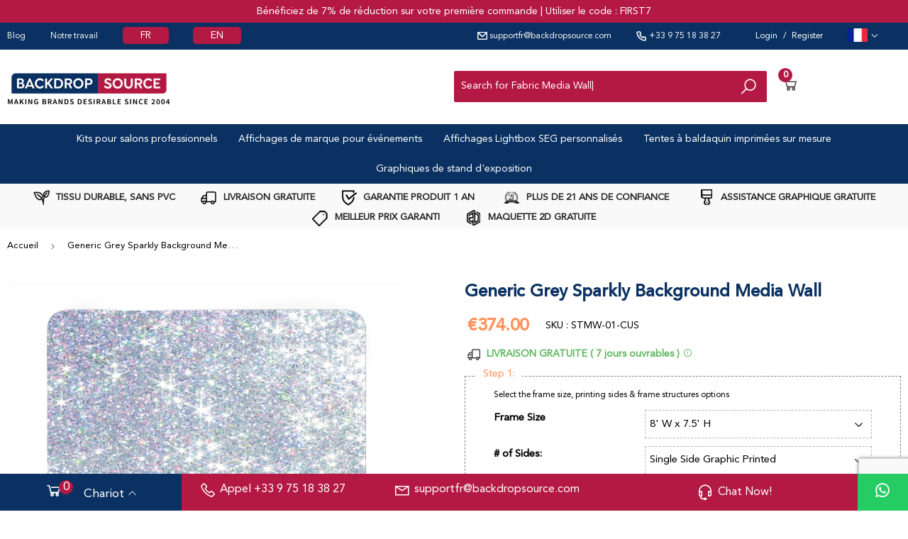

--- FILE ---
content_type: text/html; charset=utf-8
request_url: https://backdropsource.fr/products/generic-grey-sparkly-background-media-wall
body_size: 64918
content:
<!doctype html>



  
      <html lang="en-US">
<head>
<meta name="facebook-domain-verification" content="z46aaptscsscu8cyzqzit1mxj5e8c2" />
  <script>(function(H){H.className=H.className.replace(/\bno-js\b/,'js')})(document.documentElement)</script>
  <!-- Basic page needs ================================================== -->
  <meta charset="utf-8">
  <meta http-equiv="X-UA-Compatible" content="IE=edge,chrome=1">

  
  <link rel="shortcut icon" href="//backdropsource.fr/cdn/shop/files/favicon_dc93666b-6186-41ce-be2b-455dc5add2e9_32x32.png?v=1750087615" type="image/png" />
  

  <!-- Title and description ================================================== -->
  <title>
  Straight Tension Fabric Media Wall Backdrop for Events &ndash; Backdropsource France
  </title>

  
    <meta name="description" content="Straight Tension Media Wall Backdrop is an impressive way to build a strong branding for your brands. Use our Printed fabric wall banner as a background for studios, stage, events, photobooths, press conferences, award ceremonies, and more in USA">
  

  <!-- Product meta ================================================== -->
  <!-- /snippets/social-meta-tags.liquid -->




<meta property="og:site_name" content="Backdropsource France">
<meta property="og:url" content="https://backdropsource.fr/products/generic-grey-sparkly-background-media-wall">
<meta property="og:title" content="Generic Grey Sparkly Background Media Wall">
<meta property="og:type" content="product">
<meta property="og:description" content="Straight Tension Media Wall Backdrop is an impressive way to build a strong branding for your brands. Use our Printed fabric wall banner as a background for studios, stage, events, photobooths, press conferences, award ceremonies, and more in USA">

  <meta property="og:price:amount" content="173.00">
  <meta property="og:price:currency" content="EUR">

<meta property="og:image" content="http://backdropsource.fr/cdn/shop/products/GenericSparklyBackgroundBackdrop_1200x1200.jpg?v=1663851860"><meta property="og:image" content="http://backdropsource.fr/cdn/shop/products/Bag_3fa20816-4213-4bd9-b1b4-c1edb8d45b12_1200x1200.png?v=1663851860"><meta property="og:image" content="http://backdropsource.fr/cdn/shop/products/Separate_c3da122f-ff49-422d-aa92-1c126e77c446_1200x1200.png?v=1663851860">
<meta property="og:image:secure_url" content="https://backdropsource.fr/cdn/shop/products/GenericSparklyBackgroundBackdrop_1200x1200.jpg?v=1663851860"><meta property="og:image:secure_url" content="https://backdropsource.fr/cdn/shop/products/Bag_3fa20816-4213-4bd9-b1b4-c1edb8d45b12_1200x1200.png?v=1663851860"><meta property="og:image:secure_url" content="https://backdropsource.fr/cdn/shop/products/Separate_c3da122f-ff49-422d-aa92-1c126e77c446_1200x1200.png?v=1663851860">


<meta name="twitter:card" content="summary_large_image">
<meta name="twitter:title" content="Generic Grey Sparkly Background Media Wall">
<meta name="twitter:description" content="Straight Tension Media Wall Backdrop is an impressive way to build a strong branding for your brands. Use our Printed fabric wall banner as a background for studios, stage, events, photobooths, press conferences, award ceremonies, and more in USA">


  <!-- Helpers ================================================== -->
   <link rel="canonical" href="https://backdropsource.fr/products/generic-grey-sparkly-background-media-wall" /> 
  <meta name="viewport" content="width=device-width,initial-scale=1">
  
  <script src="//backdropsource.fr/cdn/shop/t/17/assets/jquery-2.2.3.min.js?v=58211863146907186831661867574" async="async"></script>

  <!-- Font Aewsome Script ================================================== -->
  <script src="https://kit.fontawesome.com/3cdc65a707.js" crossorigin="anonymous" defer="defer"></script>
  
  <!-- CSS ================================================== -->
    <link rel="preload" href="//backdropsource.fr/cdn/shop/t/17/assets/theme.scss.css?v=125056698453714054471766383052"  as="style" onload="this.onload=null;this.rel='stylesheet'">

    <link href="https://stackpath.bootstrapcdn.com/font-awesome/4.7.0/css/font-awesome.min.css" rel="stylesheet" integrity="sha384-wvfXpqpZZVQGK6TAh5PVlGOfQNHSoD2xbE+QkPxCAFlNEevoEH3Sl0sibVcOQVnN" crossorigin="anonymous" media="print" onload="this.media='all'">
  <!-- Header hook for plugins ================================================== -->
  <script>window.performance && window.performance.mark && window.performance.mark('shopify.content_for_header.start');</script><meta name="google-site-verification" content="aSf1p0jsIi9pf_G8kyGBCWOgVDGM7fSxVy51BZiB5x4">
<meta id="shopify-digital-wallet" name="shopify-digital-wallet" content="/13849983/digital_wallets/dialog">
<meta name="shopify-checkout-api-token" content="f85277a6f26cced561cb15ba406e2f26">
<meta id="in-context-paypal-metadata" data-shop-id="13849983" data-venmo-supported="true" data-environment="production" data-locale="fr_FR" data-paypal-v4="true" data-currency="EUR">
<link rel="alternate" hreflang="x-default" href="https://backdropsource.fr/products/generic-grey-sparkly-background-media-wall">
<link rel="alternate" hreflang="fr" href="https://backdropsource.fr/products/generic-grey-sparkly-background-media-wall">
<link rel="alternate" hreflang="en" href="https://backdropsource.fr/en/products/generic-grey-sparkly-background-media-wall">
<link rel="alternate" type="application/json+oembed" href="https://backdropsource.fr/products/generic-grey-sparkly-background-media-wall.oembed">
<script async="async" src="/checkouts/internal/preloads.js?locale=fr-FR"></script>
<link rel="preconnect" href="https://shop.app" crossorigin="anonymous">
<script async="async" src="https://shop.app/checkouts/internal/preloads.js?locale=fr-FR&shop_id=13849983" crossorigin="anonymous"></script>
<script id="apple-pay-shop-capabilities" type="application/json">{"shopId":13849983,"countryCode":"US","currencyCode":"EUR","merchantCapabilities":["supports3DS"],"merchantId":"gid:\/\/shopify\/Shop\/13849983","merchantName":"Backdropsource France","requiredBillingContactFields":["postalAddress","email","phone"],"requiredShippingContactFields":["postalAddress","email","phone"],"shippingType":"shipping","supportedNetworks":["visa","masterCard","amex","discover","elo","jcb"],"total":{"type":"pending","label":"Backdropsource France","amount":"1.00"},"shopifyPaymentsEnabled":true,"supportsSubscriptions":true}</script>
<script id="shopify-features" type="application/json">{"accessToken":"f85277a6f26cced561cb15ba406e2f26","betas":["rich-media-storefront-analytics"],"domain":"backdropsource.fr","predictiveSearch":true,"shopId":13849983,"locale":"fr"}</script>
<script>var Shopify = Shopify || {};
Shopify.shop = "backdropsourcefrance.myshopify.com";
Shopify.locale = "fr";
Shopify.currency = {"active":"EUR","rate":"1.0"};
Shopify.country = "FR";
Shopify.theme = {"name":"Theme file v2.0","id":121152208971,"schema_name":"Supply","schema_version":"8.9.12","theme_store_id":null,"role":"main"};
Shopify.theme.handle = "null";
Shopify.theme.style = {"id":null,"handle":null};
Shopify.cdnHost = "backdropsource.fr/cdn";
Shopify.routes = Shopify.routes || {};
Shopify.routes.root = "/";</script>
<script type="module">!function(o){(o.Shopify=o.Shopify||{}).modules=!0}(window);</script>
<script>!function(o){function n(){var o=[];function n(){o.push(Array.prototype.slice.apply(arguments))}return n.q=o,n}var t=o.Shopify=o.Shopify||{};t.loadFeatures=n(),t.autoloadFeatures=n()}(window);</script>
<script>
  window.ShopifyPay = window.ShopifyPay || {};
  window.ShopifyPay.apiHost = "shop.app\/pay";
  window.ShopifyPay.redirectState = null;
</script>
<script id="shop-js-analytics" type="application/json">{"pageType":"product"}</script>
<script defer="defer" async type="module" src="//backdropsource.fr/cdn/shopifycloud/shop-js/modules/v2/client.init-shop-cart-sync_C7zOiP7n.fr.esm.js"></script>
<script defer="defer" async type="module" src="//backdropsource.fr/cdn/shopifycloud/shop-js/modules/v2/chunk.common_CSlijhlg.esm.js"></script>
<script type="module">
  await import("//backdropsource.fr/cdn/shopifycloud/shop-js/modules/v2/client.init-shop-cart-sync_C7zOiP7n.fr.esm.js");
await import("//backdropsource.fr/cdn/shopifycloud/shop-js/modules/v2/chunk.common_CSlijhlg.esm.js");

  window.Shopify.SignInWithShop?.initShopCartSync?.({"fedCMEnabled":true,"windoidEnabled":true});

</script>
<script>
  window.Shopify = window.Shopify || {};
  if (!window.Shopify.featureAssets) window.Shopify.featureAssets = {};
  window.Shopify.featureAssets['shop-js'] = {"shop-cart-sync":["modules/v2/client.shop-cart-sync_BnBFXf0_.fr.esm.js","modules/v2/chunk.common_CSlijhlg.esm.js"],"init-fed-cm":["modules/v2/client.init-fed-cm_CSbHcSLQ.fr.esm.js","modules/v2/chunk.common_CSlijhlg.esm.js"],"shop-button":["modules/v2/client.shop-button_DLUKcBRB.fr.esm.js","modules/v2/chunk.common_CSlijhlg.esm.js"],"shop-cash-offers":["modules/v2/client.shop-cash-offers_Cua9cdqh.fr.esm.js","modules/v2/chunk.common_CSlijhlg.esm.js","modules/v2/chunk.modal_C0-OIa6B.esm.js"],"init-windoid":["modules/v2/client.init-windoid_BO2kqg2i.fr.esm.js","modules/v2/chunk.common_CSlijhlg.esm.js"],"init-shop-email-lookup-coordinator":["modules/v2/client.init-shop-email-lookup-coordinator_DcBZTVqR.fr.esm.js","modules/v2/chunk.common_CSlijhlg.esm.js"],"shop-toast-manager":["modules/v2/client.shop-toast-manager_CqHEw2nM.fr.esm.js","modules/v2/chunk.common_CSlijhlg.esm.js"],"shop-login-button":["modules/v2/client.shop-login-button_BQtEoURe.fr.esm.js","modules/v2/chunk.common_CSlijhlg.esm.js","modules/v2/chunk.modal_C0-OIa6B.esm.js"],"avatar":["modules/v2/client.avatar_BTnouDA3.fr.esm.js"],"pay-button":["modules/v2/client.pay-button_DUwpSVMx.fr.esm.js","modules/v2/chunk.common_CSlijhlg.esm.js"],"init-shop-cart-sync":["modules/v2/client.init-shop-cart-sync_C7zOiP7n.fr.esm.js","modules/v2/chunk.common_CSlijhlg.esm.js"],"init-customer-accounts":["modules/v2/client.init-customer-accounts_B0gbzGDF.fr.esm.js","modules/v2/client.shop-login-button_BQtEoURe.fr.esm.js","modules/v2/chunk.common_CSlijhlg.esm.js","modules/v2/chunk.modal_C0-OIa6B.esm.js"],"init-shop-for-new-customer-accounts":["modules/v2/client.init-shop-for-new-customer-accounts_C1ax6gR3.fr.esm.js","modules/v2/client.shop-login-button_BQtEoURe.fr.esm.js","modules/v2/chunk.common_CSlijhlg.esm.js","modules/v2/chunk.modal_C0-OIa6B.esm.js"],"init-customer-accounts-sign-up":["modules/v2/client.init-customer-accounts-sign-up_Dx4tXqtI.fr.esm.js","modules/v2/client.shop-login-button_BQtEoURe.fr.esm.js","modules/v2/chunk.common_CSlijhlg.esm.js","modules/v2/chunk.modal_C0-OIa6B.esm.js"],"checkout-modal":["modules/v2/client.checkout-modal_BZLk86_8.fr.esm.js","modules/v2/chunk.common_CSlijhlg.esm.js","modules/v2/chunk.modal_C0-OIa6B.esm.js"],"shop-follow-button":["modules/v2/client.shop-follow-button_YGA9KtE6.fr.esm.js","modules/v2/chunk.common_CSlijhlg.esm.js","modules/v2/chunk.modal_C0-OIa6B.esm.js"],"lead-capture":["modules/v2/client.lead-capture_BKsxsIKj.fr.esm.js","modules/v2/chunk.common_CSlijhlg.esm.js","modules/v2/chunk.modal_C0-OIa6B.esm.js"],"shop-login":["modules/v2/client.shop-login_s6dWeBr2.fr.esm.js","modules/v2/chunk.common_CSlijhlg.esm.js","modules/v2/chunk.modal_C0-OIa6B.esm.js"],"payment-terms":["modules/v2/client.payment-terms_CTuGCy7C.fr.esm.js","modules/v2/chunk.common_CSlijhlg.esm.js","modules/v2/chunk.modal_C0-OIa6B.esm.js"]};
</script>
<script>(function() {
  var isLoaded = false;
  function asyncLoad() {
    if (isLoaded) return;
    isLoaded = true;
    var urls = ["https:\/\/formbuilder.hulkapps.com\/skeletopapp.js?shop=backdropsourcefrance.myshopify.com","https:\/\/chimpstatic.com\/mcjs-connected\/js\/users\/7fae6435a323b4184b3637b4f\/83e902afc5d273903cea10e7d.js?shop=backdropsourcefrance.myshopify.com"];
    for (var i = 0; i < urls.length; i++) {
      var s = document.createElement('script');
      s.type = 'text/javascript';
      s.async = true;
      s.src = urls[i];
      var x = document.getElementsByTagName('script')[0];
      x.parentNode.insertBefore(s, x);
    }
  };
  if(window.attachEvent) {
    window.attachEvent('onload', asyncLoad);
  } else {
    window.addEventListener('load', asyncLoad, false);
  }
})();</script>
<script id="__st">var __st={"a":13849983,"offset":3600,"reqid":"2926c088-c531-45b1-8a50-b3f4a5a541f3-1768450378","pageurl":"backdropsource.fr\/products\/generic-grey-sparkly-background-media-wall","u":"c9928b817f96","p":"product","rtyp":"product","rid":6769143054411};</script>
<script>window.ShopifyPaypalV4VisibilityTracking = true;</script>
<script id="captcha-bootstrap">!function(){'use strict';const t='contact',e='account',n='new_comment',o=[[t,t],['blogs',n],['comments',n],[t,'customer']],c=[[e,'customer_login'],[e,'guest_login'],[e,'recover_customer_password'],[e,'create_customer']],r=t=>t.map((([t,e])=>`form[action*='/${t}']:not([data-nocaptcha='true']) input[name='form_type'][value='${e}']`)).join(','),a=t=>()=>t?[...document.querySelectorAll(t)].map((t=>t.form)):[];function s(){const t=[...o],e=r(t);return a(e)}const i='password',u='form_key',d=['recaptcha-v3-token','g-recaptcha-response','h-captcha-response',i],f=()=>{try{return window.sessionStorage}catch{return}},m='__shopify_v',_=t=>t.elements[u];function p(t,e,n=!1){try{const o=window.sessionStorage,c=JSON.parse(o.getItem(e)),{data:r}=function(t){const{data:e,action:n}=t;return t[m]||n?{data:e,action:n}:{data:t,action:n}}(c);for(const[e,n]of Object.entries(r))t.elements[e]&&(t.elements[e].value=n);n&&o.removeItem(e)}catch(o){console.error('form repopulation failed',{error:o})}}const l='form_type',E='cptcha';function T(t){t.dataset[E]=!0}const w=window,h=w.document,L='Shopify',v='ce_forms',y='captcha';let A=!1;((t,e)=>{const n=(g='f06e6c50-85a8-45c8-87d0-21a2b65856fe',I='https://cdn.shopify.com/shopifycloud/storefront-forms-hcaptcha/ce_storefront_forms_captcha_hcaptcha.v1.5.2.iife.js',D={infoText:'Protégé par hCaptcha',privacyText:'Confidentialité',termsText:'Conditions'},(t,e,n)=>{const o=w[L][v],c=o.bindForm;if(c)return c(t,g,e,D).then(n);var r;o.q.push([[t,g,e,D],n]),r=I,A||(h.body.append(Object.assign(h.createElement('script'),{id:'captcha-provider',async:!0,src:r})),A=!0)});var g,I,D;w[L]=w[L]||{},w[L][v]=w[L][v]||{},w[L][v].q=[],w[L][y]=w[L][y]||{},w[L][y].protect=function(t,e){n(t,void 0,e),T(t)},Object.freeze(w[L][y]),function(t,e,n,w,h,L){const[v,y,A,g]=function(t,e,n){const i=e?o:[],u=t?c:[],d=[...i,...u],f=r(d),m=r(i),_=r(d.filter((([t,e])=>n.includes(e))));return[a(f),a(m),a(_),s()]}(w,h,L),I=t=>{const e=t.target;return e instanceof HTMLFormElement?e:e&&e.form},D=t=>v().includes(t);t.addEventListener('submit',(t=>{const e=I(t);if(!e)return;const n=D(e)&&!e.dataset.hcaptchaBound&&!e.dataset.recaptchaBound,o=_(e),c=g().includes(e)&&(!o||!o.value);(n||c)&&t.preventDefault(),c&&!n&&(function(t){try{if(!f())return;!function(t){const e=f();if(!e)return;const n=_(t);if(!n)return;const o=n.value;o&&e.removeItem(o)}(t);const e=Array.from(Array(32),(()=>Math.random().toString(36)[2])).join('');!function(t,e){_(t)||t.append(Object.assign(document.createElement('input'),{type:'hidden',name:u})),t.elements[u].value=e}(t,e),function(t,e){const n=f();if(!n)return;const o=[...t.querySelectorAll(`input[type='${i}']`)].map((({name:t})=>t)),c=[...d,...o],r={};for(const[a,s]of new FormData(t).entries())c.includes(a)||(r[a]=s);n.setItem(e,JSON.stringify({[m]:1,action:t.action,data:r}))}(t,e)}catch(e){console.error('failed to persist form',e)}}(e),e.submit())}));const S=(t,e)=>{t&&!t.dataset[E]&&(n(t,e.some((e=>e===t))),T(t))};for(const o of['focusin','change'])t.addEventListener(o,(t=>{const e=I(t);D(e)&&S(e,y())}));const B=e.get('form_key'),M=e.get(l),P=B&&M;t.addEventListener('DOMContentLoaded',(()=>{const t=y();if(P)for(const e of t)e.elements[l].value===M&&p(e,B);[...new Set([...A(),...v().filter((t=>'true'===t.dataset.shopifyCaptcha))])].forEach((e=>S(e,t)))}))}(h,new URLSearchParams(w.location.search),n,t,e,['guest_login'])})(!0,!0)}();</script>
<script integrity="sha256-4kQ18oKyAcykRKYeNunJcIwy7WH5gtpwJnB7kiuLZ1E=" data-source-attribution="shopify.loadfeatures" defer="defer" src="//backdropsource.fr/cdn/shopifycloud/storefront/assets/storefront/load_feature-a0a9edcb.js" crossorigin="anonymous"></script>
<script crossorigin="anonymous" defer="defer" src="//backdropsource.fr/cdn/shopifycloud/storefront/assets/shopify_pay/storefront-65b4c6d7.js?v=20250812"></script>
<script data-source-attribution="shopify.dynamic_checkout.dynamic.init">var Shopify=Shopify||{};Shopify.PaymentButton=Shopify.PaymentButton||{isStorefrontPortableWallets:!0,init:function(){window.Shopify.PaymentButton.init=function(){};var t=document.createElement("script");t.src="https://backdropsource.fr/cdn/shopifycloud/portable-wallets/latest/portable-wallets.fr.js",t.type="module",document.head.appendChild(t)}};
</script>
<script data-source-attribution="shopify.dynamic_checkout.buyer_consent">
  function portableWalletsHideBuyerConsent(e){var t=document.getElementById("shopify-buyer-consent"),n=document.getElementById("shopify-subscription-policy-button");t&&n&&(t.classList.add("hidden"),t.setAttribute("aria-hidden","true"),n.removeEventListener("click",e))}function portableWalletsShowBuyerConsent(e){var t=document.getElementById("shopify-buyer-consent"),n=document.getElementById("shopify-subscription-policy-button");t&&n&&(t.classList.remove("hidden"),t.removeAttribute("aria-hidden"),n.addEventListener("click",e))}window.Shopify?.PaymentButton&&(window.Shopify.PaymentButton.hideBuyerConsent=portableWalletsHideBuyerConsent,window.Shopify.PaymentButton.showBuyerConsent=portableWalletsShowBuyerConsent);
</script>
<script data-source-attribution="shopify.dynamic_checkout.cart.bootstrap">document.addEventListener("DOMContentLoaded",(function(){function t(){return document.querySelector("shopify-accelerated-checkout-cart, shopify-accelerated-checkout")}if(t())Shopify.PaymentButton.init();else{new MutationObserver((function(e,n){t()&&(Shopify.PaymentButton.init(),n.disconnect())})).observe(document.body,{childList:!0,subtree:!0})}}));
</script>
<script id='scb4127' type='text/javascript' async='' src='https://backdropsource.fr/cdn/shopifycloud/privacy-banner/storefront-banner.js'></script><link id="shopify-accelerated-checkout-styles" rel="stylesheet" media="screen" href="https://backdropsource.fr/cdn/shopifycloud/portable-wallets/latest/accelerated-checkout-backwards-compat.css" crossorigin="anonymous">
<style id="shopify-accelerated-checkout-cart">
        #shopify-buyer-consent {
  margin-top: 1em;
  display: inline-block;
  width: 100%;
}

#shopify-buyer-consent.hidden {
  display: none;
}

#shopify-subscription-policy-button {
  background: none;
  border: none;
  padding: 0;
  text-decoration: underline;
  font-size: inherit;
  cursor: pointer;
}

#shopify-subscription-policy-button::before {
  box-shadow: none;
}

      </style>

<script>window.performance && window.performance.mark && window.performance.mark('shopify.content_for_header.end');</script>

  
  



  
  <script src="//backdropsource.fr/cdn/shop/t/17/assets/lazysizes.min.js?v=8147953233334221341661867574" async="async"></script>
  <script src="//backdropsource.fr/cdn/shop/t/17/assets/vendor.js?v=106177282645720727331661867574" defer="defer"></script>
  <script src="//backdropsource.fr/cdn/shop/t/17/assets/theme.js?v=131583792956029529031664557418" defer="defer"></script>
  
  
 <link rel="preload" href="//backdropsource.fr/cdn/shop/t/17/assets/hamburgers.css?v=146600923089466637231661867573" as="style" onload="this.onload=null;this.rel='stylesheet'"> 
  
  <!-- Custom Icons -->
  <link rel="stylesheet" href="https://unicons.iconscout.com/release/v2.1.3/css/unicons.css"  media="print" onload="this.media='all'">
  <link rel="stylesheet" href="https://maxst.icons8.com/vue-static/landings/line-awesome/line-awesome/1.3.0/css/line-awesome.min.css" media="print" onload="this.media='all'">
  
  <!-- Custom Font -->
 <link rel="preload" href="//backdropsource.fr/cdn/shop/t/17/assets/Avenir_Stylesheet.css?v=169255771756175170581661867573" as="style" onload="this.onload=null;this.rel='stylesheet'">
  
  <!-- Date Picker
  <link href="//backdropsource.fr/cdn/shop/t/17/assets/datepicker.min.css?v=12504989477647279541661867573" rel="stylesheet" type="text/css" media="all" /> -->

   <link rel="preload" href="//backdropsource.fr/cdn/shop/t/17/assets/datepicker.min.css?v=12504989477647279541661867573" as="style" onload="this.onload=null;this.rel='stylesheet'">

   <script src="//backdropsource.fr/cdn/shop/t/17/assets/datepicker-full.js?v=44923622390684099321661867573" defer="defer"></script>
  
  <!-- Custom File Upload -->
  <script src="https://ucarecdn.com/libs/widget/3.x/uploadcare.full.min.js" async="async"></script>

    
    <!--Start of Tawk.to Script-
  <script type="text/javascript">
  var Tawk_API=Tawk_API||{}, Tawk_LoadStart=new Date();
  (function(){
  var s1=document.createElement("script"),s0=document.getElementsByTagName("script")[0];
  s1.async=true;
  s1.src='https://embed.tawk.to/54a69159ff17f58828c3c1c1/default';
  s1.charset='UTF-8';
  s1.setAttribute('crossorigin','*');
  s0.parentNode.insertBefore(s1,s0);
  })();
  </script>
  <!--End of Tawk.to Script-->
    

    
  <!-- Google tag (gtag.js) --> <script async src="https://www.googletagmanager.com/gtag/js?id=AW-10999532792"></script> <script> window.dataLayer = window.dataLayer || []; function gtag(){dataLayer.push(arguments);} gtag('js', new Date()); gtag('config', 'AW-10999532792'); </script>
    
    
  <!-- Bing Tracking Code -->
  <script>
  (function(w,d,t,r,u){var f,n,i;w[u]=w[u]||[],f=function(){var o={ti:"17530323"};o.q=w[u],w[u]=new UET(o),w[u].push("pageLoad")},n=d.createElement(t),n.src=r,n.async=1,n.onload=n.onreadystatechange=function(){var s=this.readyState;s&&s!=="loaded"&&s!=="complete"||(f(),n.onload=n.onreadystatechange=null)},i=d.getElementsByTagName(t)[0],i.parentNode.insertBefore(n,i)})(window,document,"script","//bat.bing.com/bat.js","uetq");
  </script>
    
    
  <!-- TrustBox script -->
  <script type="text/javascript" src="//widget.trustpilot.com/bootstrap/v5/tp.widget.bootstrap.min.js" async="async"></script>
  <!-- End TrustBox script -->

      
  <!-- Return to Top -->
<a href="javascript:" id="return-to-top"><i class="las la-angle-up"></i></a>


<style>
#return-to-top {
    position: fixed;
    bottom: 300px;
    right: 10px;
    background: rgb(0, 0, 0);
    background: #B31942;
    width: 50px;
    height: 50px;
    display: block;
    text-decoration: none;
    -webkit-border-radius: 35px;
    -moz-border-radius: 35px;
    border-radius: 35px;
    display: none;
    -webkit-transition: all 0.3s linear;
    -moz-transition: all 0.3s ease;
    -ms-transition: all 0.3s ease;
    -o-transition: all 0.3s ease;
    transition: all 0.3s ease;
    z-index:10000;
}
#return-to-top i {
    color: #fff;
    margin: 0;
    position: relative;
    left: 16px;
    top: 14px;
    font-size: 21px;
    -webkit-transition: all 0.3s ease;
    -moz-transition: all 0.3s ease;
    -ms-transition: all 0.3s ease;
    -o-transition: all 0.3s ease;
    transition: all 0.3s ease;
}
#return-to-top:hover {
    background-color: #0A3161;
    border-style:solid;
    border-color:#B31942;
    border-width:.01em;
}
#return-to-top:hover i {
    color: #fff;
    top: 5px;
}

  @media(max-width:768px){
    #return-to-top{display:none!important;}
  }

</style>

<script>
// ===== Scroll to Top ==== 
$(window).scroll(function() {
    if ($(this).scrollTop() >= 1000) {        // If page is scrolled more than 50px
        $('#return-to-top').fadeIn(200);    // Fade in the arrow
    } else {
        $('#return-to-top').fadeOut(200);   // Else fade out the arrow
    }
});
$('#return-to-top').click(function() {      // When arrow is clicked
    $('body,html').animate({
        scrollTop : 0                       // Scroll to top of body
    }, 500);
});
</script>  
    
  <!-- Comparison Slider -->  
    
  <script src="//cdnjs.cloudflare.com/ajax/libs/mhayes-twentytwenty/1.0.0/js/jquery.event.move.min.js" defer="defer"></script>
  <script src="//cdnjs.cloudflare.com/ajax/libs/mhayes-twentytwenty/1.0.0/js/jquery.twentytwenty.min.js" defer="defer"></script>
  <link rel="preload" href="//cdnjs.cloudflare.com/ajax/libs/mhayes-twentytwenty/1.0.0/css/twentytwenty.min.css" as="style" onload="this.onload=null;this.rel='stylesheet'">
  <script>
    document.addEventListener('DOMContentLoaded', function() {
      (function($) {
        $('.comparison-container').twentytwenty();
      })(jQuery);
    });
  </script>

  <!-- End Comparison Slider -->

  <script src="//backdropsource.fr/cdn/shopifycloud/storefront/assets/themes_support/option_selection-b017cd28.js" defer="defer"></script>
    
  <script type="text/javascript" src="https://cdnjs.cloudflare.com/ajax/libs/shopify-cartjs/1.0.2/cart.min.js" defer="defer"></script>
  <script type="text/javascript" src="https://cdnjs.cloudflare.com/ajax/libs/shopify-cartjs/1.0.2/rivets-cart.min.js" defer="defer"></script>
  
  <!-- Product Slider Product Page -->
  <script>
    $(window).load(function() {
    // The slider being synced must be initialized first
    $('#carousel01').flexslider({
      animation: "slide",
      controlNav: false,
      animationLoop: false,
      slideshow: false,
      itemWidth: 180,
      itemMargin: 3,
      minItems: 2,
      maxItems: 4,
      asNavFor: '#slider01'
      
    });
  
    $('#slider01').flexslider({
      animation: "slide",
      controlNav: false,
      animationLoop: false,
      slideshow: false,
      sync: "#carousel01",
      directionNav: false
    });
        
    $('#gallerymain').flexslider({
      animation: "slide",
      controlNav: false,
      animationLoop: false,
      slideshow: false,
      itemWidth: 180,
      itemMargin: 3,
      minItems: 2,
      maxItems: 4,
      asNavFor: '#gallerysub'
      
    });
  
    $('#gallerysub').flexslider({
      animation: "slide",
      controlNav: false,
      animationLoop: false,
      slideshow: false,
      sync: "#carousel01",
      directionNav: false
    });
        
    $('#carousel02').flexslider({
      animation: "slide",
      controlNav: false,
      animationLoop: false,
      slideshow: false,
      itemWidth: 180,
      itemMargin: 3,
      minItems: 2,
      maxItems: 4
    });

    $('#carousel03').flexslider({
      animation: "slide",
      controlNav: false,
      animationLoop: false,
      slideshow: false,
      itemWidth: 180,
      itemMargin: 3,
      minItems: 2,
      maxItems: 4
    });
  
    $('#slider02').flexslider({
      animation: "slide",
      controlNav: false,
      animationLoop: false,
      slideshow: false,
      directionNav: false,
      selector: ".slides > li",
      touch: false,
    });
        
    $('#productImageSlider').flexslider({
      animation: "slide",
      controlNav: false,
      animationLoop: false,
      slideshow: false,
      itemWidth: 180,
      itemMargin: 3,
      minItems: 2,
      maxItems: 5,
      touch:true
    });
      
  });   
  </script>

  <!---merchant listing --->
  <meta name="google-site-verification" content="Kmf4buepoWpuuM6ATEV7LbSbseUQuvJ5flJ1SIM6tUE" />  

  
  <script> (function(ss,ex){ window.ldfdr=window.ldfdr||function(){(ldfdr._q=ldfdr._q||[]).push([].slice.call(arguments));}; (function(d,s){ fs=d.getElementsByTagName(s)[0]; function ce(src){ var cs=d.createElement(s); cs.src=src; cs.async=1; fs.parentNode.insertBefore(cs,fs); }; ce('https://sc.lfeeder.com/lftracker_v1_'+ss+(ex?'_'+ex:'')+'.js'); })(document,'script'); })('kn9Eq4RJXRj4RlvP'); </script>  


  <!-- Google Tag Manager -->
<script>(function(w,d,s,l,i){w[l]=w[l]||[];w[l].push({'gtm.start':
new Date().getTime(),event:'gtm.js'});var f=d.getElementsByTagName(s)[0],
j=d.createElement(s),dl=l!='dataLayer'?'&l='+l:'';j.async=true;j.src=
'https://www.googletagmanager.com/gtm.js?id='+i+dl;f.parentNode.insertBefore(j,f);
})(window,document,'script','dataLayer','GTM-TQ7TD53');</script>
<!-- End Google Tag Manager -->

<!-- BEGIN app block: shopify://apps/hulk-discounts/blocks/app-embed/25745434-52e7-4378-88f1-890df18a0110 --><!-- BEGIN app snippet: hulkapps_volume_discount -->
    <script>
      var is_po = false
      if(window.hulkapps != undefined && window.hulkapps != '' ){
        var is_po = window.hulkapps.is_product_option
      }
      
        window.hulkapps = {
          shop_slug: "backdropsourcefrance",
          store_id: "backdropsourcefrance.myshopify.com",
          money_format: "€{{amount}}",
          cart: null,
          product: null,
          product_collections: null,
          product_variants: null,
          is_volume_discount: true,
          is_product_option: is_po,
          product_id: null,
          page_type: null,
          po_url: "https://productoption.hulkapps.com",
          vd_url: "https://volumediscount.hulkapps.com",
          vd_proxy_url: "https://backdropsource.fr",
          customer: null
        }
        

        window.hulkapps.page_type = "cart";
        window.hulkapps.cart = {"note":null,"attributes":{},"original_total_price":0,"total_price":0,"total_discount":0,"total_weight":0.0,"item_count":0,"items":[],"requires_shipping":false,"currency":"EUR","items_subtotal_price":0,"cart_level_discount_applications":[],"checkout_charge_amount":0}
        if (typeof window.hulkapps.cart.items == "object") {
          for (var i=0; i<window.hulkapps.cart.items.length; i++) {
            ["sku", "grams", "vendor", "url", "image", "handle", "requires_shipping", "product_type", "product_description"].map(function(a) {
              delete window.hulkapps.cart.items[i][a]
            })
          }
        }
        window.hulkapps.cart_collections = {}
        window.hulkapps.product_tags = {}
        

      
        window.hulkapps.page_type = "product"
        window.hulkapps.product_id = "6769143054411";
        window.hulkapps.product = {"id":6769143054411,"title":"Generic Grey Sparkly Background Media Wall","handle":"generic-grey-sparkly-background-media-wall","description":"\u003cdiv id=\"tabs\"\u003e\n\u003cul\u003e\n\u003cli\u003e\u003ca href=\"#tabs-1\"\u003eDescription\u003c\/a\u003e\u003c\/li\u003e\n\u003cli\u003e\u003ca href=\"#tabs-2\"\u003eAssembly Instructions\u003c\/a\u003e\u003c\/li\u003e\n\u003c\/ul\u003e\n\u003cdiv id=\"tabs-1\"\u003e\n\u003cp\u003eMade of 100% machine-washable polyester, our tension fabric backdrop is printed with our custom TrueKolor fabric printing process. With TrueKolor, your design will stay vibrant and clear through many washes, in any kind of weather. Over time, your stretch fabric backdrop will preserve its hue, with colors from the darkest black to the brightest white remaining vibrant and strong. \u003cbr\u003e\u003cbr\u003eOur printing process is also eco-solvent. Most ink solvents are harsh and use powerful chemicals which can leave harmful traces. Eco-solvent printing processes use all-natural, biodegradable solvents which are much kinder on your body.\u003cbr\u003e\u003cbr\u003eThe lightweight and strong aluminum frame is powerfully-built to sustain the fabric?s stretch over long periods of time. Packaged with snap lock tubes, it?s easy and quick to set up and requires no extra tools. You can easily adjust the stand to the size you prefer, while the rolling hard case podium makes it easily portable.\u003cbr\u003e\u003cbr\u003eThe Straight Tension Fabric Stand ships in four to five business days, free of charge.\u003c\/p\u003e\n\u003cbr\u003e\n\u003cp\u003e\u003cstrong\u003eFabric:\u003c\/strong\u003e\u003c\/p\u003e\n\u003cul\u003e\n\u003cli\u003e100% polyester\u003c\/li\u003e\n\u003cli\u003eMatte, glare-free finish\u003c\/li\u003e\n\u003cli\u003eFade-resistant\u003c\/li\u003e\n\u003cli\u003eWrinkle-free and lightweight\u003c\/li\u003e\n\u003cli\u003eSturdy, durable, foldable and portable\u003c\/li\u003e\n\u003cli\u003eMachine-washable and safe in dryers\u003c\/li\u003e\n\u003cli\u003eEco-solvent ink\u003c\/li\u003e\n\u003cli\u003eDouble-sided design available\u003c\/li\u003e\n\u003c\/ul\u003e\n\u003cp\u003e\u003cstrong\u003eFrame:\u003c\/strong\u003e\u003cbr\u003e\u003c\/p\u003e\n\u003cul\u003e\n\u003cli\u003eLightweight and sturdy anodized aluminum\u003c\/li\u003e\n\u003cli\u003eFabric zip lock that withstands any stretch\u003c\/li\u003e\n\u003cli\u003eNo extra tools for set-up\u003c\/li\u003e\n\u003cli\u003eEasy and fast 2-person assembly\u003c\/li\u003e\n\u003cli\u003ePortable\u003c\/li\u003e\n\u003c\/ul\u003e\n\u003c\/div\u003e\n\u003cdiv id=\"tabs-2\"\u003e\n\n\u003cp\u003e\u003cstrong\u003eFABRIC CARE\u003c\/strong\u003e\u003cbr\u003eAll of Backdrop Source?s banners are wrinkle-resistant and machine-washable. Our fabrics stay fade-free over many washes. Easily foldable and portable, your banner will resist \ncrumpling or wrinkling over many commutes and road trips.\u003c\/p\u003e\n\n\u003cstrong\u003eWe can add the logo or content as you wish on the image, to customize the image please email to sales@backdropsource.com  \u003c\/strong\u003e\u003cbr\u003e \n\u003cbr\u003e\n\u003cbr\u003e\n\u003cstrong\u003eAssembly Instructions : \u003c\/strong\u003e\u003ca href=\"https:\/\/cdn.shopify.com\/s\/files\/1\/0882\/1686\/files\/zip_stand_assembly_instructions_straight_14306353-8ba0-4c27-9a80-3720a958ab5a.pdf?1479\" target=\"_blank\" title=\"Assembly Instruction of Straight Tension fabric with Stand\" rel=\"noopener noreferrer\"\u003eInstallation Instructions\u003c\/a\u003e\n\u003cp\u003e\u003cbr\u003e\u003c\/p\u003e\n\u003cul\u003e\u003c\/ul\u003e\n\u003c\/div\u003e\n\u003c\/div\u003e","published_at":"2022-09-22T15:04:15+02:00","created_at":"2022-09-22T15:04:20+02:00","vendor":"RD","type":"Media Wall","tags":["Bokeh","New"],"price":17300,"price_min":17300,"price_max":43500,"available":true,"price_varies":true,"compare_at_price":null,"compare_at_price_min":0,"compare_at_price_max":0,"compare_at_price_varies":false,"variants":[{"id":39862034858059,"title":"8' W x 7.5' H \/ Single Side Graphic Printed \/ with Aluminium Frame \u0026 Carry Bag","option1":"8' W x 7.5' H","option2":"Single Side Graphic Printed","option3":"with Aluminium Frame \u0026 Carry Bag","sku":"STMW-01-CUS","requires_shipping":true,"taxable":true,"featured_image":null,"available":true,"name":"Generic Grey Sparkly Background Media Wall - 8' W x 7.5' H \/ Single Side Graphic Printed \/ with Aluminium Frame \u0026 Carry Bag","public_title":"8' W x 7.5' H \/ Single Side Graphic Printed \/ with Aluminium Frame \u0026 Carry Bag","options":["8' W x 7.5' H","Single Side Graphic Printed","with Aluminium Frame \u0026 Carry Bag"],"price":37400,"weight":1000,"compare_at_price":null,"inventory_quantity":0,"inventory_management":null,"inventory_policy":"deny","barcode":null,"requires_selling_plan":false,"selling_plan_allocations":[],"quantity_rule":{"min":1,"max":null,"increment":1}},{"id":39862034890827,"title":"8' W x 7.5' H \/ Single Side Graphic Printed \/ No Frame - Replacement Banner Only","option1":"8' W x 7.5' H","option2":"Single Side Graphic Printed","option3":"No Frame - Replacement Banner Only","sku":"STMW-01-CUS","requires_shipping":true,"taxable":true,"featured_image":null,"available":true,"name":"Generic Grey Sparkly Background Media Wall - 8' W x 7.5' H \/ Single Side Graphic Printed \/ No Frame - Replacement Banner Only","public_title":"8' W x 7.5' H \/ Single Side Graphic Printed \/ No Frame - Replacement Banner Only","options":["8' W x 7.5' H","Single Side Graphic Printed","No Frame - Replacement Banner Only"],"price":17300,"weight":1000,"compare_at_price":null,"inventory_quantity":0,"inventory_management":null,"inventory_policy":"deny","barcode":null,"requires_selling_plan":false,"selling_plan_allocations":[],"quantity_rule":{"min":1,"max":null,"increment":1}},{"id":39862034923595,"title":"9.8' W x 7.5' H \/ Single Side Graphic Printed \/ with Aluminium Frame \u0026 Carry Bag","option1":"9.8' W x 7.5' H","option2":"Single Side Graphic Printed","option3":"with Aluminium Frame \u0026 Carry Bag","sku":"STMW-01-CUS","requires_shipping":true,"taxable":true,"featured_image":null,"available":true,"name":"Generic Grey Sparkly Background Media Wall - 9.8' W x 7.5' H \/ Single Side Graphic Printed \/ with Aluminium Frame \u0026 Carry Bag","public_title":"9.8' W x 7.5' H \/ Single Side Graphic Printed \/ with Aluminium Frame \u0026 Carry Bag","options":["9.8' W x 7.5' H","Single Side Graphic Printed","with Aluminium Frame \u0026 Carry Bag"],"price":43500,"weight":1000,"compare_at_price":null,"inventory_quantity":0,"inventory_management":null,"inventory_policy":"deny","barcode":null,"requires_selling_plan":false,"selling_plan_allocations":[],"quantity_rule":{"min":1,"max":null,"increment":1}},{"id":39862034956363,"title":"9.8' W x 7.5' H \/ Single Side Graphic Printed \/ No Frame - Replacement Banner Only","option1":"9.8' W x 7.5' H","option2":"Single Side Graphic Printed","option3":"No Frame - Replacement Banner Only","sku":"STMW-01-CUS","requires_shipping":true,"taxable":true,"featured_image":null,"available":true,"name":"Generic Grey Sparkly Background Media Wall - 9.8' W x 7.5' H \/ Single Side Graphic Printed \/ No Frame - Replacement Banner Only","public_title":"9.8' W x 7.5' H \/ Single Side Graphic Printed \/ No Frame - Replacement Banner Only","options":["9.8' W x 7.5' H","Single Side Graphic Printed","No Frame - Replacement Banner Only"],"price":20200,"weight":1000,"compare_at_price":null,"inventory_quantity":0,"inventory_management":null,"inventory_policy":"deny","barcode":null,"requires_selling_plan":false,"selling_plan_allocations":[],"quantity_rule":{"min":1,"max":null,"increment":1}}],"images":["\/\/backdropsource.fr\/cdn\/shop\/products\/GenericSparklyBackgroundBackdrop.jpg?v=1663851860","\/\/backdropsource.fr\/cdn\/shop\/products\/Bag_3fa20816-4213-4bd9-b1b4-c1edb8d45b12.png?v=1663851860","\/\/backdropsource.fr\/cdn\/shop\/products\/Separate_c3da122f-ff49-422d-aa92-1c126e77c446.png?v=1663851860","\/\/backdropsource.fr\/cdn\/shop\/products\/Stand_3ae01110-3a66-4d72-87c5-5c5b2fd16e8f.png?v=1663851860"],"featured_image":"\/\/backdropsource.fr\/cdn\/shop\/products\/GenericSparklyBackgroundBackdrop.jpg?v=1663851860","options":["Frame Size","# of Sides:","Optional"],"media":[{"alt":null,"id":21561849577547,"position":1,"preview_image":{"aspect_ratio":1.0,"height":1024,"width":1024,"src":"\/\/backdropsource.fr\/cdn\/shop\/products\/GenericSparklyBackgroundBackdrop.jpg?v=1663851860"},"aspect_ratio":1.0,"height":1024,"media_type":"image","src":"\/\/backdropsource.fr\/cdn\/shop\/products\/GenericSparklyBackgroundBackdrop.jpg?v=1663851860","width":1024},{"alt":null,"id":21561849610315,"position":2,"preview_image":{"aspect_ratio":1.333,"height":600,"width":800,"src":"\/\/backdropsource.fr\/cdn\/shop\/products\/Bag_3fa20816-4213-4bd9-b1b4-c1edb8d45b12.png?v=1663851860"},"aspect_ratio":1.333,"height":600,"media_type":"image","src":"\/\/backdropsource.fr\/cdn\/shop\/products\/Bag_3fa20816-4213-4bd9-b1b4-c1edb8d45b12.png?v=1663851860","width":800},{"alt":null,"id":21561849643083,"position":3,"preview_image":{"aspect_ratio":1.333,"height":600,"width":800,"src":"\/\/backdropsource.fr\/cdn\/shop\/products\/Separate_c3da122f-ff49-422d-aa92-1c126e77c446.png?v=1663851860"},"aspect_ratio":1.333,"height":600,"media_type":"image","src":"\/\/backdropsource.fr\/cdn\/shop\/products\/Separate_c3da122f-ff49-422d-aa92-1c126e77c446.png?v=1663851860","width":800},{"alt":null,"id":21561849675851,"position":4,"preview_image":{"aspect_ratio":1.333,"height":600,"width":800,"src":"\/\/backdropsource.fr\/cdn\/shop\/products\/Stand_3ae01110-3a66-4d72-87c5-5c5b2fd16e8f.png?v=1663851860"},"aspect_ratio":1.333,"height":600,"media_type":"image","src":"\/\/backdropsource.fr\/cdn\/shop\/products\/Stand_3ae01110-3a66-4d72-87c5-5c5b2fd16e8f.png?v=1663851860","width":800}],"requires_selling_plan":false,"selling_plan_groups":[],"content":"\u003cdiv id=\"tabs\"\u003e\n\u003cul\u003e\n\u003cli\u003e\u003ca href=\"#tabs-1\"\u003eDescription\u003c\/a\u003e\u003c\/li\u003e\n\u003cli\u003e\u003ca href=\"#tabs-2\"\u003eAssembly Instructions\u003c\/a\u003e\u003c\/li\u003e\n\u003c\/ul\u003e\n\u003cdiv id=\"tabs-1\"\u003e\n\u003cp\u003eMade of 100% machine-washable polyester, our tension fabric backdrop is printed with our custom TrueKolor fabric printing process. With TrueKolor, your design will stay vibrant and clear through many washes, in any kind of weather. Over time, your stretch fabric backdrop will preserve its hue, with colors from the darkest black to the brightest white remaining vibrant and strong. \u003cbr\u003e\u003cbr\u003eOur printing process is also eco-solvent. Most ink solvents are harsh and use powerful chemicals which can leave harmful traces. Eco-solvent printing processes use all-natural, biodegradable solvents which are much kinder on your body.\u003cbr\u003e\u003cbr\u003eThe lightweight and strong aluminum frame is powerfully-built to sustain the fabric?s stretch over long periods of time. Packaged with snap lock tubes, it?s easy and quick to set up and requires no extra tools. You can easily adjust the stand to the size you prefer, while the rolling hard case podium makes it easily portable.\u003cbr\u003e\u003cbr\u003eThe Straight Tension Fabric Stand ships in four to five business days, free of charge.\u003c\/p\u003e\n\u003cbr\u003e\n\u003cp\u003e\u003cstrong\u003eFabric:\u003c\/strong\u003e\u003c\/p\u003e\n\u003cul\u003e\n\u003cli\u003e100% polyester\u003c\/li\u003e\n\u003cli\u003eMatte, glare-free finish\u003c\/li\u003e\n\u003cli\u003eFade-resistant\u003c\/li\u003e\n\u003cli\u003eWrinkle-free and lightweight\u003c\/li\u003e\n\u003cli\u003eSturdy, durable, foldable and portable\u003c\/li\u003e\n\u003cli\u003eMachine-washable and safe in dryers\u003c\/li\u003e\n\u003cli\u003eEco-solvent ink\u003c\/li\u003e\n\u003cli\u003eDouble-sided design available\u003c\/li\u003e\n\u003c\/ul\u003e\n\u003cp\u003e\u003cstrong\u003eFrame:\u003c\/strong\u003e\u003cbr\u003e\u003c\/p\u003e\n\u003cul\u003e\n\u003cli\u003eLightweight and sturdy anodized aluminum\u003c\/li\u003e\n\u003cli\u003eFabric zip lock that withstands any stretch\u003c\/li\u003e\n\u003cli\u003eNo extra tools for set-up\u003c\/li\u003e\n\u003cli\u003eEasy and fast 2-person assembly\u003c\/li\u003e\n\u003cli\u003ePortable\u003c\/li\u003e\n\u003c\/ul\u003e\n\u003c\/div\u003e\n\u003cdiv id=\"tabs-2\"\u003e\n\n\u003cp\u003e\u003cstrong\u003eFABRIC CARE\u003c\/strong\u003e\u003cbr\u003eAll of Backdrop Source?s banners are wrinkle-resistant and machine-washable. Our fabrics stay fade-free over many washes. Easily foldable and portable, your banner will resist \ncrumpling or wrinkling over many commutes and road trips.\u003c\/p\u003e\n\n\u003cstrong\u003eWe can add the logo or content as you wish on the image, to customize the image please email to sales@backdropsource.com  \u003c\/strong\u003e\u003cbr\u003e \n\u003cbr\u003e\n\u003cbr\u003e\n\u003cstrong\u003eAssembly Instructions : \u003c\/strong\u003e\u003ca href=\"https:\/\/cdn.shopify.com\/s\/files\/1\/0882\/1686\/files\/zip_stand_assembly_instructions_straight_14306353-8ba0-4c27-9a80-3720a958ab5a.pdf?1479\" target=\"_blank\" title=\"Assembly Instruction of Straight Tension fabric with Stand\" rel=\"noopener noreferrer\"\u003eInstallation Instructions\u003c\/a\u003e\n\u003cp\u003e\u003cbr\u003e\u003c\/p\u003e\n\u003cul\u003e\u003c\/ul\u003e\n\u003c\/div\u003e\n\u003c\/div\u003e"}
        window.hulkapps.selected_or_first_available_variant = {"id":39862034858059,"title":"8' W x 7.5' H \/ Single Side Graphic Printed \/ with Aluminium Frame \u0026 Carry Bag","option1":"8' W x 7.5' H","option2":"Single Side Graphic Printed","option3":"with Aluminium Frame \u0026 Carry Bag","sku":"STMW-01-CUS","requires_shipping":true,"taxable":true,"featured_image":null,"available":true,"name":"Generic Grey Sparkly Background Media Wall - 8' W x 7.5' H \/ Single Side Graphic Printed \/ with Aluminium Frame \u0026 Carry Bag","public_title":"8' W x 7.5' H \/ Single Side Graphic Printed \/ with Aluminium Frame \u0026 Carry Bag","options":["8' W x 7.5' H","Single Side Graphic Printed","with Aluminium Frame \u0026 Carry Bag"],"price":37400,"weight":1000,"compare_at_price":null,"inventory_quantity":0,"inventory_management":null,"inventory_policy":"deny","barcode":null,"requires_selling_plan":false,"selling_plan_allocations":[],"quantity_rule":{"min":1,"max":null,"increment":1}};
        window.hulkapps.selected_or_first_available_variant_id = "39862034858059";
        window.hulkapps.product_collection = []
        
          window.hulkapps.product_collection.push(262113853515)
        

        window.hulkapps.product_variant = []
        
          window.hulkapps.product_variant.push(39862034858059)
        
          window.hulkapps.product_variant.push(39862034890827)
        
          window.hulkapps.product_variant.push(39862034923595)
        
          window.hulkapps.product_variant.push(39862034956363)
        

        window.hulkapps.product_collections = window.hulkapps.product_collection.toString();
        window.hulkapps.product_variants = window.hulkapps.product_variant.toString();
         window.hulkapps.product_tags = ["Bokeh","New"];
         window.hulkapps.product_tags = window.hulkapps.product_tags.join(", ");
      

    </script><!-- END app snippet --><!-- END app block --><!-- BEGIN app block: shopify://apps/hulk-form-builder/blocks/app-embed/b6b8dd14-356b-4725-a4ed-77232212b3c3 --><!-- BEGIN app snippet: hulkapps-formbuilder-theme-ext --><script type="text/javascript">
  
  if (typeof window.formbuilder_customer != "object") {
        window.formbuilder_customer = {}
  }

  window.hulkFormBuilder = {
    form_data: {},
    shop_data: {"shop_-GcrPCZlx7AMJOvtsubSTA":{"shop_uuid":"-GcrPCZlx7AMJOvtsubSTA","shop_timezone":"Europe\/Paris","shop_id":20288,"shop_is_after_submit_enabled":true,"shop_shopify_plan":"Shopify Plus","shop_shopify_domain":"backdropsourcefrance.myshopify.com","shop_created_at":"2019-05-13T05:34:37.320-05:00","is_skip_metafield":false,"shop_deleted":false,"shop_disabled":false}},
    settings_data: {"shop_settings":{"shop_customise_msgs":[],"default_customise_msgs":{"is_required":"is required","thank_you":"Thank you! The form was submitted successfully.","processing":"Processing...","valid_data":"Please provide valid data","valid_email":"Provide valid email format","valid_tags":"HTML Tags are not allowed","valid_phone":"Provide valid phone number","valid_captcha":"Please provide valid captcha response","valid_url":"Provide valid URL","only_number_alloud":"Provide valid number in","number_less":"must be less than","number_more":"must be more than","image_must_less":"Image must be less than 20MB","image_number":"Images allowed","image_extension":"Invalid extension! Please provide image file","error_image_upload":"Error in image upload. Please try again.","error_file_upload":"Error in file upload. Please try again.","your_response":"Your response","error_form_submit":"Error occur.Please try again after sometime.","email_submitted":"Form with this email is already submitted","invalid_email_by_zerobounce":"The email address you entered appears to be invalid. Please check it and try again.","download_file":"Download file","card_details_invalid":"Your card details are invalid","card_details":"Card details","please_enter_card_details":"Please enter card details","card_number":"Card number","exp_mm":"Exp MM","exp_yy":"Exp YY","crd_cvc":"CVV","payment_value":"Payment amount","please_enter_payment_amount":"Please enter payment amount","address1":"Address line 1","address2":"Address line 2","city":"City","province":"Province","zipcode":"Zip code","country":"Country","blocked_domain":"This form does not accept addresses from","file_must_less":"File must be less than 20MB","file_extension":"Invalid extension! Please provide file","only_file_number_alloud":"files allowed","previous":"Previous","next":"Next","must_have_a_input":"Please enter at least one field.","please_enter_required_data":"Please enter required data","atleast_one_special_char":"Include at least one special character","atleast_one_lowercase_char":"Include at least one lowercase character","atleast_one_uppercase_char":"Include at least one uppercase character","atleast_one_number":"Include at least one number","must_have_8_chars":"Must have 8 characters long","be_between_8_and_12_chars":"Be between 8 and 12 characters long","please_select":"Please Select","phone_submitted":"Form with this phone number is already submitted","user_res_parse_error":"Error while submitting the form","valid_same_values":"values must be same","product_choice_clear_selection":"Clear Selection","picture_choice_clear_selection":"Clear Selection","remove_all_for_file_image_upload":"Remove All","invalid_file_type_for_image_upload":"You can't upload files of this type.","invalid_file_type_for_signature_upload":"You can't upload files of this type.","max_files_exceeded_for_file_upload":"You can not upload any more files.","max_files_exceeded_for_image_upload":"You can not upload any more files.","file_already_exist":"File already uploaded","max_limit_exceed":"You have added the maximum number of text fields.","cancel_upload_for_file_upload":"Cancel upload","cancel_upload_for_image_upload":"Cancel upload","cancel_upload_for_signature_upload":"Cancel upload"},"shop_blocked_domains":[]}},
    features_data: {"shop_plan_features":{"shop_plan_features":["unlimited-forms","full-design-customization","export-form-submissions","multiple-recipients-for-form-submissions","multiple-admin-notifications","enable-captcha","unlimited-file-uploads","save-submitted-form-data","set-auto-response-message","conditional-logic","form-banner","save-as-draft-facility","include-user-response-in-admin-email","disable-form-submission","file-upload"]}},
    shop: null,
    shop_id: null,
    plan_features: null,
    validateDoubleQuotes: false,
    assets: {
      extraFunctions: "https://cdn.shopify.com/extensions/019bb5ee-ec40-7527-955d-c1b8751eb060/form-builder-by-hulkapps-50/assets/extra-functions.js",
      extraStyles: "https://cdn.shopify.com/extensions/019bb5ee-ec40-7527-955d-c1b8751eb060/form-builder-by-hulkapps-50/assets/extra-styles.css",
      bootstrapStyles: "https://cdn.shopify.com/extensions/019bb5ee-ec40-7527-955d-c1b8751eb060/form-builder-by-hulkapps-50/assets/theme-app-extension-bootstrap.css"
    },
    translations: {
      htmlTagNotAllowed: "HTML Tags are not allowed",
      sqlQueryNotAllowed: "SQL Queries are not allowed",
      doubleQuoteNotAllowed: "Double quotes are not allowed",
      vorwerkHttpWwwNotAllowed: "The words \u0026#39;http\u0026#39; and \u0026#39;www\u0026#39; are not allowed. Please remove them and try again.",
      maxTextFieldsReached: "You have added the maximum number of text fields.",
      avoidNegativeWords: "Avoid negative words: Don\u0026#39;t use negative words in your contact message.",
      customDesignOnly: "This form is for custom designs requests. For general inquiries please contact our team at info@stagheaddesigns.com",
      zerobounceApiErrorMsg: "We couldn\u0026#39;t verify your email due to a technical issue. Please try again later.",
    }

  }

  

  window.FbThemeAppExtSettingsHash = {}
  
</script><!-- END app snippet --><!-- END app block --><script src="https://cdn.shopify.com/extensions/019b7356-b863-740e-a434-3295b201790d/volumediscount-74/assets/hulkcode.js" type="text/javascript" defer="defer"></script>
<link href="https://cdn.shopify.com/extensions/019b7356-b863-740e-a434-3295b201790d/volumediscount-74/assets/hulkcode.css" rel="stylesheet" type="text/css" media="all">
<script src="https://cdn.shopify.com/extensions/019bb5ee-ec40-7527-955d-c1b8751eb060/form-builder-by-hulkapps-50/assets/form-builder-script.js" type="text/javascript" defer="defer"></script>
<link href="https://monorail-edge.shopifysvc.com" rel="dns-prefetch">
<script>(function(){if ("sendBeacon" in navigator && "performance" in window) {try {var session_token_from_headers = performance.getEntriesByType('navigation')[0].serverTiming.find(x => x.name == '_s').description;} catch {var session_token_from_headers = undefined;}var session_cookie_matches = document.cookie.match(/_shopify_s=([^;]*)/);var session_token_from_cookie = session_cookie_matches && session_cookie_matches.length === 2 ? session_cookie_matches[1] : "";var session_token = session_token_from_headers || session_token_from_cookie || "";function handle_abandonment_event(e) {var entries = performance.getEntries().filter(function(entry) {return /monorail-edge.shopifysvc.com/.test(entry.name);});if (!window.abandonment_tracked && entries.length === 0) {window.abandonment_tracked = true;var currentMs = Date.now();var navigation_start = performance.timing.navigationStart;var payload = {shop_id: 13849983,url: window.location.href,navigation_start,duration: currentMs - navigation_start,session_token,page_type: "product"};window.navigator.sendBeacon("https://monorail-edge.shopifysvc.com/v1/produce", JSON.stringify({schema_id: "online_store_buyer_site_abandonment/1.1",payload: payload,metadata: {event_created_at_ms: currentMs,event_sent_at_ms: currentMs}}));}}window.addEventListener('pagehide', handle_abandonment_event);}}());</script>
<script id="web-pixels-manager-setup">(function e(e,d,r,n,o){if(void 0===o&&(o={}),!Boolean(null===(a=null===(i=window.Shopify)||void 0===i?void 0:i.analytics)||void 0===a?void 0:a.replayQueue)){var i,a;window.Shopify=window.Shopify||{};var t=window.Shopify;t.analytics=t.analytics||{};var s=t.analytics;s.replayQueue=[],s.publish=function(e,d,r){return s.replayQueue.push([e,d,r]),!0};try{self.performance.mark("wpm:start")}catch(e){}var l=function(){var e={modern:/Edge?\/(1{2}[4-9]|1[2-9]\d|[2-9]\d{2}|\d{4,})\.\d+(\.\d+|)|Firefox\/(1{2}[4-9]|1[2-9]\d|[2-9]\d{2}|\d{4,})\.\d+(\.\d+|)|Chrom(ium|e)\/(9{2}|\d{3,})\.\d+(\.\d+|)|(Maci|X1{2}).+ Version\/(15\.\d+|(1[6-9]|[2-9]\d|\d{3,})\.\d+)([,.]\d+|)( \(\w+\)|)( Mobile\/\w+|) Safari\/|Chrome.+OPR\/(9{2}|\d{3,})\.\d+\.\d+|(CPU[ +]OS|iPhone[ +]OS|CPU[ +]iPhone|CPU IPhone OS|CPU iPad OS)[ +]+(15[._]\d+|(1[6-9]|[2-9]\d|\d{3,})[._]\d+)([._]\d+|)|Android:?[ /-](13[3-9]|1[4-9]\d|[2-9]\d{2}|\d{4,})(\.\d+|)(\.\d+|)|Android.+Firefox\/(13[5-9]|1[4-9]\d|[2-9]\d{2}|\d{4,})\.\d+(\.\d+|)|Android.+Chrom(ium|e)\/(13[3-9]|1[4-9]\d|[2-9]\d{2}|\d{4,})\.\d+(\.\d+|)|SamsungBrowser\/([2-9]\d|\d{3,})\.\d+/,legacy:/Edge?\/(1[6-9]|[2-9]\d|\d{3,})\.\d+(\.\d+|)|Firefox\/(5[4-9]|[6-9]\d|\d{3,})\.\d+(\.\d+|)|Chrom(ium|e)\/(5[1-9]|[6-9]\d|\d{3,})\.\d+(\.\d+|)([\d.]+$|.*Safari\/(?![\d.]+ Edge\/[\d.]+$))|(Maci|X1{2}).+ Version\/(10\.\d+|(1[1-9]|[2-9]\d|\d{3,})\.\d+)([,.]\d+|)( \(\w+\)|)( Mobile\/\w+|) Safari\/|Chrome.+OPR\/(3[89]|[4-9]\d|\d{3,})\.\d+\.\d+|(CPU[ +]OS|iPhone[ +]OS|CPU[ +]iPhone|CPU IPhone OS|CPU iPad OS)[ +]+(10[._]\d+|(1[1-9]|[2-9]\d|\d{3,})[._]\d+)([._]\d+|)|Android:?[ /-](13[3-9]|1[4-9]\d|[2-9]\d{2}|\d{4,})(\.\d+|)(\.\d+|)|Mobile Safari.+OPR\/([89]\d|\d{3,})\.\d+\.\d+|Android.+Firefox\/(13[5-9]|1[4-9]\d|[2-9]\d{2}|\d{4,})\.\d+(\.\d+|)|Android.+Chrom(ium|e)\/(13[3-9]|1[4-9]\d|[2-9]\d{2}|\d{4,})\.\d+(\.\d+|)|Android.+(UC? ?Browser|UCWEB|U3)[ /]?(15\.([5-9]|\d{2,})|(1[6-9]|[2-9]\d|\d{3,})\.\d+)\.\d+|SamsungBrowser\/(5\.\d+|([6-9]|\d{2,})\.\d+)|Android.+MQ{2}Browser\/(14(\.(9|\d{2,})|)|(1[5-9]|[2-9]\d|\d{3,})(\.\d+|))(\.\d+|)|K[Aa][Ii]OS\/(3\.\d+|([4-9]|\d{2,})\.\d+)(\.\d+|)/},d=e.modern,r=e.legacy,n=navigator.userAgent;return n.match(d)?"modern":n.match(r)?"legacy":"unknown"}(),u="modern"===l?"modern":"legacy",c=(null!=n?n:{modern:"",legacy:""})[u],f=function(e){return[e.baseUrl,"/wpm","/b",e.hashVersion,"modern"===e.buildTarget?"m":"l",".js"].join("")}({baseUrl:d,hashVersion:r,buildTarget:u}),m=function(e){var d=e.version,r=e.bundleTarget,n=e.surface,o=e.pageUrl,i=e.monorailEndpoint;return{emit:function(e){var a=e.status,t=e.errorMsg,s=(new Date).getTime(),l=JSON.stringify({metadata:{event_sent_at_ms:s},events:[{schema_id:"web_pixels_manager_load/3.1",payload:{version:d,bundle_target:r,page_url:o,status:a,surface:n,error_msg:t},metadata:{event_created_at_ms:s}}]});if(!i)return console&&console.warn&&console.warn("[Web Pixels Manager] No Monorail endpoint provided, skipping logging."),!1;try{return self.navigator.sendBeacon.bind(self.navigator)(i,l)}catch(e){}var u=new XMLHttpRequest;try{return u.open("POST",i,!0),u.setRequestHeader("Content-Type","text/plain"),u.send(l),!0}catch(e){return console&&console.warn&&console.warn("[Web Pixels Manager] Got an unhandled error while logging to Monorail."),!1}}}}({version:r,bundleTarget:l,surface:e.surface,pageUrl:self.location.href,monorailEndpoint:e.monorailEndpoint});try{o.browserTarget=l,function(e){var d=e.src,r=e.async,n=void 0===r||r,o=e.onload,i=e.onerror,a=e.sri,t=e.scriptDataAttributes,s=void 0===t?{}:t,l=document.createElement("script"),u=document.querySelector("head"),c=document.querySelector("body");if(l.async=n,l.src=d,a&&(l.integrity=a,l.crossOrigin="anonymous"),s)for(var f in s)if(Object.prototype.hasOwnProperty.call(s,f))try{l.dataset[f]=s[f]}catch(e){}if(o&&l.addEventListener("load",o),i&&l.addEventListener("error",i),u)u.appendChild(l);else{if(!c)throw new Error("Did not find a head or body element to append the script");c.appendChild(l)}}({src:f,async:!0,onload:function(){if(!function(){var e,d;return Boolean(null===(d=null===(e=window.Shopify)||void 0===e?void 0:e.analytics)||void 0===d?void 0:d.initialized)}()){var d=window.webPixelsManager.init(e)||void 0;if(d){var r=window.Shopify.analytics;r.replayQueue.forEach((function(e){var r=e[0],n=e[1],o=e[2];d.publishCustomEvent(r,n,o)})),r.replayQueue=[],r.publish=d.publishCustomEvent,r.visitor=d.visitor,r.initialized=!0}}},onerror:function(){return m.emit({status:"failed",errorMsg:"".concat(f," has failed to load")})},sri:function(e){var d=/^sha384-[A-Za-z0-9+/=]+$/;return"string"==typeof e&&d.test(e)}(c)?c:"",scriptDataAttributes:o}),m.emit({status:"loading"})}catch(e){m.emit({status:"failed",errorMsg:(null==e?void 0:e.message)||"Unknown error"})}}})({shopId: 13849983,storefrontBaseUrl: "https://backdropsource.fr",extensionsBaseUrl: "https://extensions.shopifycdn.com/cdn/shopifycloud/web-pixels-manager",monorailEndpoint: "https://monorail-edge.shopifysvc.com/unstable/produce_batch",surface: "storefront-renderer",enabledBetaFlags: ["2dca8a86"],webPixelsConfigList: [{"id":"885063755","configuration":"{\"account_ID\":\"1047484\",\"google_analytics_tracking_tag\":\"1\",\"measurement_id\":\"2\",\"api_secret\":\"3\",\"shop_settings\":\"{\\\"custom_pixel_script\\\":\\\"https:\\\\\\\/\\\\\\\/storage.googleapis.com\\\\\\\/gsf-scripts\\\\\\\/custom-pixels\\\\\\\/backdropsourcefrance.js\\\"}\"}","eventPayloadVersion":"v1","runtimeContext":"LAX","scriptVersion":"c6b888297782ed4a1cba19cda43d6625","type":"APP","apiClientId":1558137,"privacyPurposes":[],"dataSharingAdjustments":{"protectedCustomerApprovalScopes":["read_customer_address","read_customer_email","read_customer_name","read_customer_personal_data","read_customer_phone"]}},{"id":"245235787","configuration":"{\"config\":\"{\\\"google_tag_ids\\\":[\\\"G-0YZ9BNP2PS\\\",\\\"GT-PH3TGWVR\\\"],\\\"target_country\\\":\\\"FR\\\",\\\"gtag_events\\\":[{\\\"type\\\":\\\"search\\\",\\\"action_label\\\":\\\"G-0YZ9BNP2PS\\\"},{\\\"type\\\":\\\"begin_checkout\\\",\\\"action_label\\\":\\\"G-0YZ9BNP2PS\\\"},{\\\"type\\\":\\\"view_item\\\",\\\"action_label\\\":[\\\"G-0YZ9BNP2PS\\\",\\\"MC-TGNZ9JC80S\\\"]},{\\\"type\\\":\\\"purchase\\\",\\\"action_label\\\":[\\\"G-0YZ9BNP2PS\\\",\\\"MC-TGNZ9JC80S\\\"]},{\\\"type\\\":\\\"page_view\\\",\\\"action_label\\\":[\\\"G-0YZ9BNP2PS\\\",\\\"MC-TGNZ9JC80S\\\"]},{\\\"type\\\":\\\"add_payment_info\\\",\\\"action_label\\\":\\\"G-0YZ9BNP2PS\\\"},{\\\"type\\\":\\\"add_to_cart\\\",\\\"action_label\\\":\\\"G-0YZ9BNP2PS\\\"}],\\\"enable_monitoring_mode\\\":false}\"}","eventPayloadVersion":"v1","runtimeContext":"OPEN","scriptVersion":"b2a88bafab3e21179ed38636efcd8a93","type":"APP","apiClientId":1780363,"privacyPurposes":[],"dataSharingAdjustments":{"protectedCustomerApprovalScopes":["read_customer_address","read_customer_email","read_customer_name","read_customer_personal_data","read_customer_phone"]}},{"id":"47218763","eventPayloadVersion":"v1","runtimeContext":"LAX","scriptVersion":"1","type":"CUSTOM","privacyPurposes":["MARKETING"],"name":"Meta pixel (migrated)"},{"id":"shopify-app-pixel","configuration":"{}","eventPayloadVersion":"v1","runtimeContext":"STRICT","scriptVersion":"0450","apiClientId":"shopify-pixel","type":"APP","privacyPurposes":["ANALYTICS","MARKETING"]},{"id":"shopify-custom-pixel","eventPayloadVersion":"v1","runtimeContext":"LAX","scriptVersion":"0450","apiClientId":"shopify-pixel","type":"CUSTOM","privacyPurposes":["ANALYTICS","MARKETING"]}],isMerchantRequest: false,initData: {"shop":{"name":"Backdropsource France","paymentSettings":{"currencyCode":"EUR"},"myshopifyDomain":"backdropsourcefrance.myshopify.com","countryCode":"US","storefrontUrl":"https:\/\/backdropsource.fr"},"customer":null,"cart":null,"checkout":null,"productVariants":[{"price":{"amount":374.0,"currencyCode":"EUR"},"product":{"title":"Generic Grey Sparkly Background Media Wall","vendor":"RD","id":"6769143054411","untranslatedTitle":"Generic Grey Sparkly Background Media Wall","url":"\/products\/generic-grey-sparkly-background-media-wall","type":"Media Wall"},"id":"39862034858059","image":{"src":"\/\/backdropsource.fr\/cdn\/shop\/products\/GenericSparklyBackgroundBackdrop.jpg?v=1663851860"},"sku":"STMW-01-CUS","title":"8' W x 7.5' H \/ Single Side Graphic Printed \/ with Aluminium Frame \u0026 Carry Bag","untranslatedTitle":"8' W x 7.5' H \/ Single Side Graphic Printed \/ with Aluminium Frame \u0026 Carry Bag"},{"price":{"amount":173.0,"currencyCode":"EUR"},"product":{"title":"Generic Grey Sparkly Background Media Wall","vendor":"RD","id":"6769143054411","untranslatedTitle":"Generic Grey Sparkly Background Media Wall","url":"\/products\/generic-grey-sparkly-background-media-wall","type":"Media Wall"},"id":"39862034890827","image":{"src":"\/\/backdropsource.fr\/cdn\/shop\/products\/GenericSparklyBackgroundBackdrop.jpg?v=1663851860"},"sku":"STMW-01-CUS","title":"8' W x 7.5' H \/ Single Side Graphic Printed \/ No Frame - Replacement Banner Only","untranslatedTitle":"8' W x 7.5' H \/ Single Side Graphic Printed \/ No Frame - Replacement Banner Only"},{"price":{"amount":435.0,"currencyCode":"EUR"},"product":{"title":"Generic Grey Sparkly Background Media Wall","vendor":"RD","id":"6769143054411","untranslatedTitle":"Generic Grey Sparkly Background Media Wall","url":"\/products\/generic-grey-sparkly-background-media-wall","type":"Media Wall"},"id":"39862034923595","image":{"src":"\/\/backdropsource.fr\/cdn\/shop\/products\/GenericSparklyBackgroundBackdrop.jpg?v=1663851860"},"sku":"STMW-01-CUS","title":"9.8' W x 7.5' H \/ Single Side Graphic Printed \/ with Aluminium Frame \u0026 Carry Bag","untranslatedTitle":"9.8' W x 7.5' H \/ Single Side Graphic Printed \/ with Aluminium Frame \u0026 Carry Bag"},{"price":{"amount":202.0,"currencyCode":"EUR"},"product":{"title":"Generic Grey Sparkly Background Media Wall","vendor":"RD","id":"6769143054411","untranslatedTitle":"Generic Grey Sparkly Background Media Wall","url":"\/products\/generic-grey-sparkly-background-media-wall","type":"Media Wall"},"id":"39862034956363","image":{"src":"\/\/backdropsource.fr\/cdn\/shop\/products\/GenericSparklyBackgroundBackdrop.jpg?v=1663851860"},"sku":"STMW-01-CUS","title":"9.8' W x 7.5' H \/ Single Side Graphic Printed \/ No Frame - Replacement Banner Only","untranslatedTitle":"9.8' W x 7.5' H \/ Single Side Graphic Printed \/ No Frame - Replacement Banner Only"}],"purchasingCompany":null},},"https://backdropsource.fr/cdn","7cecd0b6w90c54c6cpe92089d5m57a67346",{"modern":"","legacy":""},{"shopId":"13849983","storefrontBaseUrl":"https:\/\/backdropsource.fr","extensionBaseUrl":"https:\/\/extensions.shopifycdn.com\/cdn\/shopifycloud\/web-pixels-manager","surface":"storefront-renderer","enabledBetaFlags":"[\"2dca8a86\"]","isMerchantRequest":"false","hashVersion":"7cecd0b6w90c54c6cpe92089d5m57a67346","publish":"custom","events":"[[\"page_viewed\",{}],[\"product_viewed\",{\"productVariant\":{\"price\":{\"amount\":374.0,\"currencyCode\":\"EUR\"},\"product\":{\"title\":\"Generic Grey Sparkly Background Media Wall\",\"vendor\":\"RD\",\"id\":\"6769143054411\",\"untranslatedTitle\":\"Generic Grey Sparkly Background Media Wall\",\"url\":\"\/products\/generic-grey-sparkly-background-media-wall\",\"type\":\"Media Wall\"},\"id\":\"39862034858059\",\"image\":{\"src\":\"\/\/backdropsource.fr\/cdn\/shop\/products\/GenericSparklyBackgroundBackdrop.jpg?v=1663851860\"},\"sku\":\"STMW-01-CUS\",\"title\":\"8' W x 7.5' H \/ Single Side Graphic Printed \/ with Aluminium Frame \u0026 Carry Bag\",\"untranslatedTitle\":\"8' W x 7.5' H \/ Single Side Graphic Printed \/ with Aluminium Frame \u0026 Carry Bag\"}}]]"});</script><script>
  window.ShopifyAnalytics = window.ShopifyAnalytics || {};
  window.ShopifyAnalytics.meta = window.ShopifyAnalytics.meta || {};
  window.ShopifyAnalytics.meta.currency = 'EUR';
  var meta = {"product":{"id":6769143054411,"gid":"gid:\/\/shopify\/Product\/6769143054411","vendor":"RD","type":"Media Wall","handle":"generic-grey-sparkly-background-media-wall","variants":[{"id":39862034858059,"price":37400,"name":"Generic Grey Sparkly Background Media Wall - 8' W x 7.5' H \/ Single Side Graphic Printed \/ with Aluminium Frame \u0026 Carry Bag","public_title":"8' W x 7.5' H \/ Single Side Graphic Printed \/ with Aluminium Frame \u0026 Carry Bag","sku":"STMW-01-CUS"},{"id":39862034890827,"price":17300,"name":"Generic Grey Sparkly Background Media Wall - 8' W x 7.5' H \/ Single Side Graphic Printed \/ No Frame - Replacement Banner Only","public_title":"8' W x 7.5' H \/ Single Side Graphic Printed \/ No Frame - Replacement Banner Only","sku":"STMW-01-CUS"},{"id":39862034923595,"price":43500,"name":"Generic Grey Sparkly Background Media Wall - 9.8' W x 7.5' H \/ Single Side Graphic Printed \/ with Aluminium Frame \u0026 Carry Bag","public_title":"9.8' W x 7.5' H \/ Single Side Graphic Printed \/ with Aluminium Frame \u0026 Carry Bag","sku":"STMW-01-CUS"},{"id":39862034956363,"price":20200,"name":"Generic Grey Sparkly Background Media Wall - 9.8' W x 7.5' H \/ Single Side Graphic Printed \/ No Frame - Replacement Banner Only","public_title":"9.8' W x 7.5' H \/ Single Side Graphic Printed \/ No Frame - Replacement Banner Only","sku":"STMW-01-CUS"}],"remote":false},"page":{"pageType":"product","resourceType":"product","resourceId":6769143054411,"requestId":"2926c088-c531-45b1-8a50-b3f4a5a541f3-1768450378"}};
  for (var attr in meta) {
    window.ShopifyAnalytics.meta[attr] = meta[attr];
  }
</script>
<script class="analytics">
  (function () {
    var customDocumentWrite = function(content) {
      var jquery = null;

      if (window.jQuery) {
        jquery = window.jQuery;
      } else if (window.Checkout && window.Checkout.$) {
        jquery = window.Checkout.$;
      }

      if (jquery) {
        jquery('body').append(content);
      }
    };

    var hasLoggedConversion = function(token) {
      if (token) {
        return document.cookie.indexOf('loggedConversion=' + token) !== -1;
      }
      return false;
    }

    var setCookieIfConversion = function(token) {
      if (token) {
        var twoMonthsFromNow = new Date(Date.now());
        twoMonthsFromNow.setMonth(twoMonthsFromNow.getMonth() + 2);

        document.cookie = 'loggedConversion=' + token + '; expires=' + twoMonthsFromNow;
      }
    }

    var trekkie = window.ShopifyAnalytics.lib = window.trekkie = window.trekkie || [];
    if (trekkie.integrations) {
      return;
    }
    trekkie.methods = [
      'identify',
      'page',
      'ready',
      'track',
      'trackForm',
      'trackLink'
    ];
    trekkie.factory = function(method) {
      return function() {
        var args = Array.prototype.slice.call(arguments);
        args.unshift(method);
        trekkie.push(args);
        return trekkie;
      };
    };
    for (var i = 0; i < trekkie.methods.length; i++) {
      var key = trekkie.methods[i];
      trekkie[key] = trekkie.factory(key);
    }
    trekkie.load = function(config) {
      trekkie.config = config || {};
      trekkie.config.initialDocumentCookie = document.cookie;
      var first = document.getElementsByTagName('script')[0];
      var script = document.createElement('script');
      script.type = 'text/javascript';
      script.onerror = function(e) {
        var scriptFallback = document.createElement('script');
        scriptFallback.type = 'text/javascript';
        scriptFallback.onerror = function(error) {
                var Monorail = {
      produce: function produce(monorailDomain, schemaId, payload) {
        var currentMs = new Date().getTime();
        var event = {
          schema_id: schemaId,
          payload: payload,
          metadata: {
            event_created_at_ms: currentMs,
            event_sent_at_ms: currentMs
          }
        };
        return Monorail.sendRequest("https://" + monorailDomain + "/v1/produce", JSON.stringify(event));
      },
      sendRequest: function sendRequest(endpointUrl, payload) {
        // Try the sendBeacon API
        if (window && window.navigator && typeof window.navigator.sendBeacon === 'function' && typeof window.Blob === 'function' && !Monorail.isIos12()) {
          var blobData = new window.Blob([payload], {
            type: 'text/plain'
          });

          if (window.navigator.sendBeacon(endpointUrl, blobData)) {
            return true;
          } // sendBeacon was not successful

        } // XHR beacon

        var xhr = new XMLHttpRequest();

        try {
          xhr.open('POST', endpointUrl);
          xhr.setRequestHeader('Content-Type', 'text/plain');
          xhr.send(payload);
        } catch (e) {
          console.log(e);
        }

        return false;
      },
      isIos12: function isIos12() {
        return window.navigator.userAgent.lastIndexOf('iPhone; CPU iPhone OS 12_') !== -1 || window.navigator.userAgent.lastIndexOf('iPad; CPU OS 12_') !== -1;
      }
    };
    Monorail.produce('monorail-edge.shopifysvc.com',
      'trekkie_storefront_load_errors/1.1',
      {shop_id: 13849983,
      theme_id: 121152208971,
      app_name: "storefront",
      context_url: window.location.href,
      source_url: "//backdropsource.fr/cdn/s/trekkie.storefront.55c6279c31a6628627b2ba1c5ff367020da294e2.min.js"});

        };
        scriptFallback.async = true;
        scriptFallback.src = '//backdropsource.fr/cdn/s/trekkie.storefront.55c6279c31a6628627b2ba1c5ff367020da294e2.min.js';
        first.parentNode.insertBefore(scriptFallback, first);
      };
      script.async = true;
      script.src = '//backdropsource.fr/cdn/s/trekkie.storefront.55c6279c31a6628627b2ba1c5ff367020da294e2.min.js';
      first.parentNode.insertBefore(script, first);
    };
    trekkie.load(
      {"Trekkie":{"appName":"storefront","development":false,"defaultAttributes":{"shopId":13849983,"isMerchantRequest":null,"themeId":121152208971,"themeCityHash":"13224865901478871201","contentLanguage":"fr","currency":"EUR","eventMetadataId":"b7b1061f-5efc-44d7-8f96-7528dedc2d04"},"isServerSideCookieWritingEnabled":true,"monorailRegion":"shop_domain","enabledBetaFlags":["65f19447"]},"Session Attribution":{},"S2S":{"facebookCapiEnabled":false,"source":"trekkie-storefront-renderer","apiClientId":580111}}
    );

    var loaded = false;
    trekkie.ready(function() {
      if (loaded) return;
      loaded = true;

      window.ShopifyAnalytics.lib = window.trekkie;

      var originalDocumentWrite = document.write;
      document.write = customDocumentWrite;
      try { window.ShopifyAnalytics.merchantGoogleAnalytics.call(this); } catch(error) {};
      document.write = originalDocumentWrite;

      window.ShopifyAnalytics.lib.page(null,{"pageType":"product","resourceType":"product","resourceId":6769143054411,"requestId":"2926c088-c531-45b1-8a50-b3f4a5a541f3-1768450378","shopifyEmitted":true});

      var match = window.location.pathname.match(/checkouts\/(.+)\/(thank_you|post_purchase)/)
      var token = match? match[1]: undefined;
      if (!hasLoggedConversion(token)) {
        setCookieIfConversion(token);
        window.ShopifyAnalytics.lib.track("Viewed Product",{"currency":"EUR","variantId":39862034858059,"productId":6769143054411,"productGid":"gid:\/\/shopify\/Product\/6769143054411","name":"Generic Grey Sparkly Background Media Wall - 8' W x 7.5' H \/ Single Side Graphic Printed \/ with Aluminium Frame \u0026 Carry Bag","price":"374.00","sku":"STMW-01-CUS","brand":"RD","variant":"8' W x 7.5' H \/ Single Side Graphic Printed \/ with Aluminium Frame \u0026 Carry Bag","category":"Media Wall","nonInteraction":true,"remote":false},undefined,undefined,{"shopifyEmitted":true});
      window.ShopifyAnalytics.lib.track("monorail:\/\/trekkie_storefront_viewed_product\/1.1",{"currency":"EUR","variantId":39862034858059,"productId":6769143054411,"productGid":"gid:\/\/shopify\/Product\/6769143054411","name":"Generic Grey Sparkly Background Media Wall - 8' W x 7.5' H \/ Single Side Graphic Printed \/ with Aluminium Frame \u0026 Carry Bag","price":"374.00","sku":"STMW-01-CUS","brand":"RD","variant":"8' W x 7.5' H \/ Single Side Graphic Printed \/ with Aluminium Frame \u0026 Carry Bag","category":"Media Wall","nonInteraction":true,"remote":false,"referer":"https:\/\/backdropsource.fr\/products\/generic-grey-sparkly-background-media-wall"});
      }
    });


        var eventsListenerScript = document.createElement('script');
        eventsListenerScript.async = true;
        eventsListenerScript.src = "//backdropsource.fr/cdn/shopifycloud/storefront/assets/shop_events_listener-3da45d37.js";
        document.getElementsByTagName('head')[0].appendChild(eventsListenerScript);

})();</script>
  <script>
  if (!window.ga || (window.ga && typeof window.ga !== 'function')) {
    window.ga = function ga() {
      (window.ga.q = window.ga.q || []).push(arguments);
      if (window.Shopify && window.Shopify.analytics && typeof window.Shopify.analytics.publish === 'function') {
        window.Shopify.analytics.publish("ga_stub_called", {}, {sendTo: "google_osp_migration"});
      }
      console.error("Shopify's Google Analytics stub called with:", Array.from(arguments), "\nSee https://help.shopify.com/manual/promoting-marketing/pixels/pixel-migration#google for more information.");
    };
    if (window.Shopify && window.Shopify.analytics && typeof window.Shopify.analytics.publish === 'function') {
      window.Shopify.analytics.publish("ga_stub_initialized", {}, {sendTo: "google_osp_migration"});
    }
  }
</script>
<script
  defer
  src="https://backdropsource.fr/cdn/shopifycloud/perf-kit/shopify-perf-kit-3.0.3.min.js"
  data-application="storefront-renderer"
  data-shop-id="13849983"
  data-render-region="gcp-us-central1"
  data-page-type="product"
  data-theme-instance-id="121152208971"
  data-theme-name="Supply"
  data-theme-version="8.9.12"
  data-monorail-region="shop_domain"
  data-resource-timing-sampling-rate="10"
  data-shs="true"
  data-shs-beacon="true"
  data-shs-export-with-fetch="true"
  data-shs-logs-sample-rate="1"
  data-shs-beacon-endpoint="https://backdropsource.fr/api/collect"
></script>
</head>
 
<body id="straight-tension-fabric-media-wall-backdrop-for-events" class="template-product">


  <!-- Google Tag Manager (noscript) -->
<noscript><iframe src="https://www.googletagmanager.com/ns.html?id=GTM-TQ7TD53"
height="0" width="0" style="display:none;visibility:hidden"></iframe></noscript>
<!-- End Google Tag Manager (noscript) -->
    
  
  <section id="shopify-section-zhd-modal-form" class="shopify-section"><style>
/* Container */
.zhd-contact-modal-content .form-group {
  position: relative;
  margin-bottom: 20px;
}

/* Input & Textarea */
.zhd-contact-modal-content .form-group input,
.form-group textarea {
  width: 100%;
  padding: 14px 10px;
  font-size: 16px;
  border: 1px solid #fff;
  border-radius: 6px;
  background: #f9f9f9;
  outline: none;
}

/* Label */
.zhd-contact-modal-content .form-group label {
  position: absolute;
  top: 50%;
  left: 12px;
  transform: translateY(-50%);
  background: #f9f9f900;
  padding: 0 4px;
  color: #fff;
  font-size: 16px;
  pointer-events: none;
  transition: all 0.2s ease;
}

/* On focus or filled input */
.zhd-contact-modal-content .form-group input:focus + label,
.zhd-contact-modal-content .form-group input:not(:placeholder-shown) + label,
.zhd-contact-modal-content .form-group textarea:focus + label,
.zhd-contact-modal-content .form-group textarea:not(:placeholder-shown) + label {
  top: -7px;
  left: 8px;
  font-size: 12px;
  color: #fff;
  background: #0a3161;
  transform: none;
}
</style>

<!-- Modal Contact Form -->
<div id="zhd-contact-popup" class="zhd-contact-modal" style="display: none;">
  <div class="zhd-contact-modal-content">
    <h3 class="zhd-contact_modal_heading">Mail us Direct: supportfr@backdropsource.com</h3>
    <span class="zhd-contact-close">&times;</span>
    <form method="post" action="/contact#contact_form" id="contact_form" accept-charset="UTF-8" class="contact-form"><input type="hidden" name="form_type" value="contact" /><input type="hidden" name="utf8" value="✓" />

      <!-- Name -->
      <div class="form-group">
        <input type="text" name="contact[contactname]" id="ContactFormName" placeholder=" " required>
        <label for="ContactFormName">Name</label>
      </div>

      <!-- Email -->
      <div class="form-group">
        <input type="email" name="contact[contactemail]" id="ContactFormEmail" placeholder=" " required>
        <label for="ContactFormEmail">Email</label>
      </div>

      <!-- Message -->
      <div class="form-group">
        <textarea name="contact[contactbody]" id="ContactFormMessage" placeholder=" " required></textarea>
        <label for="ContactFormMessage">Message</label>
      </div>

      <button type="submit">Send Message</button>

    </form>
  </div>
</div>

<script>
  document.addEventListener('DOMContentLoaded', function () {
    const emailIcon = document.querySelector('.Envelope');
    const modal = document.getElementById('zhd-contact-popup');
    const closeBtn = document.querySelector('.zhd-contact-close');

    if (emailIcon && modal && closeBtn) {
      emailIcon.addEventListener('click', function () {
        modal.style.display = 'block';
      });

      closeBtn.addEventListener('click', function () {
        modal.style.display = 'none';
      });

      window.addEventListener('click', function (event) {
        if (event.target === modal) {
          modal.style.display = 'none';
        }
      });
    }
  });
</script>

<style>
  .zhd-contact-modal {
    position: fixed;
    z-index: 9999;
    left: 0;
    top: 0;
    width: 100%;
    height: 100%;
    background-color: rgba(0,0,0,0.6);
    display: none;
    justify-content: center;
    align-items: center;
  }
  .zhd-contact-modal-content {
    background: #0A3161;
    margin: 12% auto 0px auto;
    padding: 30px;
    max-width: 500px;
    width: 90%;
    border-radius: 8px;
    position: relative;
    color: #fff;
  }
  #zhd-contact-popup input,
  #zhd-contact-popup textarea{
    background: transparent;
    color: #fff;
  }
  #zhd-contact-popup button {
    background: #ffffff;
    color: #000;
    padding: 10px;
    border-radius: 5px;
    width: 100%;
  }
  .zhd-contact-close {
    position: absolute;
    top: 10px;
    right: 15px;
    font-size: 24px;
    cursor: pointer;
  }
</style>


</section>
  <div id="shopify-section-top-offer-notification" class="shopify-section">
<style>
  
.sticky {
  position: relative;
  width: 100%;
}
  
  @media(max-width: 424px) {
    .sticky{top:0px;position:fixed}

  }
</style>
<div class="offer-bar" style="display: flex;justify-content: center;align-items:center;width:100%;z-index: 1111111;padding: 5px 5px;font-size: 14px;font-weight: bold;text-align: center;background: #b31942;color: #ffffff;" id="topNotif">
    <p style="margin: 0;width:90%;font-weight:100">
    Bénéficiez de 7% de réduction sur votre première commande | Utiliser le code : FIRST7
    </p>
<!--     <a href="javascript:void(0)" onclick="$('#topNotif').hide()" style="color: #ffffff;">X</a> -->

</div>


<script>
window.onscroll = function() {offerScrollFunction()};

var offerHead = document.getElementsByClassName("offer-bar")[0]

function offerScrollFunction() {
  if (window.pageYOffset > offerHead.offsetTop) {
    offerHead.style.position = 'fixed';
  } else {
    offerHead.style.position = 'relative';
  }
}
</script>








</div>
  <div id="shopify-section-top-alert-notification" class="shopify-section">






</div>
  <div id="shopify-section-Top-header-bar" class="shopify-section">

<style>
  .img_sub{vertical-align: middle;}
  .info-top-list{display: inline-block;margin-bottom: 0;padding: 0.3em 2.2em 0.3em 0em;}
  .login-register a, .login-register{color:white;font-size:12px;}
</style>


<div class="feature-row feature-row--Top-header-bar hide-mobile" style="background:#0a3161;text-align: center;">
  
  <div class="grid-item">
    <div class="section-width">
      <div class="grid-uniform" style="padding: 0.2rem 0rem;">
        <div class="info-right">
          <li class="info-top-list">
           <div>
        	<a class="Envelope" href="#" style="color:#f5f5f5;font-size:12px;font-weight:100;">
              <img class="img_sub" src="//backdropsource.fr/cdn/shop/files/envelope_updated_small.png?v=1765972332" style="width: 15px;vertical-align: sub;">
              supportfr@backdropsource.com
            </a> 
            </div>
          </li>
       	  <li class="info-top-list">
            <div >
             <a href="" style="color:#f5f5f5;font-size:12px;font-weight:100;">
              <img class="img_sub" src="//backdropsource.fr/cdn/shop/files/phone-1_small.png?v=1765972345" style="width: 15px;vertical-align: sub;">
              +33 9 75 18 38 27
            </a> 
            </div>
          </li>
          
          
             <li class="info-top-list">
          
            
              <span class="login-register site-header--meta-links medium-down--hide">
                
                <a href="/account">Login</a>
                  <span class="site-header--spacer">/</span>
                <a href="/account/register">Register</a>
                
              </span>
            
          </li>
          <li class="info-top-list">
          
             <ul class="site-nav" style="display: contents;padding: 0;">
                <li class="site-nav--has-dropdown site-nav--active" id="liMenuTop-1" aria-haspopup="true" style="vertical-align: middle;">
                  <a href="javascript:void(0);" aria-controls="MenuTop-1" class="site-nav--link" aria-expanded="false" aria-current="page" style="padding: 0px;">
                    <img  src="//backdropsource.fr/cdn/shop/files/FR_1_medium.png?v=1765972455" style="vertical-align: sub;width:28px;">
                    <span class="icon icon-arrow-down" aria-hidden="true" style="color:white;"></span>
                  </a>
                  <ul id="MenuTop-1" class="site-nav--dropdown" data-meganav-dropdown="" style="right: 0;position: absolute;left: auto;border-radius: 5px;padding:10px;column-count:3;">
                    
                    <li class="site-nav--active">
                      <a href="https://www.backdropsource.fr/" target="_blank" class="site-nav--link" data-meganav-type="child" aria-current="page" tabindex="-1" style="padding: 5px 24px 0px 15px;">
                        <span>
                          <img class="igmap" src="//backdropsource.fr/cdn/shop/files/FR_1_medium.png?v=1765972455" style="margin-right: 10px;width:28px;">France</span>
                      </a>
                    </li>
                    
                    <li class="site-nav--active">
                      <a href="https://www.backdropsource.co.uk/" target="_blank" class="site-nav--link" data-meganav-type="child" aria-current="page" tabindex="-1" style="padding: 5px 24px 0px 15px;">
                        <span>
                          <img class="igmap" src="//backdropsource.fr/cdn/shop/files/UK_1_medium.png?v=1765972466" style="margin-right: 10px;width:28px;">United Kingdom</span>
                      </a>
                    </li>
                    
                    <li class="site-nav--active">
                      <a href="https://www.backdropsource.com/" target="_blank" class="site-nav--link" data-meganav-type="child" aria-current="page" tabindex="-1" style="padding: 5px 24px 0px 15px;">
                        <span>
                          <img class="igmap" src="//backdropsource.fr/cdn/shop/files/US_1_medium.png?v=1765972477" style="margin-right: 10px;width:28px;">USA</span>
                      </a>
                    </li>
                    
                    <li class="site-nav--active">
                      <a href="https://www.backdropsource.ca/" target="_blank" class="site-nav--link" data-meganav-type="child" aria-current="page" tabindex="-1" style="padding: 5px 24px 0px 15px;">
                        <span>
                          <img class="igmap" src="//backdropsource.fr/cdn/shop/files/CA_1_medium.png?v=1765972488" style="margin-right: 10px;width:28px;">Canada</span>
                      </a>
                    </li>
                    
                    <li class="site-nav--active">
                      <a href="https://www.backdropsource.com.au/" target="_blank" class="site-nav--link" data-meganav-type="child" aria-current="page" tabindex="-1" style="padding: 5px 24px 0px 15px;">
                        <span>
                          <img class="igmap" src="//backdropsource.fr/cdn/shop/files/AU_1_medium.png?v=1765972498" style="margin-right: 10px;width:28px;">Australia</span>
                      </a>
                    </li>
                    
                    <li class="site-nav--active">
                      <a href="https://www.backdropsource.co.nz/" target="_blank" class="site-nav--link" data-meganav-type="child" aria-current="page" tabindex="-1" style="padding: 5px 24px 0px 15px;">
                        <span>
                          <img class="igmap" src="//backdropsource.fr/cdn/shop/files/NZ_1_medium.png?v=1765972516" style="margin-right: 10px;width:28px;">New Zealand</span>
                      </a>
                    </li>
                    
                    <li class="site-nav--active">
                      <a href="https://www.backdropsource.in/" target="_blank" class="site-nav--link" data-meganav-type="child" aria-current="page" tabindex="-1" style="padding: 5px 24px 0px 15px;">
                        <span>
                          <img class="igmap" src="//backdropsource.fr/cdn/shop/files/IN_1_medium.png?v=1765972536" style="margin-right: 10px;width:28px;">India</span>
                      </a>
                    </li>
                    
                    <li class="site-nav--active">
                      <a href="https://backdropsource.es/" target="_blank" class="site-nav--link" data-meganav-type="child" aria-current="page" tabindex="-1" style="padding: 5px 24px 0px 15px;">
                        <span>
                          <img class="igmap" src="//backdropsource.fr/cdn/shop/files/SP_1_medium.png?v=1765972546" style="margin-right: 10px;width:28px;">Spain</span>
                      </a>
                    </li>
                    
                    <li class="site-nav--active">
                      <a href="https://backdropsource.de/" target="_blank" class="site-nav--link" data-meganav-type="child" aria-current="page" tabindex="-1" style="padding: 5px 24px 0px 15px;">
                        <span>
                          <img class="igmap" src="//backdropsource.fr/cdn/shop/files/GE_1_medium.png?v=1765972558" style="margin-right: 10px;width:28px;">Germany</span>
                      </a>
                    </li>
                    
                    <li class="site-nav--active">
                      <a href="https://backdropsource.ae/" target="_blank" class="site-nav--link" data-meganav-type="child" aria-current="page" tabindex="-1" style="padding: 5px 24px 0px 15px;">
                        <span>
                          <img class="igmap" src="//backdropsource.fr/cdn/shop/files/UAE_1_medium.png?v=1765972570" style="margin-right: 10px;width:28px;">United Arab Emirates</span>
                      </a>
                    </li>
                    
                  </ul>
                </li>
                </ul>
  			
          </li>
       
        </div>
         <div class="info-left">
          <li class="info-top-list">
            <div>
        	<a href="/blogs/blog" style="color:#f5f5f5;font-size:12px;font-weight:100;">
            
              Blog
            </a> 
            </div>
          </li>
       	  <li class="info-top-list">
            <div >
             <a href="/pages/printed-image-gallery" style="color:#f5f5f5;font-size:12px;font-weight:100;">
              
              Notre travail
            </a> 
            </div>
          </li>

   <li class="info-top-list translate">
  <a href="https://backdropsource.fr" class="">FR</a>
  </li>  

    <li class="info-top-list translate">         
     <a href="https://backdropsource.fr/en" class="">EN</a>
    </li>  
 
<style>
.translate a{
  background-color:#B31942;
  color:white;
  padding:5px 25px;
  border-radius:5px;
}
.translate a:hover{
  background-color:#0A3161;
  color:white;
  padding:5px 25px;
  border-radius:5px;
}  
</style>            
  
        </div>
      </div>
    </div>
  </div>
  </div>








<style>
  @media only screen and (max-width: 900px){
    .hide-mobile{
        display:none !important;
    }
  }
    .info-right{float:right;}
    .info-left{float:left;}
</style>

<script>
  $('#liMenuTop-1').mouseover(function(){$('#liMenuTop-1').addClass('nav-hover')});
  
  $('#liMenuTop-1').mouseleave(function(){$('#liMenuTop-1').removeClass('nav-hover')});
  
</script>



</div>
  <div id="shopify-section-top-header" class="shopify-section">




<style>
  
  .top-header{
  	padding: 0;
    margin: 0;
  }
  .top-header .site-nav li{
    padding: 0 10px;
  }
  .top-right{
    float:right;
  }
  .top-header .cart-badge--desktop{
    position: absolute;
    top: 9px;
	right: 9px;
  }
  @media only screen and (max-width: 600px){
    .top-header{
        display:none;
    }
}
 
</style>




</div>
  <div id="shopify-section-header" class="shopify-section header-section">

<style>
  .mobile-header{
    padding: 3% 5%;
    width: 100%;
    display: flex;
    align-items: center;  
  }
  
  @media(max-width:768px){
    .site-header{
    display:none;
    }
  }
  
  .mobile-logo{
  width:220px!important;
  }
  
  .mobile-nav-close-space{
    width: 100%;
    height: 100%;
    background-color: rgba(0,0,0,0.6);
    position: fixed;
    bottom: 0;
    top: 0;
    z-index: 11;
    display:none;
}
  

  
      .header-rte-icons{
          display:flex;
           align-items:center;
           
          }
          .header-search-bar{
          width:70%;
          }
          
          .header-rte-icons-comm{
          display:flex;
          align-items:center;
          }


 
</style>

<script>
  
 /*Hamburger Animation*/
 $(document).ready(function(){
  $(".hamburger--squeeze").click(function(){
    $(this).toggleClass("is-active");
  });
});
      
</script>


<header class="site-header" role="banner" data-section-id="header" data-section-type="header-section">
  
  <div class="wrapper">
<div class="section-width">
    <div class="grid--full">
      <div class="grid-item large--one-half">
        
          <div class="h1 header-logo" itemscope itemtype="http://schema.org/Organization">
        
          
          

          
            <div class="lazyload__image-wrapper no-js header-logo__image" style="max-width:230px;">
              <div style="padding-top:26.08695652173913%;">
                <a href="/" itemprop="url"><img class="lazyload js"
                  data-src="//backdropsource.fr/cdn/shop/files/logo_small_size_1024x1024.png?v=1765972318"
                  data-widths="[180, 360, 540, 720, 900, 1080, 1296, 1512, 1728, 2048]"
                  data-aspectratio="3.8333333333333335"
                  data-sizes="auto"
                  alt="Backdropsource France"
                  style="width:230px;"></a>
              </div>
            </div>
            <noscript>
              
              <img src="//backdropsource.fr/cdn/shop/files/logo_small_size_230x.png?v=1765972318"
                srcset="//backdropsource.fr/cdn/shop/files/logo_small_size_230x.png?v=1765972318 1x, //backdropsource.fr/cdn/shop/files/logo_small_size_230x@2x.png?v=1765972318 2x"
                alt="Backdropsource France"
                itemprop="logo"
                style="max-width:230px;">
            </noscript>
          
          
        
          </div>
        
      </div>

        

      
      <div class="grid-item large--one-half text-center large--text-right">
        
          <div style="display:none;" class=" site-header--text-links medium-down--hide">
            

      
          </div>

         
        

        <div class="header-rte-icons">
          <div class="header-search-bar">
          <form action="/search" method="get" class="search-bar" role="search" style="max-width: 100%;">
    <input type="hidden" name="type" value="product">
    <input
        style="width: 100%; background-color: #B31942; color: #fff;"
        type="search"
        name="q"
        value=""
        placeholder="Rechercher tous les produits..."
        aria-label="Rechercher tous les produits..."
        id="search-bar"
    >
    <button type="submit" class="search-bar--submit icon-fallback-text">
        <i class="las la-search" style="font-size: 26px; color:#fff;" aria-hidden="true"></i>
        <span class="fallback-text">Chercher</span>
    </button>
</form>

<style>
    @media (max-width: 768px) {
        input[type="search"] {
            color: white;
        }
    }

    /* Custom blinking cursor effect */
    .cursor {
        border-right: 2px solid black;
        animation: blink 0.7s steps(1) infinite;
    }

    @keyframes blink {
        0% { border-color: black; }
        50% { border-color: transparent; }
        100% { border-color: black; }
    }

    /* Hide cursor initially */
    .hidden-cursor {
        border-right: none; /* Hide cursor */
    }
  #search-bar::placeholder {
        color: white; /* Replace with your desired color */
    }
</style>

<script>
    const searchBar = document.getElementById('search-bar');
    const textArray = ['Fabric Media Wall', 'Flag Banners', 'Curve Tension Media Wall','SEG Light Box', 'Table Covers', 'Shell Scheme','Exhibition Booth Kits','Banner Stand','Hanging Banners','Photo Booth'];

    let textIndex = 0;
    let charIndex = 0;
    let isErasing = false;
    const typingSpeed = 100;  // Speed for typing
    const eraseSpeed = 30;    // Faster speed for erasing
    const pauseBeforeErase = 2000;  // 2-second pause before erasing
    const staticText = "Search for ";  // Static text that remains in the search bar
    let typingTimeout;  // Variable to hold the timeout ID for typing
    let typingStopped = false;  // Flag to indicate if typing should stop

    function typeEffect() {
        // If typing has been stopped (i.e., search bar clicked), do not continue
        if (typingStopped) return;

        const currentText = textArray[textIndex];

        // Typing the dynamic text
        if (!isErasing) {
            searchBar.value = staticText + currentText.substring(0, charIndex++) + '|';  // Add cursor
            if (charIndex > currentText.length) {
                isErasing = true;  // Start erasing after a delay
                setTimeout(() => {
                    isErasing = true; // Start erasing after pause
                    typeEffect(); // Continue the typing effect
                }, pauseBeforeErase);
                return; // Prevent further execution until the pause is done
            }
        } 
        // Erasing the dynamic text
        else {
            searchBar.value = staticText + currentText.substring(0, charIndex--) + '|';  // Add cursor
            if (charIndex < 0) {
                isErasing = false;  // Start typing the next word
                textIndex = (textIndex + 1) % textArray.length;  // Loop to the next text
                charIndex = 0;  // Reset charIndex for the next text
            }
        }

        // Set a timeout for typing/erasing speed
        const currentSpeed = isErasing ? eraseSpeed : typingSpeed;
        typingTimeout = setTimeout(typeEffect, currentSpeed);
    }

    // Function to stop typing and hide cursor when the search bar is focused
    function stopTyping() {
        clearTimeout(typingTimeout);  // Stop the typing effect
        typingStopped = true;  // Mark typing as stopped
        searchBar.value = '';  // Clear the input
        searchBar.classList.add('hidden-cursor');  // Hide the cursor
        searchBar.removeEventListener('focus', stopTyping);  // Remove the focus listener
    }

    // Function to show the cursor when clicked outside
    function showCursor() {
        searchBar.classList.remove('hidden-cursor');  // Show cursor again
    }

    // Start typing effect and cursor blinking when the page loads
    document.addEventListener('DOMContentLoaded', () => {
        setTimeout(typeEffect, typingSpeed);

        // Add event listener to stop typing and hide cursor when the search bar is focused
        searchBar.addEventListener('focus', stopTyping);

        // Event listener for clicks outside the search bar
        document.addEventListener('click', (event) => {
            if (!searchBar.contains(event.target)) {
                showCursor();  // Show the cursor if clicked outside
            }
        });
    });
</script>

          </div>
        <div class="header-rte-icons-comm">
          <a  class="header-cart-btn cart-btn-toggle">
          <i class="las la-shopping-cart"></i>
          <span class="cart-count cart-badge--desktop hidden-count">0</span>
        </a>

          </div>
      </div>
        
      </div>
      </div>
    </div>

  </div>
</header>


<div id="mobileNavBar">
  
  <div class="mobile-header" >
  <div  style="width: 10%;">
    
<button class="hamburger hamburger--squeeze menu-toggle mobilenav--out" type="button" aria-label="Menu" aria-controls="navBar" aria-expanded="false">
  <span class="hamburger-box">
    <span class="hamburger-inner"></span>
  </span>
</button>
    </div>
        <div style="width: 80%;">
       
         <div class="h1 header-logo" itemscope itemtype="http://schema.org/Organization" style="margin-top:0px;margin-bottom:0px;">
      
          
          

          
            <div class="lazyload__image-wrapper no-js header-logo__image" style="max-width:230px;">
              <div style="padding-top:26.08695652173913%;">
                <a href="/" itemprop="url"><img class="lazyload js"
                  data-src="//backdropsource.fr/cdn/shop/files/logo_small_size_-_Mobile_1024x1024.png?v=1766144764"
                  data-widths="[180, 360, 540, 720, 900, 1080, 1296, 1512, 1728, 2048]"
                  data-aspectratio="3.8333333333333335"
                  data-sizes="auto"
                  alt="Backdropsource France"
                  style="width:230px;padding: 0em 6%;"></a>
              </div>
            </div>
            <noscript>
              
              <img class="mobile-logo" src="//backdropsource.fr/cdn/shop/files/logo_small_size_-_Mobile_230x.png?v=1766144764"
                srcset="//backdropsource.fr/cdn/shop/files/logo_small_size_-_Mobile_230x.png?v=1766144764 1x, //backdropsource.fr/cdn/shop/files/logo_small_size_-_Mobile_230x@2x.png?v=1766144764 2x"
                alt="Backdropsource France"
                itemprop="logo"
                style="max-width:230px;padding: 0em 1em;">
            </noscript>
          
          
            </div>
  </div>
  
  <div style="text-align: right;width: 10%;">
    
    
    <a href="tel:3 9 75 18 38 27" class="header-call-btn" style="display:none;">
          
      <i class="las la-phone" style="font-size:27px;color: white;margin-right: 0.5em;margin-top: -0.9em;"></i> 
        </a>
  
    <a  class="cart-btn-toggle mobileNavBar-link">
      <i class="las la-shopping-cart"  style="font-size:30px;"></i>
       <span class="cart-count hidden-count">0</span>
    </a>
  </div>
  </div>
</div>

<nav class="nav-bar" id="navBar" role="navigation">
  <div class="wrapper">
    <div class="nav-header-mobile">
      <div class="mobile-nav-close">
        
        </div>
      
      <div class="mobile-fav-container"><img src=//backdropsource.fr/cdn/shop/files/favicon_dc93666b-6186-41ce-be2b-455dc5add2e9_small.png?v=1750087615 ></div>
        
<button class="hamburger hamburger--squeeze menu-toggle mobilenav--in" type="button"
        aria-label="Menu" aria-controls="navBar" aria-expanded="false">
  <span class="hamburger-box" style="display: flex;justify-content:right">
    <span class="hamburger-inner"></span>
  </span>
</button>
    
    </div>
    <form action="/search" method="get" class="search-bar" role="search" style="max-width: 100%;">
    <input type="hidden" name="type" value="product">
    <input
        style="width: 100%; background-color: #B31942; color: #fff;"
        type="search"
        name="q"
        value=""
        placeholder="Rechercher tous les produits..."
        aria-label="Rechercher tous les produits..."
        id="search-bar"
    >
    <button type="submit" class="search-bar--submit icon-fallback-text">
        <i class="las la-search" style="font-size: 26px; color:#fff;" aria-hidden="true"></i>
        <span class="fallback-text">Chercher</span>
    </button>
</form>

<style>
    @media (max-width: 768px) {
        input[type="search"] {
            color: white;
        }
    }

    /* Custom blinking cursor effect */
    .cursor {
        border-right: 2px solid black;
        animation: blink 0.7s steps(1) infinite;
    }

    @keyframes blink {
        0% { border-color: black; }
        50% { border-color: transparent; }
        100% { border-color: black; }
    }

    /* Hide cursor initially */
    .hidden-cursor {
        border-right: none; /* Hide cursor */
    }
  #search-bar::placeholder {
        color: white; /* Replace with your desired color */
    }
</style>

<script>
    const searchBar = document.getElementById('search-bar');
    const textArray = ['Fabric Media Wall', 'Flag Banners', 'Curve Tension Media Wall','SEG Light Box', 'Table Covers', 'Shell Scheme','Exhibition Booth Kits','Banner Stand','Hanging Banners','Photo Booth'];

    let textIndex = 0;
    let charIndex = 0;
    let isErasing = false;
    const typingSpeed = 100;  // Speed for typing
    const eraseSpeed = 30;    // Faster speed for erasing
    const pauseBeforeErase = 2000;  // 2-second pause before erasing
    const staticText = "Search for ";  // Static text that remains in the search bar
    let typingTimeout;  // Variable to hold the timeout ID for typing
    let typingStopped = false;  // Flag to indicate if typing should stop

    function typeEffect() {
        // If typing has been stopped (i.e., search bar clicked), do not continue
        if (typingStopped) return;

        const currentText = textArray[textIndex];

        // Typing the dynamic text
        if (!isErasing) {
            searchBar.value = staticText + currentText.substring(0, charIndex++) + '|';  // Add cursor
            if (charIndex > currentText.length) {
                isErasing = true;  // Start erasing after a delay
                setTimeout(() => {
                    isErasing = true; // Start erasing after pause
                    typeEffect(); // Continue the typing effect
                }, pauseBeforeErase);
                return; // Prevent further execution until the pause is done
            }
        } 
        // Erasing the dynamic text
        else {
            searchBar.value = staticText + currentText.substring(0, charIndex--) + '|';  // Add cursor
            if (charIndex < 0) {
                isErasing = false;  // Start typing the next word
                textIndex = (textIndex + 1) % textArray.length;  // Loop to the next text
                charIndex = 0;  // Reset charIndex for the next text
            }
        }

        // Set a timeout for typing/erasing speed
        const currentSpeed = isErasing ? eraseSpeed : typingSpeed;
        typingTimeout = setTimeout(typeEffect, currentSpeed);
    }

    // Function to stop typing and hide cursor when the search bar is focused
    function stopTyping() {
        clearTimeout(typingTimeout);  // Stop the typing effect
        typingStopped = true;  // Mark typing as stopped
        searchBar.value = '';  // Clear the input
        searchBar.classList.add('hidden-cursor');  // Hide the cursor
        searchBar.removeEventListener('focus', stopTyping);  // Remove the focus listener
    }

    // Function to show the cursor when clicked outside
    function showCursor() {
        searchBar.classList.remove('hidden-cursor');  // Show cursor again
    }

    // Start typing effect and cursor blinking when the page loads
    document.addEventListener('DOMContentLoaded', () => {
        setTimeout(typeEffect, typingSpeed);

        // Add event listener to stop typing and hide cursor when the search bar is focused
        searchBar.addEventListener('focus', stopTyping);

        // Event listener for clicks outside the search bar
        document.addEventListener('click', (event) => {
            if (!searchBar.contains(event.target)) {
                showCursor();  // Show the cursor if clicked outside
            }
        });
    });
</script>

    <ul class="mobile-nav" id="MobileNav">
  
  <li class="large--hide">
    <a href="/">Accueil</a>
  </li>
  
  
    
      <li>
        <a
          href="/collections/presentoirs-modulaires-pour-stand-dexposition"
          class="mobile-nav--link"
          data-meganav-type="child"
          >
            Kits pour salons professionnels
        </a>
      </li>
    
  
    
      <li>
        <a
          href="/collections/toile-de-fond-murale-en-tissu-extensible-a-tension"
          class="mobile-nav--link"
          data-meganav-type="child"
          >
            Affichages de marque pour événements
        </a>
      </li>
    
  
    
      <li>
        <a
          href="/collections/boite-a-lumiere-led-en-tissu-seg"
          class="mobile-nav--link"
          data-meganav-type="child"
          >
            Affichages Lightbox SEG personnalisés
        </a>
      </li>
    
  
    
      <li>
        <a
          href="/collections/tente-dauvent"
          class="mobile-nav--link"
          data-meganav-type="child"
          >
            Tentes à baldaquin imprimées sur mesure
        </a>
      </li>
    
  
    
      <li>
        <a
          href="/collections/schema-denveloppe-exposition-graphiques"
          class="mobile-nav--link"
          data-meganav-type="child"
          >
            Graphiques de stand d&#39;exposition
        </a>
      </li>
    
  

  
    
      <li class="customer-navlink large--hide"><a href="/account/login" id="customer_login_link">Connexion</a></li>
      <li class="customer-navlink large--hide"><a href="/account/register" id="customer_register_link">Créer un compte</a></li>
    
  
</ul>

    
    
  </div>
  
  <style>
    .nav-header-mobile{
    display:none!important;
    }
    @media(max-width:768px){
    .nav-header-mobile{
    display:flex!important;
    }
    }
    
    .nav-header-mobile img{width:50px}
    .mobile-fav-container{width:70%;text-align:center;}
    .mobile-nav-close{color:white;width:20%;font-size:2em!important;text-align:right;margin: 0;display:flex;}
    .nav-header-mobile{display:flex;align-items:center;margin-bottom:1em;padding:0px 15px;}
    .mobile-nav-country-flag {display:none;}
    .mobile-nav-country-flag li{list-style:none;display:flex}
    .mobile-nav-country-flag ul{display:none;position: absolute;background-color: white;padding: 0.5rem;top: 60px;border-radius: 10px;z-index: 1;}
    .mobile-nav-country-flag img{width:100%}
    .mobile-nav-country-flag ul>li{display:flex;}
    .mobile-nav-country-flag span{color:black;margin-left:10px}
    .mobile-flag-list img{width:40%;}
    .mobile-flag-list li{margin-bottom:1em;}
    .mobile-nav-country-flag:hover ul{
    display:block;
    }
    
    @media(max-width:768px){
      .mobile-nav-country-flag{display:flex}
    }
  </style>
  
  <script>
  var navCloseMobileIn = document.querySelector('.mobilenav--in');
  var navCloseMobileOut = document.querySelector('.mobilenav--out');
    navCloseMobileOut.addEventListener('click',function(){
    navCloseMobileIn.classList.add('is-active');
    })
    
    navCloseMobileIn.addEventListener('click',function(){
    navCloseMobileOut.classList.remove('is-active');
    })
 
  </script>
  
</nav>
<div class="mobile-nav-close-space"></div>


<!--<div id="callModal" class="ajaxify-modal">
  <button class="ajaxifyCart--close" title="Close" onclick="closeCall()">X</button>
    <div class="ajaxifyCart--content">
        <h2>Click To Call</h2>
      <div class="input-group">
        <label for="Call" class="visually-hidden">Mobile Number</label>
        <input type="text" value="" placeholder="(Your Number With Country Code)" id="mobileNumber" class="input-group-field" aria-label="Email Address" autocorrect="off" autocapitalize="off">
        <span class="input-group-btn">
          <button onclick="callPBX()" class="btn btn--small" name="commit" id="subscribe">Call</button>
        </span>
      </div>
      	<span style="color: #1b3261;" id="callLoad"></span>
        <span style="color: #1b3261;" id="callMsg">Thank you for requesting a call back. Our executive will call you shortly.</span>
	    <span style="color: #dd1e35;" id="callMsgError">Not an valid mobile Number</span>
    </div>
</div>-->

<script>
  $('#callModal').hide();
  function openCall(){
  	$('#callModal').slideDown();
    $('#callMsg').hide();
    $('#callMsgError').hide();
  }
  function closeCall(){
  	$('#callModal').hide();
    $('#callMsg').hide();
    $('#callMsgError').hide();
    
  }
  function callPBX(){
    if($('#mobileNumber').val().trim().length == 0){
      $('#mobileNumber').val('');
      $('#mobileNumber').focus();
      $('#callMsgError').show();
      $('#callMsg').hide();
    }
    else if($.isNumeric($('#mobileNumber').val())){
      
      
      $.ajax({
         url: 'http://pbx.carotechs.com/backdropsource-click2call/makecall.php?To=16506141888',
         type: 'post',
         crossDomain:true,
         data: {called:$('#mobileNumber').val()},
         beforeSend: function(){
          // Show image container
          $("#callLoad").html('Calling.....');
          $("#callLoad").show();
         },
         success: function(response){
          $('#callMsgError').hide();
      	  $('#callMsg').show();
         },
         error: function(response){
          $('#callMsgError').hide();
      	  $('#callMsg').show();
         },
         complete:function(data){
          // Hide image container
          $("#callLoad").hide();
         }
      });
      
    }
    else{
      $('#mobileNumber').val('');
      $('#mobileNumber').focus();
      $('#callMsgError').show();
      $('#callMsg').hide();
    }
  }
  
  
</script>

<style>
.contact {
    display: inline-block;
    padding: 4px 7%;
}
  
  /*============================================================================
  Ajaxify Modal
==============================================================================*/
.ajaxify-modal {
  position: absolute;
  top: 170px;
  left: -200%;
  margin-left: -500px; // overridden with JS
  width: 100%;
  max-width: 760px;
  height: auto;
  z-index: 99999999;
  margin-left: -380px;
  opacity: 1;
  width: 27%;
  top: 15%;
  left: 95%;
  background: white;
  padding: 20px;
  overflow: auto;
  box-shadow: 0px 10px 80px rgba(0,0,0,0.25);
}
  
  .ajaxifyCart--close {
  @extend .sprite;
  position: absolute;
  right: 20px;
  opacity: 1;
  border: 0 none;
  width: 30px;
  height: 25px;
  cursor: pointer;
  z-index: 999999999;
}

  
  .header-call-btn{
  vertical-align:middle;
  }
  .mobileNavBar-link{
  display:inline-block;
  }
  
</style>



</div>
  <div id="shopify-section-mega-menu" class="shopify-section"><style>
    :root {
  --dis: none; 
}
.link-top {
    display: inline-block;
    margin-bottom: 0;
    text-align: center;
    padding: 10px 5px;
    color: white;
    position:relative;
    margin:0px 10px;
}
  
       @media(max-width:1318px){
      .link-top{
      position:inherit;
      }
    }
    
    .navpointer{position:relative;}
    
  .main-link-link{color:white;}
  .main-link:hover{color:#DEDEDE;}
  
  .menu {
  display: block;
  margin: 0 auto;
  text-align: center;
  margin-bottom: 0;
  background-color: #0A3161;
}
  
  
  .sub-link{
    position: absolute;
    z-index: 99; 
    background: white;
    left: 0;
    padding: 0;
    margin-top: 10px;
    opacity: 0;
    height:420px;
    transition: all .1s ease;
    display:none;
    box-shadow:0px 16px 16px 9px rgb(0 0 0 / 10%);
    min-width:900px;
  }
  
  
  
  .grand-child{
  line-height: 2;
  margin: 0;
  display:none;
  position:absolute;
    top: 0px;
    left:100%;
    height:420px;
    padding: 10px 20px;
    width: 600px;
    background: linear-gradient(
    238deg, rgb(255 255 255) 0%, rgb(255 255 255) 35%, rgb(238 246 249) 100%);
  }
  
/*   .grand-child li{
    width: 280px;
  } */

  .menu li:hover .sub-link {
  opacity: 1;
  display:block;
}
  
 
  
  .menu li:hover .child-link-container{opacity:1;}
  
  .child-link{text-align: left;margin: 20px;position: absolute;top:0;width:300px;height:420px;margin:0;background-color:white;transition: all .5s ease;}
  
  .navpointer::before {
    content: "";
    border-width: 10px;
    border-style: solid;
    border-color: transparent transparent rgb(245, 245, 245);
    border-image: initial;
    position: absolute;
    right: 50px;
    bottom: -15px;
    margin-bottom: -1px;
    margin-left: -4px;
    z-index: 999999;
    display:none;
    
 
}
  .child-link-container{
    width:100%;
    opacity:1;
    transition: all 1s ease;
    padding:0;
    margin:0;
  }
  
  .grand-child-link:hover{color:#B31942;}
  .child-url-link:hover{color:#ffb48d;}
  
  .child-url-link{color:black;}
  
  @media(max-width:768px){
    .menu{display:none;}
  }
  
  .menu-image-container{
    position: absolute;
    right: 0;
    width: 250px;
    padding: 10px 20px;
    bottom: 0;}
  
  .menu-image{
    right:0px;
    margin-bottom:20px;
    width:100%;
  }
  
  .catagory-img-container{
     left:18px;
    position:absolute;
    margin-bottom:20px;
    top:0;
    background: white;
    background-size: cover;
    height:100%;
  }

   .sub-catagory-img-container{
     left:18px;
    position:absolute;
    margin-bottom:20px;
    top:0;
    background: white;
    background-size: cover;
    height:100%;
  }
  
  
  .image-info{color: #797979;text-align: left;}
  .sub-image-info{color: #797979;text-align: left;}
  .main-hide{display:none!important;}
  
    .sub-main-link{margin:0}
    
  .catagory-head-link{  
  background-color: transparent;
    height: 100%;
    width:105%;
    padding: 9px 15px;
    margin:0px;
  }
  

  
  
  
  .sub-main-link:hover .grand-child{display:block;}
  .sub-main-link:hover .child-url-link{color:#314152;}
  .link-top:hover .navpointer::before {display: block;}
  
  .sub-main-link:hover{background:linear-gradient(296deg, rgb(240 247 252) 0%, rgb(238 252 254) 35%, rgb(217 244 255) 100%)}
   .newbadge{ 
   background-color: #dc3131;
    color: white;
    padding: 2px 6px;
    border-radius: 2px;
    font-size: 12px;
   }
    
    .hilight{
  background:linear-gradient(
    272deg, rgb(245 252 255) 0%, rgb(246 250 252) 35%, rgb(201 240 255) 100%);
  }
    
    
    .mostsellingimg p{
    text-transform: capitalize;
    font-weight: 100;
    text-align: center;
    line-height: 1.5;
    
    }
    
    .mostsellingink{color:#ff935b!important}
    .main-menu-container{
    position: absolute;
    right: 50%;
    width: 100%;
    bottom: 50px;
    }
    
    .gc-1{
    display:block;
    }
  
</style> 
  
  
  
<ul class="menu" >
   
  <li class="large--hide">
    <a href="/">Accueil</a>
  </li>
  
  
  
   
      <li class="main-link-1 link-top">
        
        <a class="main-link-link 1 main-link"
          style="font-weight: 500;"
          href="/collections/presentoirs-modulaires-pour-stand-dexposition">
            Kits pour salons professionnels
            
        </a>
        
      
        
        
  
   
      <li class="main-link-2 link-top">
        
        <a class="main-link-link 2 main-link"
          style="font-weight: 500;"
          href="/collections/toile-de-fond-murale-en-tissu-extensible-a-tension">
            Affichages de marque pour événements
            
        </a>
        
      
        
        
  
   
      <li class="main-link-3 link-top">
        
        <a class="main-link-link 3 main-link"
          style="font-weight: 500;"
          href="/collections/boite-a-lumiere-led-en-tissu-seg">
            Affichages Lightbox SEG personnalisés
            
        </a>
        
      
        
        
  
   
      <li class="main-link-4 link-top">
        
        <a class="main-link-link 4 main-link"
          style="font-weight: 500;"
          href="/collections/tente-dauvent">
            Tentes à baldaquin imprimées sur mesure
            
        </a>
        
      
        
        
  
   
      <li class="main-link-5 link-top">
        
        <a class="main-link-link 5 main-link"
          style="font-weight: 500;"
          href="/collections/schema-denveloppe-exposition-graphiques">
            Graphiques de stand d&#39;exposition
            
        </a>
        
      
        
        
</div>
        
        
        
  </li>
  
</ul>


<script>
  
  
  var subLinkCont = document.getElementsByClassName('sub-link');
  var grandChild = document.getElementsByClassName('grand-child');
  var singleLink = document.getElementsByClassName('single-link-no-child');
  var mostSellingHeading = document.getElementsByClassName('most-seling-heading');
  var grandChildLink = document.getElementsByClassName('grand-child-link');
  var grandChildList = document.getElementsByClassName('grand-child-link-list');
  var subMainLink = document.querySelectorAll('.sub-main-link');
  var subMainLinkFirst = document.querySelectorAll('.sml-1');
  var childLinkUrl = document.querySelectorAll('.child-url-link');
  var mainLink = document.querySelectorAll('.link-top');
  var mostSellingImgCont = document.getElementsByClassName('mostsellingimg');
  

    $(document).ready(function(){  

      $('.link-top').each(function(i, v) {
      $(this).hover(function(){
      $(this).find('.main-menu-image').eq(i).css('display','block');
      $(this).find('.image-info').eq(i).css('display','block');
      $(this).find('.most-selling-heading').eq(i).css('display','block');
        
        $(this).find('.most-selling-heading').eq(i).hover(function(){
        for(k=0;k<mostSellingImgCont.length;k++){
        if($(this).attr("class").split(' ')[0] == mostSellingImgCont[k].classList[3]){
        $(this).find('.mostsellingimg').eq(k).css('display','block')
        }
        } 
        console.log($(this).parents(".sub-link" ))  
        $(this).parents(".sub-link" ).find('.main-menu-container').eq(i).css('display','none')
        },function(){
          
        $(this).parents(".sub-link" ).find('.main-menu-container').eq(i).css('display','block')
        
        })
        
        
        
      }, function(){
       $(this).find('.main-menu-image').eq(i).css('display','none');  
       $(this).find('.image-info').eq(i).css('display','none');
        $(this).find('.most-selling-heading').eq(i).css('display','none');
      });
        
      });  


     $('.catagory-head-link').each(function(i, v) {
       
       
      $(this).hover(function(){

      $(this).closest('.link-top').find('.catagory-img').eq(i).css('display','block');
    
  
      }, function(){
      $(this).closest('.link-top').find('.catagory-img').eq(i).css('display','none');
      

      });
        
      });
      
      
        $('.grand-child-link').each(function(i, v) {
       
       
      $(this).hover(function(){

      $(this).closest('.link-top').find('.sub-catagory-img').eq(i).css('display','block');
    
  
      }, function(){
      $(this).closest('.link-top').find('.sub-catagory-img').eq(i).css('display','none');
      

      });
        
      });
      
    });

  
  
  function moveNavWithSize(elm){
  for(i=0;i<subLinkCont.length;i++){
    if(i>1){
      var leftPosdefault = `${-elm*i*(i/1.9)}px`
      subLinkCont[i].style.left = leftPosdefault;
    }
  }
  }
  
  
   moveNavWithSize(40)
  
  function firstSublinkHilightAdd(){
  subMainLinkFirst.forEach(function(item ,j){
    subMainLinkFirst[j].classList.add('hilight')
    subMainLinkFirst[j].firstElementChild.firstElementChild.style.color='#314152';
     });
  }
  
  function firstSublinkHilightRemove(){
  subMainLinkFirst.forEach(function(item ,j){
    subMainLinkFirst[j].classList.remove('hilight')
    subMainLinkFirst[j].firstElementChild.firstElementChild.style.color='black';
     });
  }
  
  subMainLink.forEach(
    function(item ,i){
 
   firstSublinkHilightAdd();
      
    subMainLink[i].addEventListener('mouseover',function(){
    
    
    if(!(this.parentNode.parentNode.parentNode.childElementCount <= 1)){
      firstSublinkHilightRemove();
       }
      
    this.classList.add('hilight');
    this.firstElementChild.firstElementChild.style.color='#314152';
      
    });
                                               
    subMainLink[i].addEventListener('mouseout',function(){
    
      if(subMainLink[i].classList[2] == 'hilight'){
      this.classList.remove('hilight')
      this.firstElementChild.firstElementChild.style.color='black';
      }
 
      
      firstSublinkHilightAdd();
   
  })
   
      
    
    }
  )
  
  

  
  
// Show or Hide Container Arrow Header
  
  function showArrow(event,prop,index){
    
    mainLink[index].addEventListener(event, function(){
    if(!(mainLink[index].children.length == 1)){
      mainLink[index].style.setProperty('--dis', prop) 
    }  
    })
    
  }
    
  mainLink.forEach(function(item, i){
    
    showArrow('mouseover','block',i)
    showArrow('mouseout','none',i)
 
  })
  
  
  for(i=0;i<grandChildLink.length;i++){
  var newBadge = document.createElement("span");
  newBadge.innerText = "New";
  newBadge.classList.add('newbadge');
    if(grandChildLink[i].innerText.indexOf("[New]") !== -1 ){
    grandChildLink[i].innerHTML = grandChildLink[i].innerText.replace("[New]","");
    grandChildLink[i].append(newBadge);
    }
  }
 

  for(i=0;i<grandChild.length;i++){
  if(grandChild[i].childElementCount > 10){
    grandChild[i].style.columnCount = 2;
    grandChild[i].style.columnFill = 'auto';
    grandChild[i].parentNode.parentNode.parentNode.parentNode.parentNode.parentNode.style.minWidth = '1150px';
    } 
    
    
    
   
    
    var windowSize = window.matchMedia("(max-width: 1318px)");
    if(windowSize.matches){
    subLinkCont[i].style.position = 'absolute';
    subLinkCont[i].style.left ='0';
    subLinkCont[i].style.width = '100%';
    
    }

//     let firstChildLinkCont = document.getElementsByClassName('gc-1')
    
//     for(i in firstChildLinkCont){
//     firstChildLinkCont[i].style.display = 'block';
//     }
  }
  
  
  
  
</script>


<style>
  .site-header{
    padding:0;
  }
</style>





</div>
  <div id="shopify-section-sub-menu-header" class="shopify-section">

<style>
  .img_sub{vertical-align: middle;}
  .submenu-list{padding: 0rem 1rem;display: inline-block;margin-bottom: 0;}
   .submenu-list a {
  cursor: default;
}
</style>


<div class="feature-row feature-row--sub-menu-header hide-mobile" style="background:#f9f9f9;text-align: center;">
    <div class="grid-item">
      <div class="grid-uniform" style="padding: 0.2rem 0rem;">
       
          <li class="submenu-list">
            <div>
        	<a href="" style="color:#222222;font-size:13px;font-weight:700;">
              <img class="img_sub" src="//backdropsource.fr/cdn/shop/files/leaf_1_small.png?v=1765972363" style="margin-right: 5px;" alt="Eco Friendly" width="23" height="23">
              TISSU DURABLE, SANS PVC
            </a> 
            </div>
          </li>

  <li class="submenu-list">
            <div >
             <a href="" style="color:#222222;font-size:13px;font-weight:700;">
              <img class="img_sub" src="//backdropsource.fr/cdn/shop/files/truck_1_small.png?v=1765972378" style="margin-right: 5px;" alt="Free Delivery" width="23" height="23">
              LIVRAISON GRATUITE
            </a> 
            </div>
          </li>

   <li class="submenu-list">
            <div >
             <a href="" style="color:#222222;font-size:13px;font-weight:700;">
              <img class="img_sub" src="//backdropsource.fr/cdn/shop/files/tick_1_small.png?v=1765972393" style="margin-right: 5px;"  alt="1-Year Product Warranty" width="23" height="23">
              GARANTIE PRODUIT 1 AN
            </a> 
            </div>
          </li>

<li class="submenu-list">
            <div style="margin: 5px;">
             <a href="" style="color:#222222;font-size:13px;font-weight:700;">
              <img class="img_sub" src="//backdropsource.fr/cdn/shop/files/cele_1_small.png?v=1765972403" style="margin-right: 5px;"  alt="Trusted for 21+ Years" width="23" height="23">
              PLUS DE 21 ANS DE CONFIANCE
            </a> 
            </div>
          </li>

        <li class="submenu-list">
            <div >
             <a href="" style="color:#222222;font-size:13px;font-weight:700;">
              <img class="img_sub" src="//backdropsource.fr/cdn/shop/files/brush_1_small.png?v=1765972413" style="margin-right: 5px;" alt="Free Artwork Assistance" width="23" height="23">
              ASSISTANCE GRAPHIQUE GRATUITE
            </a> 
            </div>
          </li>
  
        <li class="submenu-list">
            <div >
             <a href="" style="color:#222222;font-size:13px;font-weight:700;">
              <img class="img_sub" src="//backdropsource.fr/cdn/shop/files/tag_1_small.png?v=1765972423" style="margin-right: 5px;" alt="Best Price Guarantee" width="23" height="23">
              MEILLEUR PRIX GARANTI
            </a> 
            </div>
          </li>
        
        <li class="submenu-list">
            <div >
             <a href="" style="color:#222222;font-size:13px;font-weight:700;">
              <img class="img_sub" src="//backdropsource.fr/cdn/shop/files/2d_1_small.png?v=1765972436" style="margin-right: 5px;" alt="Complimentary 2D Mockups" width="23" height="23">
              MAQUETTE 2D GRATUITE
            </a> 
            </div>
          </li>
  
      </div>
    </div>
  </div>








<style>
  @media only screen and (max-width: 900px){
    .hide-mobile{
        display:none !important;
    }
</style>




</div>
  
  <div class="slider-cart-container-main">
    
      <div class="slider-cart-container">
      <div id="shopify-section-slider-cart" class="shopify-section">
  <style>
    .slider-cart-overlay
    {
    display:none;
    position: fixed;
    background-color: #000000b0;
    width: 100%;
    height: 100%;
    top: 0;
      z-index: 1;
  animation-name: slider-overlay-anim;
  animation-duration: 1s;
    }
    
    @keyframes slider-overlay-anim {
  from {opacity: 0;}
  to {opacity: 1;}
}
    .slider-cart-container{
    
    position: fixed;
    z-index: 1000000000;
    background-color: white;
    width: 23%;
    top: 0;
    right: -100%;
    overflow: scroll;
    height: 100%;
    transition:all 0.5s ease;
    }
    
    @media(max-width:768px){
      .slider-cart-container{
      width:100%;
      }
    }
    .slide-cart-heading{
    display:flex;
    align-items:center;
    padding: 1.4em;
    background-color: #1b2129;
    color: white;
      
    }
    
    
    .h1-slide-cart{
    margin-bottom:0;
    width:90%;
    font-weight:500;
    }
    
    .close-cart{
    font-size:30px;
    color: white;
    cursor:pointer;
    }
    
    
    .zsiq_theme1.zsiq_floatmain {
    z-index: 1!important;
}
    
    .btn-custom {
    color: white!important;
    font-size: 1.1em;
    background-color: #979797;
    width: 100%;
}
    
    .btn-custom:hover,.btn-custom:focus{
    color: white!important;
    background-color: #979797; 
    }
    
    .remove-items {
    width: 20%;
}
    
    .quantity-items {
    width: 80%;
}
    .quantity-remove-container {
    display: flex;
    align-items:center;
}
    
    .order-discount--cart-price{
    font-weight:normal;
    }
    
    li.product-details__item.product-details__item--property {
    margin-bottom: 0.5em;
    }
    
    .cart-subtotal.cart-subtotal--notes-enabled {
    clear: both;
    display: flex;
    align-items: center;
    border-top: 1px solid #eaeaea;
    border-bottom: 1px solid #eaeaea;
}
    .subtotal-title{
    width:80%;
    }
    
    .cart-form{
    margin-top:30px;
    }
    
    p.cart__policies {
    text-align: left;
}
    .line-item-container{
    border-bottom: 1px solid #eaeaea;;
    padding-bottom: 1em;
    }
  </style>

<script>

  
   $(document).ready(function(){
   $(".btn-custom").click(function(){
   var cartnote = $(".cart-note-slider").val();
   localStorage.setItem("cart-note-slider", cartnote);
   
   });
     
     
  
  
 });
  

</script>
  





  <div class="slide-cart-heading">
  <h1 class="h1-slide-cart">Panier</h1>
    <a class="close-cart">x</a>
  </div>

<div class="section-width">

  
<br>
  <div id="EmptyCart" class="text-center">
    <h1 class="h2">Panier</h1>
    <p class="cart--empty-message">Votre panier est vide actuellement.</p>
    <p class="cart--cookie-message">Activer les cookies pour utiliser le panier</p>
  </div>


</div>








</div>
      </div>
      <div class="slider-cart-overlay"></div>
    
  </div>
  
<script>
  
$(document).ready(function(){
  $(".la-shopping-cart").click(function(){
    $(".slider-cart-container").css("right","0");
    $(".slider-cart-overlay").css("display","block");
  });
  
  $(".close-cart").click(function(){
    $(".slider-cart-container").css("right","-100%");
    $(".slider-cart-overlay").css("display","none");
  });
  
});
</script>
  
<main class="wrapper main-content" role="main">
    

<div id="shopify-section-product-template" class="shopify-section product-template-section"><script>
window.productVariants = window.productVariants || [{"id":39862034858059,"title":"8' W x 7.5' H \/ Single Side Graphic Printed \/ with Aluminium Frame \u0026 Carry Bag","option1":"8' W x 7.5' H","option2":"Single Side Graphic Printed","option3":"with Aluminium Frame \u0026 Carry Bag","sku":"STMW-01-CUS","requires_shipping":true,"taxable":true,"featured_image":null,"available":true,"name":"Generic Grey Sparkly Background Media Wall - 8' W x 7.5' H \/ Single Side Graphic Printed \/ with Aluminium Frame \u0026 Carry Bag","public_title":"8' W x 7.5' H \/ Single Side Graphic Printed \/ with Aluminium Frame \u0026 Carry Bag","options":["8' W x 7.5' H","Single Side Graphic Printed","with Aluminium Frame \u0026 Carry Bag"],"price":37400,"weight":1000,"compare_at_price":null,"inventory_quantity":0,"inventory_management":null,"inventory_policy":"deny","barcode":null,"requires_selling_plan":false,"selling_plan_allocations":[],"quantity_rule":{"min":1,"max":null,"increment":1}},{"id":39862034890827,"title":"8' W x 7.5' H \/ Single Side Graphic Printed \/ No Frame - Replacement Banner Only","option1":"8' W x 7.5' H","option2":"Single Side Graphic Printed","option3":"No Frame - Replacement Banner Only","sku":"STMW-01-CUS","requires_shipping":true,"taxable":true,"featured_image":null,"available":true,"name":"Generic Grey Sparkly Background Media Wall - 8' W x 7.5' H \/ Single Side Graphic Printed \/ No Frame - Replacement Banner Only","public_title":"8' W x 7.5' H \/ Single Side Graphic Printed \/ No Frame - Replacement Banner Only","options":["8' W x 7.5' H","Single Side Graphic Printed","No Frame - Replacement Banner Only"],"price":17300,"weight":1000,"compare_at_price":null,"inventory_quantity":0,"inventory_management":null,"inventory_policy":"deny","barcode":null,"requires_selling_plan":false,"selling_plan_allocations":[],"quantity_rule":{"min":1,"max":null,"increment":1}},{"id":39862034923595,"title":"9.8' W x 7.5' H \/ Single Side Graphic Printed \/ with Aluminium Frame \u0026 Carry Bag","option1":"9.8' W x 7.5' H","option2":"Single Side Graphic Printed","option3":"with Aluminium Frame \u0026 Carry Bag","sku":"STMW-01-CUS","requires_shipping":true,"taxable":true,"featured_image":null,"available":true,"name":"Generic Grey Sparkly Background Media Wall - 9.8' W x 7.5' H \/ Single Side Graphic Printed \/ with Aluminium Frame \u0026 Carry Bag","public_title":"9.8' W x 7.5' H \/ Single Side Graphic Printed \/ with Aluminium Frame \u0026 Carry Bag","options":["9.8' W x 7.5' H","Single Side Graphic Printed","with Aluminium Frame \u0026 Carry Bag"],"price":43500,"weight":1000,"compare_at_price":null,"inventory_quantity":0,"inventory_management":null,"inventory_policy":"deny","barcode":null,"requires_selling_plan":false,"selling_plan_allocations":[],"quantity_rule":{"min":1,"max":null,"increment":1}},{"id":39862034956363,"title":"9.8' W x 7.5' H \/ Single Side Graphic Printed \/ No Frame - Replacement Banner Only","option1":"9.8' W x 7.5' H","option2":"Single Side Graphic Printed","option3":"No Frame - Replacement Banner Only","sku":"STMW-01-CUS","requires_shipping":true,"taxable":true,"featured_image":null,"available":true,"name":"Generic Grey Sparkly Background Media Wall - 9.8' W x 7.5' H \/ Single Side Graphic Printed \/ No Frame - Replacement Banner Only","public_title":"9.8' W x 7.5' H \/ Single Side Graphic Printed \/ No Frame - Replacement Banner Only","options":["9.8' W x 7.5' H","Single Side Graphic Printed","No Frame - Replacement Banner Only"],"price":20200,"weight":1000,"compare_at_price":null,"inventory_quantity":0,"inventory_management":null,"inventory_policy":"deny","barcode":null,"requires_selling_plan":false,"selling_plan_allocations":[],"quantity_rule":{"min":1,"max":null,"increment":1}}];
document.addEventListener("DOMContentLoaded", function() {

    const container = document.getElementById('custom-image-carousel');
    const track = container.querySelector('.custom-carousel-track');
    const items = container.querySelectorAll('.custom-carousel-item');
    const prevButton = document.getElementById('custom-prev-button');
    const nextButton = document.getElementById('custom-next-button');

    if (!container || items.length === 0 || !track) {
        return;
    }

    // Get the pre-loaded variant array
    allVariants = window.productVariants;
    if (items.length <= 3) {
        container.classList.add('single-item'); 
    } else {
        container.classList.remove('single-item');
    }

    const containerWidth = container.offsetWidth;
    const trackWidth = track.scrollWidth;
    const itemWidth = items[0].offsetWidth; // Width of a single item
    const maxScroll = trackWidth - containerWidth; 
    let currentScroll = 0; 
    const scrollStep = itemWidth * 3; 
    updateNavButtons(); 

    function updateNavButtons() {
        if (currentScroll <= 0) {
            prevButton.classList.add('disabled');
        } else {
            prevButton.classList.remove('disabled');
        }

        if (currentScroll >= maxScroll - 1) { 
            nextButton.classList.add('disabled');
        } else {
            nextButton.classList.remove('disabled');
        }
    }

    function goToScrollPosition(newScroll) {
        currentScroll = Math.max(0, Math.min(newScroll, maxScroll));
        track.style.transform = `translateX(-${currentScroll}px)`;
        updateNavButtons();
    }

  nextButton.addEventListener('click', () => {
      if (!nextButton.classList.contains('disabled')) {
          let nextScrollPos = currentScroll + scrollStep;
          if (nextScrollPos > maxScroll) {
              nextScrollPos = maxScroll;
          }
          goToScrollPosition(nextScrollPos);
      }
  });

  prevButton.addEventListener('click', () => {
      if (!prevButton.classList.contains('disabled')) {
          let prevScrollPos = currentScroll - scrollStep;
          if (prevScrollPos < 0) {
              prevScrollPos = 0;
          }
          goToScrollPosition(prevScrollPos);
      }
  });

    function setupThumbnailClicks() {
      const thumbnailElements = document.querySelectorAll('.thumbnailImg');
        thumbnailElements.forEach(thumbnail => {
            thumbnail.addEventListener('click', (event) => {
                const clickedThumbnail = event.currentTarget;
                const mediaId = clickedThumbnail.dataset.mediaId;
                if (mediaId) {
                    console.log("Thumbnail clicked. Extracted Media ID:", mediaId);
                    if (typeof syncCarouselToMedia === 'function') {
                        syncCarouselToMedia(mediaId);
                    } else {
                        console.error("syncCarouselToMedia function is missing or not defined.");
                    }
                } else {
                    console.warn("Clicked thumbnail is missing the data-media-id attribute.");
                }
            });
        });
    }
    goToScrollPosition(0);
    setupThumbnailClicks();

  // --- UPDATED VARIABLE TARGETING (Unique IDs/Classes) ---
    const containerMain = document.getElementById('main-product-gallery');
    const trackMain = document.getElementById('main-gallery-track');
    const itemsMain = document.querySelectorAll('.main-gallery-slide');
    const prevButtonMain = document.getElementById('main-gallery-prev-btn');
    const nextButtonMain = document.getElementById('main-gallery-next-btn');

    if (!containerMain || itemsMain.length === 0) {
        return;
    }

    // --- SETUP & SINGLE-ITEM CHECK ---
    if (itemsMain.length <= 1) {
        containerMain.classList.add('single-item'); 
        return; 
    }
    
    // VARIABLES
    const itemWidthMain = itemsMain[0].offsetWidth; 
    let currentIndexMain = 0;

    // --- NAVIGATION CONTROL ---
    function updateNavButtonsMain() {
        if (currentIndexMain === 0) {
            prevButtonMain.classList.add('disabled');
        } else {
            prevButtonMain.classList.remove('disabled');
        }

        if (currentIndexMain === itemsMain.length - 1) {
            nextButtonMain.classList.add('disabled');
        } else {
            nextButtonMain.classList.remove('disabled');
        }
    }

    function resetHiddenClasses() {
      const hiddenElements = trackMain.querySelectorAll('.hide'); 
      hiddenElements.forEach(el => {
              el.classList.remove('hide');
      });
    }

    // --- SLIDING FUNCTION (Missing definition is now included here) ---
    function goToSlideMain(indexMain) {
        let targetIndexMain = indexMain;
        if (targetIndexMain < 0 || targetIndexMain >= itemsMain.length) {
            return; 
        }
        resetHiddenClasses();
        trackMain.style.transform = `translateX(-${targetIndexMain * itemWidthMain}px)`;
        currentIndexMain = targetIndexMain;
        updateNavButtonsMain();
    }

    goToSlideMain(0); 

    nextButtonMain.addEventListener('click', () => { 
        if (!nextButtonMain.classList.contains('disabled')) { 
            goToSlideMain(currentIndexMain + 1);
        }
    });

    prevButtonMain.addEventListener('click', () => {
        if (!prevButtonMain.classList.contains('disabled')) {
            goToSlideMain(currentIndexMain - 1);
        }
    });
    
  function getAllSelectedOptionValues() {
      const selectBoxes = document.querySelectorAll('.single-option-selector');
      const allSelectedValues = [];
    selectBoxes.forEach(selectElement => {
        const selectedValue = selectElement.value;
        if (selectedValue) {
            allSelectedValues.push(selectedValue);
        }
    });
    return allSelectedValues;
}

function findMatchingVariant(variants, selectedOptions) {
        if (!variants || selectedOptions.length === 0) return undefined;
        return variants.find(variant => {
            const selected1 = selectedOptions[0] ? String(selectedOptions[0]).trim() : null;
            const selected2 = selectedOptions[1] ? String(selectedOptions[1]).trim() : null;
            const selected3 = selectedOptions[2] ? String(selectedOptions[2]).trim() : null;
            const option1Match = selected1 ? (String(variant.option1).trim() === selected1) : true;
            const option2Match = selected2 ? (String(variant.option2).trim() === selected2) : true;
            const option3Match = selected3 ? (String(variant.option3).trim() === selected3) : true;
            return option1Match && option2Match && option3Match;
        });
    }
    
    function syncCarouselToMedia(mediaId) {
        let targetIndex = -1;
        for (let i = 0; i < itemsMain.length; i++) {
            const nestedMediaDiv = itemsMain[i].querySelector('[data-media-id]');
            const slideMediaId = nestedMediaDiv ? nestedMediaDiv.dataset.mediaId : null;
            if (slideMediaId && String(slideMediaId) === String(mediaId)) {
                targetIndex = i;
                break;
            }
        }
        if (targetIndex !== -1) {
            goToSlideMain(targetIndex);
        } else {
            console.warn(`No slide found matching media ID: ${mediaId}.`);
        }
    }

    const productForm = document.querySelector('form[action="/cart/add"]'); 
    if (productForm) {
      productForm.addEventListener('change', (event) => {
        var selectedOptions = getAllSelectedOptionValues();
        const matchedVariant = findMatchingVariant(allVariants, selectedOptions);
        if (matchedVariant) {
            const mediaId = matchedVariant.featured_media ? matchedVariant.featured_media.id : null;
            if (mediaId) {
                syncCarouselToMedia(mediaId);
            } else {
                console.warn("Matched variant found, but missing featured_media.id.");
            }
        } else {
            console.warn("No variant found matching the selection:", selectedOptions);
        }

      });

    }

});

</script>

<style>
   .gallery-section{
    display:none;
  }
    .cus-outline-box {
      margin-top: 1rem;
  	border: DASHED GRAY 1PX;
  	margin-bottom: 1rem;
  	padding: 0 2.5rem;
  }

    .cus-outline-box .header {
  	color: #ff935b;
  	position: relative;
  	top: -15px;
    left: -25px;
  	background: #fff;
  	width: fit-content;
  	padding: 0 10px;
    margin-bottom: -10px;
  }

    .selector-wrapper, .customoption-cont, .extraoption-cont {
  	width: 100% !important;
  }
      .product-page-description{background-color:#f9f9f9;}



      .product-temp{
      margin-top:20px;
    }


      .info-list{
      margin-right:10px;
      }

    /* Delivery Info*/

      .deliveryinfo {
      position: relative;
      display: inline-block;
    }

    .deliveryinfo .deliveryinfotext {
        visibility: hidden;
        width: 300px;
        background-color: black;
        color: #fff;
        text-align: center;
        border-radius: 6px;
        padding: 5px 10px;
        position: absolute;
        z-index: 1;
        top: 150%;
        margin-left: -60px;
        font-weight: 100;
        font-size: 13px;
        left: -410%;
    }


      @media(max-width:768px){
      .deliveryinfo .deliveryinfotext {
      width: 120px;
      left: -52%;
      }
      }

    .deliveryinfo .deliveryinfotext::after {
      content: "";
      position: absolute;
      bottom: 100%;
      left: 50%;
      margin-left: -5px;
      border-width: 5px;
      border-style: solid;
      border-color: transparent transparent black transparent;
    }

    .deliveryinfo:hover .deliveryinfotext {
      visibility: visible;
    }


    /* Choose Design Template Style */
    
    .design-template-btn{width:100%;margin-left:0;}
    

    

      /* Step & Repeat Pattern Style */

     .pattern-option-selector {
        border: dashed;
        font-size: 14px;
        border-radius: 0;
        margin-bottom: 0;
        padding: 6px;
        width: 100%;
        font-size: 13px;
        margin-left: 28%;
        text-align:center;
       cursor: pointer;
     }

      .selector-wrapper.SR {
        display: flex;
    }
      @media(max-width:768px){
      .pattern-option-selector{
      margin-left: 0%;
      }
          .selector-wrapper.SR {
        display: flex;
        flex-wrap:wrap;
    }
      }



      .select-pattern-container-box{
        width: 450px;
        height: auto;
        position: fixed;
        left: 50%;
        top: 50%;
        z-index: 999999;
        box-shadow: rgba(0, 0, 0, 0.25) 0px 25px 60px;
        transform: translate(-50%, -50%);
        padding: 0px;
        background: rgb(255, 255, 255);
        border-radius: 7px;


      }


      @media(max-width:425px){
        .select-pattern-container-box{
        width: 320px;
        }
      }
      .select-pattern-container-box-head{
        width: 100%;
        float: left;
        height: auto;
        line-height: 26px;
        font-size: 20px;
        color: rgb(85, 85, 85);
        font-weight: normal;
        padding: 15px;

      }

      .select-pattern-container-box-head::after{

        content: '';
        position: relative;
        top: 10px;
        display: block;
        width: 100%;
        height: 3px;
        background: #ffb48d;
      }


      .select-pattern-container-box-body {
        width: 100%;
        float: left;
        height: 500px;
        overflow: auto;
        padding: 15px;
        border-bottom: 1px solid rgb(78, 78, 78);
    }

      .close-container{
      float: right;
      }


      .pattern-holder{
      padding:15px;
      text-align: center;
      }


      .pattern-radio{
      min-height:auto!important;
      }

      .overlay-container{
        width: 100%;
        height: 100%;
        position: fixed;
        left: 0px;
        top: 0px;
        z-index: 99999;
        background: rgba(0, 0, 0, 0.7);

      }

      .select-pattern-container{
      width: 100%;
        height: 100%;
        position: fixed;
        left: 0px;
        top: 0px;
        z-index: 9999999;
        display:none;
      }


    .selector-wrapper select{
        min-height: 40px;
      }


      

     .add-cart-btn:hover {
          -webkit-animation-name: shake;
          -webkit-animation-duration: 0.4s;
        -webkit-animation-iteration-count: 3;
          -webkit-animation-timing-function: linear;
          -webkit-animation-delay: 0s;

    }
      

    @-webkit-keyframes shake {
      0% { transform: translate(1px, 0px)}
      10% { transform: translate(-1px, 0px)  }
      20% { transform: translate(-3px, 0px)}
      30% { transform: translate(3px, 0px)  }
      40% { transform: translate(1px, 0px) }
      50% { transform: translate(-1px, 0px) }
      60% { transform: translate(-3px, 0px) }
      70% { transform: translate(3px, 0px) }
      80% { transform: translate(-1px, 0px) }
      90% { transform: translate(1px, 0px) }
      100% { transform: translate(1px, 0px)  }
    }


      .option-info01, .option-info02, .option-info03{
         position: absolute;
        right: -30px;
        top: 10px;
      }

      @media(max-width:768px){
        .option-info01, .option-info02, .option-info03{right: 0px;top: 0px;}
      }


        .option-info-content{
        visibility:hidden;
        width: 300px;
        background-color: #1b2129;
        color: white;
        text-align: left;
        border-radius: 6px;
        padding: 5px 10px;
        position: absolute;
        z-index: 1;
        top: 150%;
        margin-left: -60px;
        font-weight: 100;
        font-size: 13px;
        right:0;
        box-shadow: 2px 2px 10px rgb(0 0 0 / 10%);
        display: flex;
        align-items:center;
      }


      .option-info01 .option-info-content::after, .option-info02 .option-info-content::after, .option-info03 .option-info-content::after {
        content: "";
        position: absolute;
        bottom: 100%;
        right: 4px;
        margin-left: -5px;
        border-width: 8px;
        border-style: solid;
        border-color: transparent transparent #1b2129 transparent;
    }

      .option-info01:hover .option-info-content, .option-info02:hover .option-info-content, .option-info03:hover .option-info-content {
        visibility: visible;
    }


      .la-question-circle{font-size:20px;}
    .Hook{
    align-item:center;
    margin-left:120px;
  }
  @media (max-width: 768px) {
  .hide-mobile {
    display: none !important;
  }
}

/* Main product carousel */
.main-gallery-slide img {
    max-width: 100%;
    max-height: 100%;
    display: block;
    min-height: 500px;
}

.main-gallery-container { 
    position: relative;
    overflow: hidden; 
    max-width: 100%; 
    margin: 0 auto;
     min-height: 500px; 
}

.main-gallery-track { 
    display: flex;
    transition: transform 0.5s ease-in-out;
}

.main-gallery-slide { 
    flex: 0 0 100%; 
    min-width: 100%;
    box-sizing: border-box; 
    align-items: center;
    justify-content: center;
    cursor: pointer; 
}

.main-gallery-slide img,
.main-gallery-slide .video-cover-image {
    max-width: 100%;
    height: auto;
    display: block;
}

.main-gallery-nav-btn { 
    position: absolute;
    top: 50%;
    transform: translateY(-50%);
    z-index: 10;
    background: rgba(0, 0, 0, 0.5); 
    color: white; 
    border: none;
    border-radius: 50%; 
    width: 40px; 
    height: 40px;
    display: flex;
    align-items: center;
    justify-content: center;
    font-size: 1.5em; 
    cursor: pointer;
    transition: all 0.3s;
}

.main-gallery-nav-btn:hover {
    background: rgba(0, 0, 0, 0.8);
}

.main-gallery-nav-btn.prev { left: 10px; }
.main-gallery-nav-btn.next { right: 10px; }

.main-gallery-nav-btn.disabled { 
    opacity: 0.3; 
    cursor: default; 
    pointer-events: none;
}

.main-gallery-container.single-item .main-gallery-nav-btn { 
    display: none !important;
}

.product_image_featured > div {
    position: relative !important; 
}

/* SECOND CAROUSEL - Thumbnail Version */
.product-gallery-container {
  position: relative;
  max-width: 500px;
  margin: 0 auto;
}

.custom-carousel-container {
    position: relative; 
    overflow: hidden; 
    max-width: 100%; 
    margin: 0 auto; 
}

.custom-carousel-track {
    display: flex;
    transition: transform 0.5s ease-in-out;
}

.custom-carousel-item {
    flex: 0 0 calc(100% / 3); 
    min-width: calc(100% / 3); 
    box-sizing: border-box; 
    padding: 0 5px;
    display: flex;
    align-items: center;
    justify-content: center;
    cursor:pointer;
}

.custom-carousel-item img,
.custom-carousel-item .video-cover-image {
    max-width: 100%;
    height: auto;
    display: block;
}

@media (max-width: 768px) {
    .custom-carousel-item {
        flex: 0 0 calc(100% / 2);
        min-width: calc(100% / 2);
    }
}
@media (max-width: 480px) {
    .custom-carousel-item {
        flex: 0 0 100%; 
        min-width: 100%;
    }
}

.custom-carousel-button {
    position: absolute;
    top: 50%;
    transform: translateY(-50%);
    z-index: 10;
    background: rgba(0, 0, 0, 0.5); 
    color: white;
    border: none;
    border-radius: 50%; 
    width: 40px; 
    height: 40px;
    display: flex;
    align-items: center;
    justify-content: center;
    font-size: 1.5em;
    cursor: pointer;
    transition: background-color 0.3s, color 0.3s;
    box-shadow: 0 2px 5px rgba(0, 0, 0, 0.2);
}

.custom-carousel-button:hover {
    background: rgba(0, 0, 0, 0.8);
    color: white;
}

.custom-carousel-button.next {
    right: 5px;
}

.custom-carousel-container.hide-nav .custom-carousel-button {
    display: none;
}

.custom-carousel-container.single-item .custom-carousel-button {
    display: none !important;
}

.custom-carousel-container:not(.single-item) .custom-carousel-button {
    display: flex;
}
</style>

<div
  id="ProductSection"
  data-section-id="product-template"
  data-section-type="product-template"
  data-zoom-toggle="zoom-in"
  data-zoom-enabled="true"
  data-related-enabled=""
  data-social-sharing=""
  data-show-compare-at-price="true"
  data-stock="false"
  data-incoming-transfer="false"
  data-ajax-cart-method="page"
>
  


<div class="section-width">

<nav class="breadcrumb" role="navigation" aria-label="breadcrumbs">
  <a href="/" title="Revenir à la première page">Accueil</a>

  

    
    <span class="divider" aria-hidden="true">&rsaquo;</span>
    <span class="breadcrumb--truncate">Generic Grey Sparkly Background Media Wall</span>

  
</nav>

</div>




  

  
    <style>
      .selector-wrapper select, .product-variants select {
        max-width: 60%;
      }
    </style>
  

  

  <div class="section-width product-temp">
    <div class="grid" itemscope itemtype="http://schema.org/Product">
      <meta itemprop="url" content="https://backdropsource.fr/products/generic-grey-sparkly-background-media-wall">
      <meta itemprop="image" content="//backdropsource.fr/cdn/shop/products/GenericSparklyBackgroundBackdrop_grande.jpg?v=1663851860">

      <div class="grid-item large--one-half">
        <div class="grid">
          <div class="grid-item large--eleven-twelfths text-center">
            <div class="product-photo-container" id="productPhotoContainer-product-template">
              
<div class="main-product-gallery-container">
              <div id="main-product-gallery" class="main-gallery-container">
              <div id="main-gallery-track" class="main-gallery-track">
              
                 
                <div class="main-gallery-slide">
                <div
                  id="productPhotoWrapper-product-template-"
                  class="product_image_featured lazyload__image-wrapper"
                  data-media-id="21561849577547"
                  style="max-width: 700px"
                >
                  <div style="padding-top:100.0%;">
                    <li>
                      
                          <img src="//backdropsource.fr/cdn/shop/products/GenericSparklyBackgroundBackdrop.jpg?v=1663851860" alt="Generic Grey Sparkly Background Media Wall" srcset="//backdropsource.fr/cdn/shop/products/GenericSparklyBackgroundBackdrop.jpg?v=1663851860&amp;width=352 352w, //backdropsource.fr/cdn/shop/products/GenericSparklyBackgroundBackdrop.jpg?v=1663851860&amp;width=832 832w, //backdropsource.fr/cdn/shop/products/GenericSparklyBackgroundBackdrop.jpg?v=1663851860&amp;width=1024 1024w" width="1024" height="1024">
                        
                    </li>
                  </div>
                </div>
              </div>
              
                 
                <div class="main-gallery-slide">
                <div
                  id="productPhotoWrapper-product-template-"
                  class="product_image_featured lazyload__image-wrapper"
                  data-media-id="21561849610315"
                  style="max-width: 700px"
                >
                  <div style="padding-top:75.0%;">
                    <li>
                      
                          <img src="//backdropsource.fr/cdn/shop/products/Bag_3fa20816-4213-4bd9-b1b4-c1edb8d45b12.png?v=1663851860" alt="Generic Grey Sparkly Background Media Wall" srcset="//backdropsource.fr/cdn/shop/products/Bag_3fa20816-4213-4bd9-b1b4-c1edb8d45b12.png?v=1663851860&amp;width=352 352w, //backdropsource.fr/cdn/shop/products/Bag_3fa20816-4213-4bd9-b1b4-c1edb8d45b12.png?v=1663851860&amp;width=800 800w" width="800" height="600">
                        
                    </li>
                  </div>
                </div>
              </div>
              
                 
                <div class="main-gallery-slide">
                <div
                  id="productPhotoWrapper-product-template-"
                  class="product_image_featured lazyload__image-wrapper"
                  data-media-id="21561849643083"
                  style="max-width: 700px"
                >
                  <div style="padding-top:75.0%;">
                    <li>
                      
                          <img src="//backdropsource.fr/cdn/shop/products/Separate_c3da122f-ff49-422d-aa92-1c126e77c446.png?v=1663851860" alt="Generic Grey Sparkly Background Media Wall" srcset="//backdropsource.fr/cdn/shop/products/Separate_c3da122f-ff49-422d-aa92-1c126e77c446.png?v=1663851860&amp;width=352 352w, //backdropsource.fr/cdn/shop/products/Separate_c3da122f-ff49-422d-aa92-1c126e77c446.png?v=1663851860&amp;width=800 800w" width="800" height="600">
                        
                    </li>
                  </div>
                </div>
              </div>
              
                 
                <div class="main-gallery-slide">
                <div
                  id="productPhotoWrapper-product-template-"
                  class="product_image_featured lazyload__image-wrapper"
                  data-media-id="21561849675851"
                  style="max-width: 700px"
                >
                  <div style="padding-top:75.0%;">
                    <li>
                      
                          <img src="//backdropsource.fr/cdn/shop/products/Stand_3ae01110-3a66-4d72-87c5-5c5b2fd16e8f.png?v=1663851860" alt="Generic Grey Sparkly Background Media Wall" srcset="//backdropsource.fr/cdn/shop/products/Stand_3ae01110-3a66-4d72-87c5-5c5b2fd16e8f.png?v=1663851860&amp;width=352 352w, //backdropsource.fr/cdn/shop/products/Stand_3ae01110-3a66-4d72-87c5-5c5b2fd16e8f.png?v=1663851860&amp;width=800 800w" width="800" height="600">
                        
                    </li>
                  </div>
                </div>
              </div>
              
              </div>
                          <button id="main-gallery-prev-btn" class="main-gallery-nav-btn prev" aria-label="Previous slide">&lt;</button>
                          <button id="main-gallery-next-btn" class="main-gallery-nav-btn next" aria-label="Next slide"> &gt;</button>
              </div>
            </div>
              <style>
                .product_image_featured img{width:auto;height:auto}
              </style>
            </div>

<style>
  #carousel03 {
    display: grid;
    grid-template-columns: repeat(3, 1fr);
    gap: 10px;
    padding: 10px;
  }

  #carousel03 li {
    list-style: none;
    width: 100%;
  }

  #carousel03 img {
    max-width: 100%;
    height: auto;
    display: block;
  }

  .video-wrapper {
    position: relative;
    display: flex;
    align-items: center;
    justify-content: center;
  }

  .video-wrapper i {
    position: absolute;
    background-color: #3f3f3f;
    color: white;
    border-radius: 3px;
    padding: 8px;
    font-size: 20px;
  }
</style>
        
        
      <ul  id="productThumbs-product-template">
      <div>
      <ul>
     <div class="product-gallery-container">
    <div id="custom-image-carousel" class="custom-carousel-container">
    <div class="custom-carousel-track">

  
    <div class="custom-carousel-item">
    <li>
      <div class="thumbnailImg" data-thumbnail-id="21561849577547" class="product-photo-thumb product-photo-thumb-product-template" data-media-id="21561849577547">
        
            <img src="//backdropsource.fr/cdn/shop/products/GenericSparklyBackgroundBackdrop.jpg?v=1663851860&amp;width=100" alt="Generic Grey Sparkly Background Media Wall" srcset="//backdropsource.fr/cdn/shop/products/GenericSparklyBackgroundBackdrop.jpg?v=1663851860&amp;width=100 100w" width="100" height="100">
          
      </div>
    </li>
  </div>
  
    <div class="custom-carousel-item">
    <li>
      <div class="thumbnailImg" data-thumbnail-id="21561849610315" class="product-photo-thumb product-photo-thumb-product-template" data-media-id="21561849610315">
        
            <img src="//backdropsource.fr/cdn/shop/products/Bag_3fa20816-4213-4bd9-b1b4-c1edb8d45b12.png?v=1663851860&amp;width=100" alt="Generic Grey Sparkly Background Media Wall" srcset="//backdropsource.fr/cdn/shop/products/Bag_3fa20816-4213-4bd9-b1b4-c1edb8d45b12.png?v=1663851860&amp;width=100 100w" width="100" height="75">
          
      </div>
    </li>
  </div>
  
    <div class="custom-carousel-item">
    <li>
      <div class="thumbnailImg" data-thumbnail-id="21561849643083" class="product-photo-thumb product-photo-thumb-product-template" data-media-id="21561849643083">
        
            <img src="//backdropsource.fr/cdn/shop/products/Separate_c3da122f-ff49-422d-aa92-1c126e77c446.png?v=1663851860&amp;width=100" alt="Generic Grey Sparkly Background Media Wall" srcset="//backdropsource.fr/cdn/shop/products/Separate_c3da122f-ff49-422d-aa92-1c126e77c446.png?v=1663851860&amp;width=100 100w" width="100" height="75">
          
      </div>
    </li>
  </div>
  
    <div class="custom-carousel-item">
    <li>
      <div class="thumbnailImg" data-thumbnail-id="21561849675851" class="product-photo-thumb product-photo-thumb-product-template" data-media-id="21561849675851">
        
            <img src="//backdropsource.fr/cdn/shop/products/Stand_3ae01110-3a66-4d72-87c5-5c5b2fd16e8f.png?v=1663851860&amp;width=100" alt="Generic Grey Sparkly Background Media Wall" srcset="//backdropsource.fr/cdn/shop/products/Stand_3ae01110-3a66-4d72-87c5-5c5b2fd16e8f.png?v=1663851860&amp;width=100 100w" width="100" height="75">
          
      </div>
    </li>
  </div>
  
  </div>
      <button id="custom-prev-button" class="custom-carousel-button prev" aria-label="Previous slide"> &lt; </button>
      <button id="custom-next-button" class="custom-carousel-button next" aria-label="Next slide">&gt;</button>
  </div>
  </div>
</ul>
        </div>
          </ul>
<!----------------360 degree---------------->
  <style>
    #thumbnail1 {
      cursor: pointer;
      width: 80px;
      position: absolute;
      top: 10px;
      padding: 6px 12px;
      z-index: 10;
      transition: background 0.2s ease;
    }

.video-container {
    position: fixed;
    top: 0;
    left: 0;
    width: 100%;
    height: 100%;
    background-color: rgba(0, 0, 0, 0.9); /* Dark background overlay */
    display: flex;
    justify-content: center;
    align-items: center;
    z-index: 999;
}

#videoPlayer {
    max-width: 70%; /* Set the video size smaller than full screen */
    max-height: 80%; /* Limit the height to maintain aspect ratio */
}

#closeButton {
    position: absolute;
    top: 20px;
    right: 20px;
    font-size: 24px;
    background-color: transparent;
    color: white;
    border: none;
    cursor: pointer;
    z-index: 10000;
}

  </style>
          

  
              
<script>
    
function openVideo() {
    // Hide the thumbnail images by setting their visibility
    document.getElementById('thumbnail1').style.visibility = 'hidden'; // Hide first thumbnail
    // If you have more thumbnails, add similar lines for them

    // Display the video container
    const videoContainer = document.getElementById('videoContainer');
    videoContainer.style.display = 'flex';

}

function closeVideo() {

    // Hide the video container
    const videoContainer = document.getElementById('videoContainer');
    videoContainer.style.display = 'none';

    // Show the thumbnail images again by setting their visibility
    document.getElementById('thumbnail1').style.visibility = 'visible'; // Show first thumbnail
    // Add similar lines for other thumbnails if necessary
}
 </script>

<!----------End 360 degree--------------------->



              

 <!------No return No refund--------->
     
 <!------End No return No refund--------->  
              
            
          
          </div>

  <div class="Hook">

</div>
        </div>
      </div>

      <div class="grid-item large--one-half">
        <h1 class="h1" style="margin-bottom:0" itemprop="name">Generic Grey Sparkly Background Media Wall</h1>
        
         

        <li class="info-list">
              <!-- "snippets/judgeme_widgets.liquid" was not rendered, the associated app was uninstalled -->
            </li>

        

        <div itemprop="offers" itemscope itemtype="http://schema.org/Offer">
          

          <meta itemprop="priceCurrency" content="EUR">
          <meta itemprop="price" content="374.0">

          <ul class="inline-list product-meta" data-price>
            <li class="info-list">
              <span id="productPrice-product-template" class="h1 price-product">
                










<small aria-hidden="true">€374.00</small>
<span class="visually-hidden" style="display:none;">€374.00</span>


              </span>
              <div class="product-price-unit " data-unit-price-container>
  <span class="visually-hidden">Prix unitaire</span><span data-unit-price></span><span aria-hidden="true">/</span><span class="visually-hidden">&nbsp;par&nbsp;</span><span data-unit-price-base-unit><span></span></span>
</div>

            </li>

            <li class="info-list">
              <span>SKU : STMW-01-CUS</span>
            </li>

            

                   

            <!-- Button trigger modal -->

            

            
          </ul>

<li class="info-list">
              
                
                  
                    <p style="font-weight: 600;color:#5cb85e ;margin-bottom: 0;">
                      <img
                        class="img_info"
                        src="//backdropsource.fr/cdn/shop/files/Sub_menu_icons-02_2e2ddc51-8c74-4b38-bcb9-d201bfda210b_small.png?v=1663865195"
                        style="margin-right: 5px;width: 18px;vertical-align: middle;"
                      >
                      <span>LIVRAISON GRATUITE ( 7 jours ouvrables )
                        <i
                          class="las la-exclamation-circle open-modal"
                          type="button"
                          data-open="modal1"
                          style="padding:0;margin-bottom:0; font-size:15px;"
                        ></i
                      ></span>
                    </p>
                  
                
              
            </li>



          
          
            
          
            
          
            
          
            
          
            
          
            
          
            
          
            
          
            
          
            
          
            
          
            
          
            
          
            
          
            
          
            
          
            
          
            
          
            
          
            
          
            
          
            
          
            
          
            
          
            
          
            
          
            
          
            
          
            
          
            
          

          
          <!--
            
          -->
              
          

          <link
            itemprop="availability"
            href="http://schema.org/InStock"
          >

          
<form method="post" action="/cart/add" id="addToCartForm-product-template" accept-charset="UTF-8" class="addToCartForm
" enctype="multipart/form-data" data-product-form=""><input type="hidden" name="form_type" value="product" /><input type="hidden" name="utf8" value="✓" />
            <!--
              <div class="install-pay-container">
              <li><img src="https://cdn.shopify.com/s/files/1/1065/1408/files/shop-pay.png?v=1622463614"></li>
              <li class="info-list install-pay-msg">
                
                </li>
              </div>
            -->

            <!-- Custom BOX -->
            <div class="cus-outline-box">
              <label class="header">Step 1:</label>
              <small style="font-size: 12px;">Select the frame size, printing sides & frame structures options</small>

              <div class="optionselect">
                <input type="hidden" name="id" id="variantId" value="">
               

  <!-- Keep multi-variant behaviour as before -->
  <select
    name="id"
    id="productSelect-product-template"
    class="product-variants product-variants-product-template"
  >
    
      
        <option
          
            selected="selected"
          
          data-sku="STMW-01-CUS"
          value="39862034858059"
        >
          8' W x 7.5' H / Single Side Graphic Printed / with Aluminium Frame & Carry Bag - €374.00 EUR
        </option>
      
    
      
        <option
          
          data-sku="STMW-01-CUS"
          value="39862034890827"
        >
          8' W x 7.5' H / Single Side Graphic Printed / No Frame - Replacement Banner Only - €173.00 EUR
        </option>
      
    
      
        <option
          
          data-sku="STMW-01-CUS"
          value="39862034923595"
        >
          9.8' W x 7.5' H / Single Side Graphic Printed / with Aluminium Frame & Carry Bag - €435.00 EUR
        </option>
      
    
      
        <option
          
          data-sku="STMW-01-CUS"
          value="39862034956363"
        >
          9.8' W x 7.5' H / Single Side Graphic Printed / No Frame - Replacement Banner Only - €202.00 EUR
        </option>
      
    
  </select>



                <!-- Custom Option -->

                
                  
                
                  
                
                  
                
                  
                
                  
                
                  
                
                  
                
                  
                
                  
                
                  
                
                  
                
                  
                
                  
                
                  
                
                  
                
                  
                    
                  
                
                  
                    
                  
                
                  
                    
                  
                
                  
                    
                  
                
                  
                    
                  
                
                  
                    
                  
                
                  
                    
                  
                
                  
                    
                  
                
                  
                    
                  
                
                  
                
                  
                
                  
                
                  
                
                  
                
                  
                    
                  
                

                <!-- End of Custom Option -->

                
                  
                
                  
                
                  
                
                  
                
                  
                
                  
                
                  
                
                  
                
                  
                
                  
                
                  
                
                  
                
                  
                
                  
                
                  
                    
                  
                
                  
                
                  
                
                  
                
                  
                
                  
                
                  
                
                  
                
                  
                
                  
                
                  
                
                  
                
                  
                
                  
                
                  
                
                  
                

                
                  
                    
                  
                    
                  
                    
                  
                    
                  
                    
                  
                    
                  
                    
                  
                    
                  
                    
                  
                    
                  
                    
                  
                    
                  
                    
                  
                    
                  
                    
                  
                    
                  
                    
                  
                    
                  
                    
                  
                    
                  
                    
                  
                    
                  
                    
                  
                    
                  
                    
                  
                    
                  
                    
                  
                    
                  
                    
                  
                    
                  
                
                <script>
                 document.addEventListener('DOMContentLoaded', function() {
                    if (typeof Datepicker !== 'undefined') {
                          const elem = document.querySelector('input[name="properties[Delivery Date]"]');
                                            const datepicker = new Datepicker(elem, {
                                            autohide: true,
                                            clearBtn:true
                                            });
                            
                        } else {
                            console.error("Error: Datepicker library failed to load.");
                        }
                    });
                </script>

                

                <div id="hulkapps_custom_options_6769143054411"></div>

                
                  
                
              </div>

              
                <div id="qty-selector-input" style="display: flex;margin-top: 1rem;">
                  
                    <label
                      for="quantity"
                      class="quantity-selector quantity-selector-product-template"
                      style="width: 50%;"
                    >Quantité</label>
                  

                  
                    <div class="qty-bulk" style="width: 75%;">
                      <input
                        type="number"
                        name="quantity"
                        value="1"
                        min="1"
                        class="quantity-selector"
                        style="width: 100%;"
                      >
                     
                    </div>
                  
                </div>
              
             
     
              
            </div>
            <!-- End of Custom BOX -->

            <!-- Custom BOX -->
            <div class="cus-outline-box">
              <label class="header">Step 2:</label>

              
                <small style="font-size: 12px;">Upload your designs now or you can upload later</small>
                
              

              <button
                style="margin-bottom: 1rem;"
                type="submit"
                name="add"
                id="addToCart-product-template"
                class="add-cart-btn btn btn--full btn--large btn--add-to-cart">
                <span class="icon icon-cart"></span>
                <span id="addToCartText-product-template">Ajouter au panier</span>
               <span class="icon" style="padding-left:25px;">
               <!-- AMEX Icon -->
               <i class="fa fa-cc-amex" style="font-size: 20px;"></i>
               <!-- Visa Icon -->
               <i class="fa fa-cc-visa" style="font-size: 20px;"></i>
               <!-- MasterCard Icon -->
               <i class="fa fa-cc-mastercard" style="font-size: 20px;"></i>
                </span>
              
               </button>

              

              
                

                
              
                

                
              
                

                
              
                

                
              
                

                
              
                

                
              
                

                
              
                

                
              
                

                
              
                

                
              
                

                
              
                

                
              
                

                
              
                

                
              
                

                
              
                

                
              
                

                
              
                

                
              
                

                
              
                

                
              
                

                
              
                

                
              
                

                
              
                

                
              
                

                
              
                

                
              
                

                
              
                

                
              
                

                
              
                

                
              
            </div>
<!-- END Custom BOX -->

 <!---2D Mockup Button---->           
        
              
            
              
            
              
            
              
            
              
            
              
            
              
            
              
            
              
            
              
            
              
            
              
            
              
            
              
            
              
            
              
            
              
            
              
            
              
            
              
            
              
            
              
            
              
            
              
            
              
            
              
            
              
            
              
            
              
            
              
                
            
<!---Assembly & Template---->
 

 <!---CUSTOMIZED SIZE REQUEST---->               
               
              
            
              
            
              
            
              
            
              
            
              
            
              
            
              
            
              
            
              
            
              
            
              
            
              
            
              
            
              
            
              
            
              
            
              
            
              
            
              
            
              
            
              
            
              
            
              
            
              
            
              
            
              
            
              
            
              
            
              
            

 <!--4 step circle-->
<style>
        .step-container {
            display: flex;
            align-items: center;
            justify-content: center;
            gap: 12px;
            margin-top: 50px;
            margin-bottom:50px;
            flex-wrap: wrap;
            height:120px;
           box-shadow: rgba(0, 0, 0, 0.16) 0px 10px 36px 0px, rgba(0, 0, 0, 0.06) 0px 0px 0px 1px;
           background-color:#f2f2f2;
           border-radius: 5px;
          
        }

        .circle-step {
            width: 114px;
            height: 110px;
            display: flex;
            align-items: center;
            justify-content: center;
            border-radius: 50%;
            color: white;
            font-size: 13px;
            text-align: center;
            padding: 8px;
            word-wrap: break-word;
            line-height:1.35;
        }

        .circle-step:nth-child(1) { background-color: #0A3161; }
        .circle-step:nth-child(3) { background-color: #0A3161; }
        .circle-step:nth-child(5) { background-color: #0A3161; }
        .circle-step:nth-child(7) { background-color: #1d8304; }

        .arrow {
            font-size: 24px;
            color: black;
        }

        /* Responsive Design */
        @media (max-width: 600px) {
            .step-container {
                flex-direction: column;
            }
            .arrow {
                transform: rotate(90deg);
            }
        }
    </style>



   <div class="step-container hide-mobile">
        <div class="circle-step">Téléchargez ou envoyez votre illustration par e-mail</div>
        <i class="las la-arrow-right"></i>
        <div class="circle-step">Recevez une maquette 2D gratuite par e-mail</div>
        <i class="las la-arrow-right"></i>
        <div class="circle-step">Approuvez votre conception par e-mail</div>
        <i class="las la-arrow-right"></i>
        <div class="circle-step">Nous commençons l'impression de votre commande</div>
    </div>
   <!-- 4 step circle -->    

          



   <!---Installation request button---->
          
             
   <!---Furniture button---->  
         
             
         
             
         
             
         
             
         
             
         
             
         
             
         
             
         
             
         
             
         
             
         
             
         
             
         
             
         
             
         
             
         
             
         
             
         
             
         
             
         
             
         
             
         
             
         
             
         
             
         
             
         
             
         
             
         
             
         
             
        

            
               

            

            

            

            

            <div class="payment-buttons payment-buttons--large">
              <div class="instrction-design-template">
                

                
              </div>

</div>

             
<style> 
.polyspec-list{padding: 0.5rem 1rem;display: inline-block;margin-bottom: 0;}
  @media(max-width:425px){
    .polyspec-list{width:100%}
  }</style>
     

            
              <div style="margin-top:2em;">
                <h3 class="hulk-discount-title">Remise</h3>
                <div class="hulkapps-volumes"></div>
              </div>
            
          <input type="hidden" name="product-id" value="6769143054411" /><input type="hidden" name="section-id" value="product-template" /></form>

          <script type="text/javascript" src="https://cdn.jsdelivr.net/npm/emailjs-com@3/dist/email.min.js" defer></script>
<script src="https://www.google.com/recaptcha/api.js?render=6LdSzxgsAAAAAExLSH-DbAXWaXoj5eSLuxLkcPEE" defer></script>
<script>
function isUserHumanBulkEnq() {
    var honeypotInput = document.getElementById('honeypotFieldBulkEnq');
    if (!honeypotInput) {
        console.error("Honeypot field with ID 'honeypotField' not found.");
        return false;
    }
    const inputValue = honeypotInput.value.trim();
    if (inputValue === "") {
        return true;
    } else {
        return false;
    }
}

const sendEmailBulkEnquiry = async (formdata, token, subject) => {
    emailjs.init("Qy8GnlfeI_jayLu47");
    const data = formdata;
    try {
        await emailjs.send("service_t2nlztf", "template_u35lx3l", {
            shop_token: token,
            to_email: "support@backdropsource.in",
            shop_name: "Backdropsource - India",
            subject: subject,
            customer_name: data.name,
            customer_email: data.email,
            customer_phone: data.phoneNumber,
            customer_message: data.message,
            width: data.width,
            height: data.height,
            measurement: data.measurement,
            product_name: data.product,
            product_url: data.productUrl,
            user_uploadfile: data.user_uploadfile,
            customer_ip: data.user_ip,
            customer_city: data.user_city,
            customer_state: data.user_state,
            customer_timezone: data.user_timezone,
            customer_time: data.user_currenttime,
            reply_to: data.email
        });
        console.log("✅ Store Notification Sent");
        const customerResponse = await emailjs.send("service_t2nlztf", "template_9afukap", {
            shop_token: token,
            to_email: data.email,
            from_name: data.name,
            subject: subject,
            user_message: data.message,
            width: data.width,
            height: data.height,
            measurement: data.measurement,
            product: data.product,
            product_url: data.productUrl,
            reply_to : "supportfr@backdropsource.com",
            shop_name: "Backdropsource France",
            executive_name : "Janani (She/Her)",
            designation : "Sales Manager | Backdropsource",
            phone_number : "📞 Tel: +91 7708008073 | 📱 WhatsApp: +91 7708008073",
            store_email : "📧 Email: supportfr@backdropsource.com",
            website : "🌐 www.backdropsource.fr"
        });
        console.log("✅ Customer Auto-reply Sent:", customerResponse.status);
    } catch (error) {
        console.error("❌ EmailJS Error:", error);
    } 
};

var getSheetData = async (formType, country) => {
    const webAppURL = "https://script.google.com/macros/s/AKfycbysdhq2w-U1_HhSkCQceMuwEDMGjL5lJUMtZWQ7LQIYaXe0E50vhOTebHLp6jr4v1Ofuw/exec";
    const params = new URLSearchParams({ country, formType });
    try {
        const response = await fetch(`${webAppURL}?${params.toString()}`, {
            method: "GET",
            redirect: "follow"
        });
        if (!response.ok) {
            throw new Error(`HTTP error! status: ${response.status}`);
        }
        const data = await response.json();
        console.log("✅ Success! Counter Received:", data.counter);
        return data.counter;
    } catch (error) {
        console.error("❌ Fetch error in getSheetData:", error);
        return null; 
    }
};

const getContactFormDataBulkEnq = () => {
  return new Promise((resolve, reject) => {
    try {
      const getVal = (selector) => document.querySelector(selector)?.value || "";
      const getValById = (id) => document.getElementById(id)?.value || "";
      const formData = [
        {
          name: getValById("contactFormName"),
          email: getValById("contactFormEmail"),
          phoneNumber: getValById("contactFormPhone"),
          product: getVal("input[name='contact[product]']"),
          productUrl: getVal("input[name='contact[product URL]']"),
          measurement: getVal("select[name='contact[Measurement]']") || getVal("input[name='contact[Measurement]']"),
          width: getValById("contactFormwidth"),
          height: getValById("contactFormheight"),
          message: getValById("contactFormMessage"),
          user_uploadfile: getVal("input[name='contact[File]']"),
          user_ip  : getValById("user_ip"),
          user_city : getValById("user_city"),
          user_state : getValById("user_state"),
          user_timezone : getValById("user_timezone"),
          user_currenttime : getValById("user_currenttime")
        }
      ];
      resolve(formData);
    } catch (error) {
      reject("Error capturing form data: " + error);
    }
  });
};

async function bulkEnquirySubmit(e) {
    if (e) e.preventDefault(); 
    try {
        showLoading();
        const results = await Promise.allSettled([
            getSheetData("BULK_ENQUIRY", "FR"),
            fetchGeoLocation()
        ]);
        const counterValue = results[0].status === 'fulfilled' ? results[0].value : "0";
        const tokenValue = "BE-FR#" + (counterValue || "0").toString().padStart(3, '0');

        const rawDataArray = await getContactFormDataBulkEnq(); 
        if (!rawDataArray || rawDataArray.length === 0) throw new Error("Form data empty");
        const data = rawDataArray[0]; 
        const rawDataForGoogleSheet = {
            requestId: tokenValue, 
            country: 'FR', 
            customerName: data.name, 
            emailId: data.email, 
            phoneNumber: data.phoneNumber, 
            customerCity: data.user_city || "", 
            customerState: data.user_state || "", 
            customerTimezone: data.user_timezone || "", 
            customerTime: data.user_currenttime || ""
        };
        const submissionParams = new URLSearchParams({
            ...rawDataForGoogleSheet,
            target: 'Mockup',
            origin: window.location.origin,
            token: tokenValue
        });
        
        await Promise.all([
            submitToSheet(submissionParams),
            sendEmailBulkEnquiry(data, tokenValue,"Backdropsource - Request for Bulk Enquiry")
        ]);
        await hideLoading();
        await showSuccessPopup();
    } catch (error) {
        showErrorPopup();
        console.error("❌ Submission Error:", error);
    }
}

// Function to SHOW the popup
async function showLoading() {
    var loadingPopup = document.getElementById("loadingPopupBulkEnq");;
    if (loadingPopup) {
      loadingPopup.style.setProperty("display", "flex", "important");
    } else {
      console.error("Popup Show: Could not find #loadingPopup");
    }
}

// Function to HIDE the popup
async function hideLoading() {
  var loadingPopup = document.getElementById("loadingPopupBulkEnq");;
  if (loadingPopup) {
    loadingPopup.style.setProperty("display", "none", "important");
  }
}

function showErrorPopup() {
  var loadingPopupError = document.getElementById("loadingPopupErrorBulkEnq");
  if (loadingPopupError) {
    loadingPopupError.style.setProperty("display", "flex", "important");
  } 
}

function showSuccessPopup(formType) {
  var loadingPopupSuccess = document.getElementById("form-success-bulk-enq");
  if (loadingPopupSuccess) {
    loadingPopupSuccess.style.setProperty("display", "flex", "important");
    document.getElementById('requestFormWrapperBulkEnq').style.display  = 'none';
    document.getElementById('closeBtnBulkEnq').style.display = 'block';
  } 
}

document.addEventListener("DOMContentLoaded", () => {
  const submitForm   = document.getElementById("bulkEnquiry");
  var startTimeField = document.getElementById('form-start-time-bulk');
  if (startTimeField) {
   startTimeField.value = new Date().getTime();
  }
  submitForm.addEventListener("submit", async (e) => {
        e.preventDefault();
        var isSpam = false;
        const MIN_TIME_SECONDS = 5;
        const MIN_TIME_MS = MIN_TIME_SECONDS * 1000;
        const RECAPTCHA_SITE_KEY = '6LdSzxgsAAAAAExLSH-DbAXWaXoj5eSLuxLkcPEE';
        const MIN_RECAPTCHA_SCORE = 0.5;
        if (startTimeField) {
            const startTime = parseInt(startTimeField.value);
            const submitTime = new Date().getTime();
            const timeElapsed = submitTime - startTime;
            if (timeElapsed < MIN_TIME_MS) {
              isSpam = true;
            }
        }
        if (isSpam) {
          return false;
        } else {
            if (isUserHumanBulkEnq()) {
                  grecaptcha.ready(() => {
                        grecaptcha.execute(RECAPTCHA_SITE_KEY, { action: 'submit' }).then(async (token) => {
                          if (!token) {
                            console.error("reCAPTCHA token missing");
                            return;
                          }
                          document.getElementById('g-recaptcha-response-bulk-enq').value = token;
                          await bulkEnquirySubmit();
                        });
                  });
              } else {
              console.log('Form submission blocked.');
              return false;
            }
        }
  });
    
  document.querySelector('.aftersubmission').addEventListener('click', function() {
    window.location.href = "";
  });

  document.querySelector('.aftersubmissionerror').addEventListener('click', function() {
    window.location.href = "";
  });

});

</script>
<div class="modal" id="bulk-modal">
    <div class="modal-dialog" style="max-height: auto;height:auto;width:100%">
    <header class="modal-header">
      <h2>BULK ENQUIRY</h2>
      <a class="close-modal" aria-label="close modal" data-close>
        ✕  
      </a>
    </header>
    <section class="modal-content" style="margin-bottom: 20px;">
       
     
      <div>
        
        <form id="bulkEnquiry">


        <p id="form-success-bulk-enq" class="note form-success" style="display:none">
            Thanks for contacting us. We'll get back to you as soon as possible.
          </p>

        


           <div id="requestFormWrapperBulkEnq">
                <div id="loadingPopupBulkEnq" class="loading-overlay" style="display:none;">
                  <div class="loading-box">
                      <div class="spinner"></div>
                      <p>Sending your request...</p>
                  </div>
                </div>

                <div id="loadingPopupErrorBulkEnq" class="loading-overlay" style="display:none;">
                  <div class="loading-box">
                      <p>Please try again.</p>
                      <p class="aftersubmissionerror btn" id="request-2d-error-close">Close</p>
                  </div>
                </div>
   
          <label for="contactFormName" class="hidden-label">Nom</label>
          <input type="text" id="contactFormName" name="contact[Nom]" placeholder="Nom" value="">

          <label for="contactFormEmail" class="hidden-label">E-mails</label>
          <input type="email" id="contactFormEmail" name="contact[email]" placeholder="E-mails" autocorrect="off" autocapitalize="off" value="">

          <label for="contactFormPhone" class="hidden-label">Numéro de téléphone</label>
          <input type="tel" id="contactFormPhone" name="contact[Numéro de téléphone]" placeholder="Numéro de téléphone" value="">
                    
          <input type="number" id="quantity" name="contact[Quantity]" min="1" class="quantity-selector" placeholder="Quantity" style="font-weight: 100;">
                    
          <label for="contactFormMessage" class="hidden-label">Message</label>
          <textarea rows="10" id="contactFormMessage" name="contact[Message]" placeholder="Message for Bulk Order"></textarea>

          <input type="text" id="contactFormMessage" name="contact[product]" placeholder="product" value="Generic Grey Sparkly Background Media Wall" style="display:none;">
          <input type="text" id="contactFormMessage" name="contact[Country URL]" placeholder="URL" value="https://backdropsource.fr" style="display:none;">
          
            <input type="text" id="honeypotFieldBulkEnq" name="honeypotField" class="honeypot-field" >
            <input type="hidden" name="contact[Customer IP]" id="user_ip">
            <input type="hidden" name="contact[Customer City]" id="user_city">
            <input type="hidden" name="contact[Customer State]" id="user_state">
            <input type="hidden" name="contact[Customer Timezone]" id="user_timezone">
            <input type="hidden" name="contact[Customer Time]" id="user_currenttime">
            <input type="hidden" name="contact[Bulk Request Id]" id="bulk_enquiry_id">
            <input type="hidden" id="form-start-time-bulk" name="form_start_time">
            <input type="hidden" id="g-recaptcha-response-bulk-enq" name="g-recaptcha-response-bulk-enq" >

          <input type="submit" class="btn right" value="Envoyer" style="width:100%">
      </div>
       </form>
          <p class="aftersubmission-2 btn" id="closeBtnBulkEnq" style="display:none">Close</p>       
      </div>
    
    </section>
 
   </div>
   </div>
          <script type="text/javascript" src="https://cdn.jsdelivr.net/npm/emailjs-com@3/dist/email.min.js" defer></script>
<script src="https://www.google.com/recaptcha/api.js?render=6LdSzxgsAAAAAExLSH-DbAXWaXoj5eSLuxLkcPEE" defer></script>
<script>
function fetchGeoLocation() {
    return new Promise((resolve, reject) => {
        const apiKey = "d8219c97f06142f1b715280e15e42214";
        fetch(`https://api.ipgeolocation.io/ipgeo?apiKey=${apiKey}`).then(response => {
            if (!response.ok) {
                throw new Error('API failed to return IP.');
                    console.error('API failed to return IP.');
            }
            return response.json();
        }).then(data => {
            document.getElementById("user_ip").value = data.ip || "";
            document.getElementById("user_city").value = data.city || "";
            document.getElementById("user_state").value = data.state_prov || "";
            document.getElementById("user_timezone").value = data.time_zone.name || "";
            document.getElementById("user_currenttime").value = data.time_zone.current_time || "";
            resolve(); 
        }).catch(error => {
            console.error("Geolocation fetch error:", error);
            resolve(); 
        });
    });
}

function isUserHuman(formType) {
    var honeypotInput = document.getElementById('honeypotField');
    if( formType != "REQUEST-2D-MOCKUP") {
       honeypotInput = document.getElementById('honeypotFieldCRF');
    }
    if (!honeypotInput) {
        console.error("Honeypot field with ID 'honeypotField' not found.");
        return false;
    }
    const inputValue = honeypotInput.value.trim();
    if (inputValue === "") {
        return true;
    } else {
        return false;
    }
}

var getSheetData = async (formType, country) => {
    const webAppURL = "https://script.google.com/macros/s/AKfycbysdhq2w-U1_HhSkCQceMuwEDMGjL5lJUMtZWQ7LQIYaXe0E50vhOTebHLp6jr4v1Ofuw/exec";
    const params = new URLSearchParams({ country, formType });
    try {
        const response = await fetch(`${webAppURL}?${params.toString()}`, {
            method: "GET",
            redirect: "follow"
        });
        if (!response.ok) {
            throw new Error(`HTTP error! status: ${response.status}`);
        }
        const data = await response.json();
        console.log("✅ Success! Counter Received:", data.counter);
        return data.counter;
    } catch (error) {
        console.error("❌ Fetch error in getSheetData:", error);
        return null; 
    }
};

var submitToSheet = (params) => { 
    console.log("Submitting to Sheet with params:", params.toString());
    const WEB_APP_URL = 'https://script.google.com/macros/s/AKfycbyr8HLOBRhWEVINMGSPgJXwMAP638vg5Lni2tpwsSVHAvUSXPJ2kqABi0pRb2br0j20/exec';
        fetch(WEB_APP_URL, {
        method: 'POST',
        mode: 'no-cors', 
        body: params,   
        headers: {
            'Content-Type': 'application/x-www-form-urlencoded'
        }
    }).then(response => {
        console.log("✅ Data sent to Google Sheets"); 
    }).catch(error => {
        console.error('❌ Fetch Error:', error);
    });
};

const getContactFormData = () => {
  return new Promise((resolve, reject) => {
    try {
      const getVal = (selector) => document.querySelector(selector)?.value || "";
      const getValById = (id) => document.getElementById(id)?.value || "";
      const formData = [
        {
          name: getValById("contactFormName2d"),
          email: getValById("contactFormEmail2d"),
          phoneNumber: getValById("contactFormPhone2d"),
          product: getVal("input[name='contact[product2d]']"),
          productUrl: getVal("input[name='contact[product URL2d]']"),
          measurement: getVal("select[name='contact[Measurement2d]']") || getVal("input[name='contact[Measurement2d]']"),
          width: getValById("contactFormwidth2d"),
          height: getValById("contactFormheight2d"),
          message: getValById("contactFormMessage2d"),
          user_uploadfile: getVal("input[name='contact[File]']"),
          user_ip  : getValById("user_ip"),
          user_city : getValById("user_city"),
          user_state : getValById("user_state"),
          user_timezone : getValById("user_timezone"),
          user_currenttime : getValById("user_currenttime")
        }
      ];
      resolve(formData);
    } catch (error) {
      reject("Error capturing form data: " + error);
    }
  });
};

const getContactFormDataCustomRequest = () => {
  return new Promise((resolve, reject) => {
    try {
      const getVal = (selector) => document.querySelector(selector)?.value || "";
      const getValById = (id) => document.getElementById(id)?.value || "";
      const formData = [
        {
          name: getValById("contactFormNameCustomRequest"),
          email: getValById("contactFormEmailCustomRequest"),
          phoneNumber: getValById("contactFormPhoneCustomRequest"),
          product: getVal("input[name='contact[productCustomRequest]']"),
          productUrl: getVal("input[name='contact[product URLCustomRequest]']"),
          measurement: getVal("select[name='contact[MeasurementCustomRequest]']") || getVal("input[name='contact[MeasurementCustomRequest]']"),
          width: getValById("contactFormwidthCustomRequest"),
          height: getValById("contactFormheightCustomRequest"),
          message: getValById("contactFormMessageCustomRequest"),
          user_uploadfile: getVal("input[name='contact[File]']"),
          user_ip  : getValById("user_ip"),
          user_city : getValById("user_city"),
          user_state : getValById("user_state"),
          user_timezone : getValById("user_timezone"),
          user_currenttime : getValById("user_currenttime")
        }
      ];
      resolve(formData);
    } catch (error) {
      reject("Error capturing form data: " + error);
    }
  });
};

const sendEmail = async (formdata, token, subject) => {
    emailjs.init("Qy8GnlfeI_jayLu47");
    const data = formdata;
    try {
        await emailjs.send("service_t2nlztf", "template_u35lx3l", {
            shop_token: token,
            to_email: "supportfr@backdropsource.com",
            shop_name: "Backdropsource - France",
            subject: subject,
            customer_name: data.name,
            customer_email: data.email,
            customer_phone: data.phoneNumber,
            customer_message: data.message,
            width: data.width,
            height: data.height,
            measurement: data.measurement,
            product_name: data.product,
            product_url: data.productUrl,
            user_uploadfile: data.user_uploadfile,
            customer_ip: data.user_ip,
            customer_city: data.user_city,
            customer_state: data.user_state,
            customer_timezone: data.user_timezone,
            customer_time: data.user_currenttime,
            reply_to: data.email
        });
        console.log("✅ Store Notification Sent");
        const customerResponse = await emailjs.send("service_t2nlztf", "template_9afukap", {
            shop_token: token,
            to_email: data.email,
            from_name: data.name,
            subject: subject,
            user_message: data.message,
            width: data.width,
            height: data.height,
            measurement: data.measurement,
            product: data.product,
            product_url: data.productUrl,
            reply_to : "supportfr@backdropsource.com",
            shop_name: "Backdropsource France",
            executive_name : "Janani (She/Her)",
            designation : "Sales Manager | Backdropsource",
            phone_number : "📞 Tel: +91 7708008073 | 📱 WhatsApp: +91 7708008073",
            store_email : "📧 Email: supportfr@backdropsource.com",
            website : "🌐 www.backdropsource.fr"
        });
        console.log("✅ Customer Auto-reply Sent:", customerResponse.status);
    } catch (error) {
        console.error("❌ EmailJS Error:", error);
    } 
};

/**
 * Handles the submission for 2D Mock Request
 */
 async function request2DMockSubmit(e) {

    if (e) e.preventDefault(); 

    const wrapper = document.getElementById('requestFormWrapper');
    try {
        showLoading("REQ_PROOF");
        const results = await Promise.allSettled([
            getSheetData("2D_MOCK", "FR"),
            fetchGeoLocation()
        ]);
        const counterValue = results[0].status === 'fulfilled' ? results[0].value : "0";
        const tokenValue = "2RP-FR#" + (counterValue || "0").toString().padStart(3, '0');

        const rawDataArray = await getContactFormData(); 
        if (!rawDataArray || rawDataArray.length === 0) throw new Error("Form data empty");
        const data = rawDataArray[0]; 
   
        const rawDataForGoogleSheet = {
            requestId: tokenValue, 
            country: 'FR', 
            customerName: data.name, 
            emailId: data.email, 
            phoneNumber: data.phoneNumber, 
            customerCity: data.user_city || "", 
            customerState: data.user_state || "", 
            customerTimezone: data.user_timezone || "", 
            customerTime: data.user_currenttime || ""
        };
        const submissionParams = new URLSearchParams({
            ...rawDataForGoogleSheet,
            target: 'Mockup',
            origin: window.location.origin,
            token: tokenValue
        });
        
        await Promise.all([
            submitToSheet(submissionParams),
            sendEmail(data, tokenValue,"Backdropsource - Request for 2D Mockup")
        ]);
        await hideLoading("REQ_PROOF");
        await showSuccessPopup("REQ_PROOF");
    } catch (error) {
        showErrorPopup("REQ_PROOF");
        console.error("❌ Submission Error:", error);
    }
}

// Function to SHOW the popup
async function showLoading(formType) {
    var loadingPopup;
    if(formType == "REQ_PROOF") {
      loadingPopup = document.getElementById("requestLoadingPopup");
    } else {
       loadingPopup = document.getElementById("customRequestloadingPopup");
    }
    if (loadingPopup) {
        loadingPopup.style.setProperty("display", "flex", "important");
    } else {
        console.error("Popup Show: Could not find #loadingPopup");
    }
}

// Function to HIDE the popup
async function hideLoading(formType) {
   var loadingPopup;
   if(formType == "REQ_PROOF") {
      loadingPopup = document.getElementById("requestLoadingPopup");
    } else {
      loadingPopup = document.getElementById("customRequestloadingPopup");
    }
    if (loadingPopup) {
        loadingPopup.style.setProperty("display", "none", "important");
    }
}

function showErrorPopup(formType) {
    var loadingPopupError;
    if(formType == "REQ_PROOF") {
       loadingPopupError = document.getElementById("loadingPopupError");
    } else {
       loadingPopupError = document.getElementById("loadingPopupCustomError");
    }
    if (loadingPopupError) {
       loadingPopupError.style.setProperty("display", "flex", "important");
    } 
}

function showSuccessPopup(formType) {
    var loadingPopupSuccess;
    if(formType == "REQ_PROOF") {
       loadingPopupSuccess = document.getElementById("request-form-success-2d");
       if (loadingPopupSuccess) {
            loadingPopupSuccess.style.setProperty("display", "flex", "important");
            document.getElementById('requestFormWrapper').style.display  = 'none';
            document.getElementById('request-2d-close').style.display = 'block';
        } 
    } else {
       loadingPopupSuccess = document.getElementById("form-success-cr");
        if (loadingPopupSuccess) {
          loadingPopupSuccess.style.setProperty("display", "flex", "important");
          document.getElementById('requestFormWrapperCustomeRequest').style.display  = 'none';
          document.getElementById('customRequest').style.display = 'block';
        } 
    }
}

async function customRequestSubmit(e) {

    if (e) e.preventDefault(); 

    const wrapper = document.getElementById('requestFormWrapper');
    try {
        await showLoading("CUS_REQ");
        const results = await Promise.allSettled([
            getSheetData("CUSTOM_REQ", "FR"),
            fetchGeoLocation()
        ]);
        const counterValue = results[0].status === 'fulfilled' ? results[0].value : "0";
        const tokenValue = "CSR-FR#" + (counterValue || "0").toString().padStart(3, '0');

        const rawDataArray = await getContactFormDataCustomRequest(); 
        if (!rawDataArray || rawDataArray.length === 0) throw new Error("Form data empty");
        const data = rawDataArray[0]; 
   
        const rawDataForGoogleSheet = {
            requestId: tokenValue, 
            country: 'FR', 
            customerName: data.name, 
            emailId: data.email, 
            phoneNumber: data.phoneNumber, 
            customerCity: data.user_city || "", 
            customerState: data.user_state || "", 
            customerTimezone: data.user_timezone || "", 
            customerTime: data.user_currenttime || ""
        };
        const submissionParams = new URLSearchParams({
            ...rawDataForGoogleSheet,
            target : 'Custom-Size',
            origin : window.location.origin,
            token  : tokenValue
        });
        
        await Promise.all([
           submitToSheet(submissionParams),
           sendEmail(data, tokenValue, "Backdropsource - Custom Request")
        ]);
        await hideLoading("CUS_REQ");
        await showSuccessPopup("CUS_REQ");
    } catch (error) {
        showErrorPopup("CUS_REQ");
        console.error("❌ Submission Error:", error);
    }
}

document.addEventListener("DOMContentLoaded", () => {
   const submitForm = document.getElementById("request-2d-mock");
   const submitCustomForm = document.getElementById("request-custom-size");
   var startTimeField     = document.getElementById('form-start-time');
   var startTimeFieldCRF  = document.getElementById('form-start-time-crf');
   if (startTimeField) {
      startTimeField.value     = new Date().getTime();
   }

    if (startTimeFieldCRF) {
      startTimeFieldCRF.value  = new Date().getTime();
    }

    submitForm.addEventListener("submit", async (e) => {
        e.preventDefault();
        var isSpam = false;
        const MIN_TIME_SECONDS = 5;
        const MIN_TIME_MS = MIN_TIME_SECONDS * 1000;
        const RECAPTCHA_SITE_KEY = '6LdSzxgsAAAAAExLSH-DbAXWaXoj5eSLuxLkcPEE';
        const MIN_RECAPTCHA_SCORE = 0.5;
        if (startTimeField) {
            const startTime = parseInt(startTimeField.value);
            const submitTime = new Date().getTime();
            const timeElapsed = submitTime - startTime;
            if (timeElapsed < MIN_TIME_MS) {
                console.warn(`SPAM ALERT: Too fast submission (${timeElapsed / 1000}s).`);
                isSpam = true;
            }
        }
        if (isSpam) {
            return false;
        } else {
        if (isUserHuman('REQUEST-2D-MOCKUP')) {
                grecaptcha.ready(() => {
                    grecaptcha.execute(RECAPTCHA_SITE_KEY, { action: 'submit' }).then(async (token) => {
                        if (!token) {
                            console.error("reCAPTCHA token missing");
                            return;
                        }
                        document.getElementById('g-recaptcha-response').value = token;
                        await request2DMockSubmit();
                    });
                });
            } else {
            console.log('Form submission blocked.');
            return false;
        }
        }
    });

    submitCustomForm.addEventListener("submit", async (e) => {
        e.preventDefault();
        var isSpam = false;
        const MIN_TIME_SECONDS = 5;
        const MIN_TIME_MS = MIN_TIME_SECONDS * 1000;
        const RECAPTCHA_SITE_KEY = '6LdSzxgsAAAAAExLSH-DbAXWaXoj5eSLuxLkcPEE';
        const MIN_RECAPTCHA_SCORE = 0.5;
        if (startTimeFieldCRF) {
            const startTime = parseInt(startTimeFieldCRF.value);
            const submitTime = new Date().getTime();
            const timeElapsed = submitTime - startTime;
            if (timeElapsed < MIN_TIME_MS) {
                isSpam = true;
            }
        }
        if (isSpam) {
            return false;
        } else {
            if (isUserHuman('CUSTOME-REQUEST')) {
                grecaptcha.ready(() => {
                    grecaptcha.execute(RECAPTCHA_SITE_KEY, { action: 'submit' }).then(async (token) => {
                        if (!token) {
                            console.error("reCAPTCHA token missing");
                            return;
                        }
                        document.getElementById('g-recaptcha-response-crf').value = token;
                        await customRequestSubmit();
                    });
                });
            } else {
                return false;
            }
        }
    });

    document.querySelector('.aftersubmission').addEventListener('click', function() {
        window.location.href = "";
    });

    document.querySelector('.aftersubmission-2').addEventListener('click', function() {
        window.location.href = "";
    });

    document.getElementById('close-mod').addEventListener('click', function() {
       window.location.href = "";
    });

    document.getElementById('close-mod-2').addEventListener('click', function() {
       window.location.href = "";
    });

    document.querySelector('.aftersubmissionerror').addEventListener('click', function() {
        window.location.href = "";
    });

    document.querySelector('.aftersubmissioncustomerror').addEventListener('click', function() {
        window.location.href = "";
    });

});
</script>
<!-- First Modal (Customized Size Request) -->
<div class="modal" id="request-proofs">
    <div class="modal-dialog" style="max-height: auto;height:auto;width: 430px;">
        <header class="modal-header">
            <h2>REQUEST 2D MOCKUP IMAGE</h2>
            <a class="close-modal" id="close-mod" aria-label="close modal" data-close>✕</a>
        </header>
        <section class="modal-content" style="margin-bottom: 20px;">
            <div>
                 <form id="request-2d-mock">
                        <p id="request-form-success-2d" class="note form-success" style="display:none">
                            Thanks for contacting us. We'll get back to you as soon as possible.
                        </p>

                    



                    <div id="requestFormWrapper">
                        <div id="requestLoadingPopup" class="loading-overlay" style="display:none;">
                            <div class="loading-box">
                                <div class="spinner"></div>
                                <p>Sending your request...</p>
                            </div>
                        </div>

                         <div id="loadingPopupError" class="loading-overlay" style="display:none;">
                            <div class="loading-box">
                                <p>Please try again.</p>
                                <p class="aftersubmissionerror btn" id="request-2d-error-close">Close</p>
                            </div>
                        </div>

                        <input type="text" name="contact[Form Type]" value="REQUEST 2D MOCKUP IMAGE" style="display:none;">
                        <label for="contactFormName2d" class="hidden-label">Nom</label>
                        <input type="text" id="contactFormName2d" name="contact[Nom]" placeholder="Nom" required>

                        <label for="contactFormEmail2d" class="hidden-label">E-mails</label>
                        <input type="email" id="contactFormEmail2d" name="contact[email]" placeholder="E-mails" autocorrect="off" autocapitalize="off" required>

                        <label for="contactFormPhone2d" class="hidden-label">Numéro de téléphone</label>
                        <input type="tel" id="contactFormPhone2d" name="contact[Numéro de téléphone]" placeholder="Numéro de téléphone" required>
                      
                        <label for="contactFormMessage2d" class="hidden-label">Message</label>
                        <textarea rows="2" id="contactFormMessage2d" name="contact[Message]" placeholder="Describe your request briefly" style="background: rgba(0, 0, 0, 0.1);"></textarea>

                        <div class="flex">
                            <div><input type="number" id="contactFormwidth2d" name="contact[width]" min="1" step="0.1" placeholder="Width" style="font-weight: 100;width:78%;background: rgba(0, 0, 0, 0.1);"></div>
                            <div><input type="number" id="contactFormheight2d" name="contact[height]" min="1" step="0.1" placeholder="Height" style="font-weight: 100;width:80%;background: rgba(0, 0, 0, 0.1);"></div>
                            <select name="contact[Measurement2d]" style="width:40%;background-color: rgba(0, 0, 0, 0.1);">
                                <option>ft</option>
                                <option>m</option>
                                <option>cm</option>
                                <option>mm</option>
                                <option>inch</option>
                            </select>
                        </div>

                        <div>
                            <input type="text" id="honeypotField" name="honeypotField" class="honeypot-field" >
                        </div>

                        <div class="flex">
                            <a class="button" id="request-proof-upload-btn" data-open="request-proof-upload-id">Upload a File</a>
                            <input type="hidden" id="requestfileinput" name="contact[File]" value="">
                            <input type="text" name="contact[product2d]" placeholder="product" value="Generic Grey Sparkly Background Media Wall" style="display:none;">
                            <input type="text" name="contact[product URL2d]" placeholder="product" value="backdropsource.fr/products/generic-grey-sparkly-background-media-wall" style="display:none;">
                            <input type="text" name="contact[Country URL2d]" placeholder="URL" value="https://backdropsource.fr" style="display:none;">
                            
                              <input type="hidden" name="contact[Customer IP]" id="user_ip">
                            <input type="hidden" name="contact[Customer City]" id="user_city">
                            <input type="hidden" name="contact[Customer State]" id="user_state">
                            <input type="hidden" name="contact[Customer Timezone]" id="user_timezone">
                            <input type="hidden" name="contact[Customer Time]" id="user_currenttime">
                            <input type="hidden" name="contact[Customer Request Id]" id="request_id_2d">
                            <input type="hidden" id="form-start-time" name="form_start_time">
                            <input type="hidden" id="g-recaptcha-response" name="g-recaptcha-response" >
                            <div style="margin-left:3.5em;">
                                <input type="submit" class="btn right" value="Envoyer" style="margin-top:1em;width:100%; border-radius:5px;margin-left:3.5em;">
                            </div>
                        </div>
                    </div>
                </form>
                  <p class="aftersubmission-2 btn" id="request-2d-close"  style="display:none">Close</p>

            </div>
        </section>
    </div>
</div>

<!-- Second Modal (Another Request Form) -->
<div class="modal" id="request-proofs-2">
    <div class="modal-dialog" style="max-height: auto;height:auto;width: 430px;">
        <header class="modal-header">
            <h2>CUSTOMIZED SIZE REQUEST</h2>
            <a class="close-modal" id="close-mod-2" aria-label="close modal" data-close>✕</a>
        </header>
        <section class="modal-content" style="margin-bottom: 20px;">
            <div>
                <form id="request-custom-size">
                   
                    <p id="form-success-cr" class="note form-success" style="display:none">
                        Thanks for contacting us. We'll get back to you as soon as possible.
                    </p>
                    
                    
                    <div id="requestFormWrapperCustomeRequest">
                         <div id="customRequestloadingPopup" class="loading-overlay" style="display:none;">
                            <div class="loading-box">
                                <div class="spinner"></div>
                                <p>Sending your request...</p>
                            </div>
                        </div>

                        <div id="loadingPopupCustomError" class="loading-overlay" style="display:none;">
                            <div class="loading-box">
                                <p>Please try again.</p>
                                <p class="aftersubmissioncustomerror btn">Close</p>
                            </div>
                        </div>

                        <input type="text" name="contact[Form Type]" value="CUSTOMIZED SIZE REQUEST" style="display:none;">
                        <label for="contactFormNameCustomRequest" class="hidden-label">Nom</label>
                        <input type="text" id="contactFormNameCustomRequest" name="contact[Nom]" placeholder="Nom" required>

                        <label for="contactFormEmailCustomeRequest" class="hidden-label">E-mails</label>
                        <input type="email" id="contactFormEmailCustomRequest" name="contact[email]" placeholder="E-mails" autocorrect="off" autocapitalize="off" required>

                        <label for="contactFormPhoneCustomRequest" class="hidden-label">Numéro de téléphone</label>
                        <input type="tel" id="contactFormPhoneCustomRequest" name="contact[Numéro de téléphone]" placeholder="Numéro de téléphone" required>

                        
                      
                        <label for="contactFormMessageCustomRequest" class="hidden-label">Message</label>
                        <textarea rows="2" id="contactFormMessageCustomRequest" name="contact[Message]" placeholder="Describe your request briefly" style="background: rgba(0, 0, 0, 0.1);"></textarea>

                        <div class="flex">
                            <div><input type="number" id="contactFormwidthCustomRequest" name="contact[width]" min="1" step="0.1" placeholder="Width" style="font-weight: 100;width:78%;background: rgba(0, 0, 0, 0.1);"></div>
                            <div><input type="number" id="contactFormheightCustomRequest" name="contact[height]" min="1" step="0.1" placeholder="Height" style="font-weight: 100;width:80%;background: rgba(0, 0, 0, 0.1);"></div>
                            <select name="contact[MeasurementCustomRequest]" style="width:40%;background-color: rgba(0, 0, 0, 0.1);">
                                <option>ft</option>
                                <option>m</option>
                                <option>cm</option>
                                <option>mm</option>
                                <option>inch</option>
                            </select>
                        </div>

                         <div>
                           <input type="text" id="honeypotFieldCRF" name="captchaInputCRF" maxlength="6" class="honeypot-field" >
                        </div>

                        <div class="flex">
                            <input type="text" name="contact[productCustomRequest]" placeholder="product" value="Generic Grey Sparkly Background Media Wall" style="display:none;">
                            <input type="text" name="contact[product URLCustomRequest]" placeholder="product" value="backdropsource.fr/products/generic-grey-sparkly-background-media-wall" style="display:none;">
                            <input type="text" name="contact[Country URLCustomRequest]" placeholder="URL" value="https://backdropsource.fr" style="display:none;">

                            <input type="hidden" name="contact[Customer Request Id]" id="request_custom">

                            <input type="hidden" name="contact[Customer IP]" id="csr_user_ip">
                            <input type="hidden" name="contact[Customer City]" id="csr_user_city">
                            <input type="hidden" name="contact[Customer State]" id="csr_user_state">
                            <input type="hidden" name="contact[Customer Timezone]" id="csr_user_timezone">
                            <input type="hidden" name="contact[Customer Time]" id="csr_user_currenttime">
                            <input type="hidden" id="form-start-time-crf" name="form_start_time_crf">
                            <input type="hidden" id="g-recaptcha-response-crf" name="g-recaptcha-response-crf" >
                            
                            <div style="width:100%">
                                <input type="submit" class="btn right" value="Envoyer" style="margin-top:3em;width:100%; border-radius:5px;">
                            </div>
                        </div>
                    </div>
                </form>
                  <p class="aftersubmission-2 btn" id="customRequest" style="display:none">Close</p>
            </div>
        </section>
    </div>
</div>

<!-- File Upload Modal -->
<div class="modal request-proof-upload" id="request-proof-upload-id">
    <div class="modal-dialog" style="max-height: auto;height:auto;width: 100%">
        <header class="modal-header">
            <h2>UPLOAD FILES</h2>
            <a class="close-modal" aria-label="close modal" data-close>✕</a>
        </header>
        <section class="modal-content" style="margin-bottom: 20px;">
            <div class="file_upload">
  <div class="file_upload_option">
    <div class="direct_upload">
    <i class="las la-cloud-upload-alt"></i>
      <p>Téléchargement direct</p>
    </div>
 
    <div class="link_upload">
    <i class="las la-link"></i>
      <p>Téléchargement de lien</p>
    </div>
    
    <div class="email_later">
    <i class="las la-envelope"></i>
      <p>Envoyer un e-mail plus tard</p>
    </div>
  </div>
  
  
  <div class="file_upload_option_content">
    <div class="direct_upload_content active_file">
    <i class="las la-cloud-upload-alt"></i>
    <h3>Cliquez ci-dessous pour télécharger le fichier</h3>
    
<!--       <input type="button" class="uploadcare--trigger-btn uploadcare--widget__button" value="Choose a file"> -->
      <input class="file_box" type="hidden"  role="uploadcare-uploader" data-public-key="6a247f0aaa7dfa6d2ce3" data-tabs="file" data-system-dialog="true"/>
<!--     <input id='browsebtn' type='button' value='Browse' /> -->
      
      <p class="direct_upload_note">Si la taille du fichier dépasse 50 Mo, veuillez utiliser des systèmes de partage de fichiers tels que WeTransfer, Dropbox, Google Drive, etc. pour télécharger le fichier et partager le lien avec nous.</p>
      <p class="error_upload"></p>
      <a class="save_d_upload">sauvegarder</a>
    </div>
    
    <div class="link_upload_content" >
    <i class="las la-link"></i>
    <h3>Collez votre URL ci-dessous</h3>
    <input class="link_Upload" type="text">
    
      <div class="link_image">
        <a target="_blank" href="https://www.dropbox.com/"><img src="https://cdn.shopify.com/s/files/1/1065/1408/files/Drop_Box.png?v=1649155936" style="width:30px" title="Drop Box"></a>
        <a target="_blank"href="https://wetransfer.com/"><img src="https://cdn.shopify.com/s/files/1/1065/1408/files/Wetransfer.png?v=1649155936" style="width:50px" title="We Transfer"></a>
        <a target="_blank"href="https://onedrive.live.com/about/en-us/signin/"><img src="https://cdn.shopify.com/s/files/1/1065/1408/files/One_Drive.png?v=1649155936" style="width:40px" title="One Drive"></a>
        <a target="_blank"href="https://drive.google.com/drive/my-drive"><img src="https://cdn.shopify.com/s/files/1/1065/1408/files/Google_drive.png?v=1649155936" style="width:30px" title="Google Drive"></a>
      </div>
    <p class="link_upload_note">Pour plusieurs fichiers, vous pouvez télécharger coller le lien ci-dessus</p>
      <p class="error_upload"></p>
      <a class="save_l_upload">sauvegarder</a>
    </div>
  
    <div class="email_later_content">
    <i class="las la-envelope"></i>
      <h3>Envoyez vos illustrations par e-mail plus tard</h3>
      <input class="email_check"type="checkbox" value="">
      <p class="email_later_note">Envoyez vos illustrations ou idées de conception par e-mail à supportfr@backdropsource.com plus tard. Nous vous enverrons l'image de preuve</p>
      <p class="error_upload"></p>
      <a class="save_e_later">sauvegarder</a>
    </div>
  </div>
</div>

<style>
  .file_upload{display:flex;flex-wrap:wrap;}
  .file_upload_option{width:30%;background-color:#f6f6f6;}
  .file_upload_option_content{width:70%;margin: auto;padding:2em;}
  .file_upload_option_content h3{color:lightgray;font-weight: 100;}
  .file_upload_option div{text-align:center;padding:1rem;}
  .file_upload_option i {font-size:35px;}
  .direct_upload_content,.link_upload_content,.email_later_content{position:relative;display:none;text-align:center;}
  .direct_upload_content i, .link_upload_content i, .email_later_content i{font-size:55px;color:#6d8eb1}
  .active_file{display:block!important}
  .direct_upload{background-color:white;}
  
  .direct_upload_note,.link_upload_note,.email_later_note,.error_upload{font-size:13px;color:#7493b5;width:100%;}
  .direct_upload_note{left:0;text-align:center;margin-top:2em;}
  
  
  #browsebtn{border: none;background-color: #6d8eb1;color: white;padding: 0.5em 2em;min-height: 20px;cursor:pointer;margin-bottom:2em}
  #direct_upload_content input[type="file"]{display:none}
  .direct_upload,.link_upload,.email_later{color:#6d8eb1}
  .link_image{margin-bottom:2em;display: flex;align-items: center;justify-content: space-around;}
  .link_image img{margin:0 1em;}
  .email_check{min-height: 10px;margin-bottom: 2em;width: 20px;height: 20px;}
  .save_d_upload,.save_l_upload,.save_e_later{cursor:pointer;text-transform: capitalize;font-weight: 100;padding: 0.3em 0.5em;background: none;color: #e91e63;border: 1px solid;}
  
  .uploadcare--widget__button.uploadcare--widget__button_type_open,.uploadcare--trigger-btn {
        background-color: #6d8eb1;
    }
  
  
/*   .uploadcare--dialog_status_active{
  opacity:0;
  } */
  
  @media(max-width:768px){
    .file_upload_option{
    display:flex;
    width:100%;
    justify-content: center;
    }
    
    .file_upload_option_content{
    width:100%;
    }
    
    #direct_upload_content{
    padding:0.5rem;
    }
  }
  
</style>


        </section>
    </div>
</div>

<style>

#request-proof-upload-btn{
    border: 1px solid;
    padding: 0.5em 0.5em;
    margin-top: 1em;
    cursor: pointer;
}

.button{
  background-color: green;
  color: white;
  border-radius: 8px;
}

.button:hover{
   color: black;
   background-color: darkgreen;
}

.flex{
  display: flex;
}

#contactFormMessage::placeholder {
   color: gray;
}

#loadingSpinner {
  display: none;
  margin-left: 10px;
}

#loadingSpinner::after {
  content: "";
  width: 16px;
  height: 16px;
  border: 2px solid #ccc;
  border-top-color: #333;
  border-radius: 50%;
  display: inline-block;
  animation: spin 1s linear infinite;
}

@keyframes spin {
  to { transform: rotate(360deg); }
}

.loading-overlay {
  position: fixed;
  top: 0;
  left: 0;
  width: 100%;
  height: 100%;
  background: rgba(0,0,0,0.6);
  display: flex;
  align-items: center;
  justify-content: center;
  z-index: 9999;
}

.loading-box {
  background: #fff;
  padding: 25px 40px;
  border-radius: 12px;
  text-align: center;
  box-shadow: 0 4px 15px rgba(0,0,0,0.2);
}

.spinner {
  border: 4px solid #f3f3f3;
  border-top: 4px solid #3498db;
  border-radius: 50%;
  width: 40px;
  height: 40px;
  animation: spin 1s linear infinite;
  margin: 0 auto 15px;
}

.captchaDisplay {
  font-family: 'Courier New', monospace;
  font-size: 24px;
  font-weight: bold;
  letter-spacing: 3px;
  text-decoration: line-through; 
  padding: 5px 10px;
  border: 1px solid #ccc;
  background-color: #f0f0f0;
  display: inline-block;
  user-select: none;
}

#captchaContainer {
  display: flex;
  align-items: center;
  gap: 20px;
  margin-bottom: 10px;
}

@keyframes spin {
  0% { transform: rotate(0deg); }
  100% { transform: rotate(360deg); }
}

.modern-button {
  display: inline-flex;
  align-items: center;
  justify-content: center;
  padding: 10px 20px; 
  border: none;
  border-radius: 8px;
  cursor: pointer;
  background-color: #7db0e7;
  color: white;
  box-shadow: 0 4px 6px rgba(0, 0, 0, 0.1);
  font-family: 'Segoe UI', Tahoma, Geneva, Verdana, sans-serif;
  font-size: 16px;
  font-weight: 600; 
  text-transform: capitalize; 
  letter-spacing: 0.5px;
  transition: background-color 0.3s ease, transform 0.1s ease, box-shadow 0.3s ease;
}

.modern-button:hover {
  background-color: #0056b3; 
  box-shadow: 0 6px 12px rgba(0, 0, 0, 0.15); 
  transform: translateY(-1px); 
}

.modern-button:active {
  background-color: #004085; 
  box-shadow: 0 2px 4px rgba(0, 0, 0, 0.1); 
  transform: translateY(0); 
}

.modern-button:focus {
  outline: 2px solid #007bff; 
  outline-offset: 2px;
}

.honeypot-field {
  position: absolute;
  left: -9999px;
  height: 0;
  overflow: hidden;
}

</style>



                <div class="modal" id="request-proofs">
    <div class="modal-dialog" style="max-height: auto;height:auto;width: 330px;">
    <header class="modal-header">
      <h2>DEMANDE DE TAILLE PERSONNALISÉE</h2>
      <a class="close-modal" id="close-mod"aria-label="close modal" data-close>
        ✕  
      </a>
    </header>
    <section class="modal-content" style="margin-bottom: 20px;">
     
      <div>
        
               <form method="post" action="/contact#contact_form" id="contact_form" accept-charset="UTF-8" class="contact-form"><input type="hidden" name="form_type" value="contact" /><input type="hidden" name="utf8" value="✓" />

        

        



      
        <div id="requestFormWrapper">
          <input type="text"  name="contact[Form Type]" value="CUSTOM SIZE REQUEST" style="display:none;">
          
          <label for="contactFormName" class="hidden-label">Nom</label>
          <input type="text" id="contactFormName" name="contact[Nom]" placeholder="Nom" value="" required>

          <label for="contactFormEmail" class="hidden-label">E-mails</label>
          <input type="email" id="contactFormEmail" name="contact[email]" placeholder="E-mails" autocorrect="off" autocapitalize="off" value="" required>

          <label for="contactFormPhone" class="hidden-label">Numéro de téléphone</label>
          <input type="tel" id="contactFormPhone" name="contact[Numéro de téléphone]" placeholder="Numéro de téléphone" value="" >
          
          <label for="contactFormMessage" class="hidden-label">Message</label>
          <textarea rows="2" id="contactFormMessage" name="contact[Message]" placeholder="Décrivez brièvement votre demande" style="background: rgba(0, 0, 0, 0.1);"></textarea>
          
           <div class="flex">
         <div><input type="number" id="contactFormwidth" name="contact[width]" min="1" step="0.1" class="" placeholder="Width" style="font-weight: 100;width:78%;background: rgba(0, 0, 0, 0.1);"></div>
          <div><input type="number" id="contactFormheight" name="contact[height]" min="1" step="0.1" class="flex1" placeholder="height" style="font-weight: 100;width:80%;background: rgba(0, 0, 0, 0.1);"></div>
          <select name="contact[Measurement]" style="width:40%;background-color: rgba(0, 0, 0, 0.1);">
          <option>ft</option>
            <option>m</option>
            <option>cm</option>
            <option>mm</option>
            <option>inch</option>
         </select>
         </div>
          
          
          <div class="flex">
          <a class="button" id="request-proof-upload-btn" data-open="request-proof-upload-id">Télécharger un fichier</a>
          <input type="hidden" id="requestfileinput" name="contact[File]" value="">
         
          <input type="text"  name="contact[product]" placeholder="product" value="Generic Grey Sparkly Background Media Wall" style="display:none;">
          <input type="text"  name="contact[product URL]" placeholder="product" value="backdropsource.fr/products/generic-grey-sparkly-background-media-wall" style="display:none;">
          <input type="text"  name="contact[Country URL]" placeholder="URL" value="https://backdropsource.fr" style="display:none;">
     
          
          <div style="margin-left:1em;"> <input type="submit" class="btn right" value="Envoyer" style="margin-top:1em;width:100%; border-radius:25px;margin-left:3em;"></div>
        
          </div>
        
        </div>
 
    </form>    
        
        <p class="aftersubmission btn" style="display:none">Close</p>
        
     </div>
    
    </section>
 
   </div>
   </div>
      
      <style>
        #request-proof-upload-btn{
        border: 1px solid;
       padding: 0.5em 0.5em;
          margin-top:1em;
          cursor: pointer;
          
        }
        .button{
          background-color: green;
          color: white;
          border-radius: 8px;
        }
        .button:hover{
          color:geen;
          background-color: white;
        }
        .flex{
          display: flex;
        }
        
        #contactFormMessage::placeholder{
        color:gray
        }
      </style>
      
      
      <div class="modal request-proof-upload" id="request-proof-upload-id">
    <div class="modal-dialog" style="max-height: auto;height:auto;width: 100%">
    <header class="modal-header">
      <h2>UPLOAD FILES</h2>
      <a class="close-modal" aria-label="close modal" data-close>
        ✕  
      </a>
    </header>
    <section class="modal-content" style="margin-bottom: 20px;">
      <div class="file_upload">
  <div class="file_upload_option">
    <div class="direct_upload">
    <i class="las la-cloud-upload-alt"></i>
      <p>Téléchargement direct</p>
    </div>
 
    <div class="link_upload">
    <i class="las la-link"></i>
      <p>Téléchargement de lien</p>
    </div>
    
    <div class="email_later">
    <i class="las la-envelope"></i>
      <p>Envoyer un e-mail plus tard</p>
    </div>
  </div>
  
  
  <div class="file_upload_option_content">
    <div class="direct_upload_content active_file">
    <i class="las la-cloud-upload-alt"></i>
    <h3>Cliquez ci-dessous pour télécharger le fichier</h3>
    
<!--       <input type="button" class="uploadcare--trigger-btn uploadcare--widget__button" value="Choose a file"> -->
      <input class="file_box" type="hidden"  role="uploadcare-uploader" data-public-key="6a247f0aaa7dfa6d2ce3" data-tabs="file" data-system-dialog="true"/>
<!--     <input id='browsebtn' type='button' value='Browse' /> -->
      
      <p class="direct_upload_note">Si la taille du fichier dépasse 50 Mo, veuillez utiliser des systèmes de partage de fichiers tels que WeTransfer, Dropbox, Google Drive, etc. pour télécharger le fichier et partager le lien avec nous.</p>
      <p class="error_upload"></p>
      <a class="save_d_upload">sauvegarder</a>
    </div>
    
    <div class="link_upload_content" >
    <i class="las la-link"></i>
    <h3>Collez votre URL ci-dessous</h3>
    <input class="link_Upload" type="text">
    
      <div class="link_image">
        <a target="_blank" href="https://www.dropbox.com/"><img src="https://cdn.shopify.com/s/files/1/1065/1408/files/Drop_Box.png?v=1649155936" style="width:30px" title="Drop Box"></a>
        <a target="_blank"href="https://wetransfer.com/"><img src="https://cdn.shopify.com/s/files/1/1065/1408/files/Wetransfer.png?v=1649155936" style="width:50px" title="We Transfer"></a>
        <a target="_blank"href="https://onedrive.live.com/about/en-us/signin/"><img src="https://cdn.shopify.com/s/files/1/1065/1408/files/One_Drive.png?v=1649155936" style="width:40px" title="One Drive"></a>
        <a target="_blank"href="https://drive.google.com/drive/my-drive"><img src="https://cdn.shopify.com/s/files/1/1065/1408/files/Google_drive.png?v=1649155936" style="width:30px" title="Google Drive"></a>
      </div>
    <p class="link_upload_note">Pour plusieurs fichiers, vous pouvez télécharger coller le lien ci-dessus</p>
      <p class="error_upload"></p>
      <a class="save_l_upload">sauvegarder</a>
    </div>
  
    <div class="email_later_content">
    <i class="las la-envelope"></i>
      <h3>Envoyez vos illustrations par e-mail plus tard</h3>
      <input class="email_check"type="checkbox" value="">
      <p class="email_later_note">Envoyez vos illustrations ou idées de conception par e-mail à supportfr@backdropsource.com plus tard. Nous vous enverrons l'image de preuve</p>
      <p class="error_upload"></p>
      <a class="save_e_later">sauvegarder</a>
    </div>
  </div>
</div>

<style>
  .file_upload{display:flex;flex-wrap:wrap;}
  .file_upload_option{width:30%;background-color:#f6f6f6;}
  .file_upload_option_content{width:70%;margin: auto;padding:2em;}
  .file_upload_option_content h3{color:lightgray;font-weight: 100;}
  .file_upload_option div{text-align:center;padding:1rem;}
  .file_upload_option i {font-size:35px;}
  .direct_upload_content,.link_upload_content,.email_later_content{position:relative;display:none;text-align:center;}
  .direct_upload_content i, .link_upload_content i, .email_later_content i{font-size:55px;color:#6d8eb1}
  .active_file{display:block!important}
  .direct_upload{background-color:white;}
  
  .direct_upload_note,.link_upload_note,.email_later_note,.error_upload{font-size:13px;color:#7493b5;width:100%;}
  .direct_upload_note{left:0;text-align:center;margin-top:2em;}
  
  
  #browsebtn{border: none;background-color: #6d8eb1;color: white;padding: 0.5em 2em;min-height: 20px;cursor:pointer;margin-bottom:2em}
  #direct_upload_content input[type="file"]{display:none}
  .direct_upload,.link_upload,.email_later{color:#6d8eb1}
  .link_image{margin-bottom:2em;display: flex;align-items: center;justify-content: space-around;}
  .link_image img{margin:0 1em;}
  .email_check{min-height: 10px;margin-bottom: 2em;width: 20px;height: 20px;}
  .save_d_upload,.save_l_upload,.save_e_later{cursor:pointer;text-transform: capitalize;font-weight: 100;padding: 0.3em 0.5em;background: none;color: #e91e63;border: 1px solid;}
  
  .uploadcare--widget__button.uploadcare--widget__button_type_open,.uploadcare--trigger-btn {
        background-color: #6d8eb1;
    }
  
  
/*   .uploadcare--dialog_status_active{
  opacity:0;
  } */
  
  @media(max-width:768px){
    .file_upload_option{
    display:flex;
    width:100%;
    justify-content: center;
    }
    
    .file_upload_option_content{
    width:100%;
    }
    
    #direct_upload_content{
    padding:0.5rem;
    }
  }
  
</style>


      </section>
        </div>
      </div>
      
      <script>
        
        
       let isVisiblePop = false
      if (window.location.href.indexOf('?contact_posted=true') > 0) {
      document.getElementById('request-proofs').classList.add('is-visible');
      isVisiblePop = true;
       }
        
        if(isVisiblePop){
        let url = window.location.href;
        let newURL = url.replace('?contact_posted=true' , "");
        console.log(newURL)
        document.getElementById('requestFormWrapper').style.display = 'none';
        document.getElementsByClassName('aftersubmission')[0].style.display = 'block';
        var afterSubmission = document.getElementsByClassName('aftersubmission')[0];
        var modalClose =  document.getElementById('close-mod');
        modalClose.addEventListener('click',function(){
        window.location.href = newURL
        })
        afterSubmission.addEventListener('click',function(){
        window.location.href = newURL
        })
        }

       
        
</script>
            
       
  
           
  
           
  
           
  
           
  
           
  
           
  
           
  
           
  
           
  
           
  
           
  
           
  
           
  
           
  
           
  
           
  
           
  
           
  
           
  
           
  
           
  
           
  
           
  
           
  
           
  
           
  
           
  
           
  
           
  
      



          
        </div>
      </div>
    </div>

    
      
    
  </div>

  <hr style="display:none;" class="">

  <div class="section-width product-temp">
    <div class="product-description rte product-page-description" itemprop="description" style="clear: both;">
      <div id="tabs">
<ul>
<li><a href="#tabs-1">Description</a></li>
<li><a href="#tabs-2">Assembly Instructions</a></li>
</ul>
<div id="tabs-1">
<p>Made of 100% machine-washable polyester, our tension fabric backdrop is printed with our custom TrueKolor fabric printing process. With TrueKolor, your design will stay vibrant and clear through many washes, in any kind of weather. Over time, your stretch fabric backdrop will preserve its hue, with colors from the darkest black to the brightest white remaining vibrant and strong. <br><br>Our printing process is also eco-solvent. Most ink solvents are harsh and use powerful chemicals which can leave harmful traces. Eco-solvent printing processes use all-natural, biodegradable solvents which are much kinder on your body.<br><br>The lightweight and strong aluminum frame is powerfully-built to sustain the fabric?s stretch over long periods of time. Packaged with snap lock tubes, it?s easy and quick to set up and requires no extra tools. You can easily adjust the stand to the size you prefer, while the rolling hard case podium makes it easily portable.<br><br>The Straight Tension Fabric Stand ships in four to five business days, free of charge.</p>
<br>
<p><strong>Fabric:</strong></p>
<ul>
<li>100% polyester</li>
<li>Matte, glare-free finish</li>
<li>Fade-resistant</li>
<li>Wrinkle-free and lightweight</li>
<li>Sturdy, durable, foldable and portable</li>
<li>Machine-washable and safe in dryers</li>
<li>Eco-solvent ink</li>
<li>Double-sided design available</li>
</ul>
<p><strong>Frame:</strong><br></p>
<ul>
<li>Lightweight and sturdy anodized aluminum</li>
<li>Fabric zip lock that withstands any stretch</li>
<li>No extra tools for set-up</li>
<li>Easy and fast 2-person assembly</li>
<li>Portable</li>
</ul>
</div>
<div id="tabs-2">

<p><strong>FABRIC CARE</strong><br>All of Backdrop Source?s banners are wrinkle-resistant and machine-washable. Our fabrics stay fade-free over many washes. Easily foldable and portable, your banner will resist 
crumpling or wrinkling over many commutes and road trips.</p>

<strong>We can add the logo or content as you wish on the image, to customize the image please email to sales@backdropsource.com  </strong><br> 
<br>
<br>
<strong>Assembly Instructions : </strong><a href="https://cdn.shopify.com/s/files/1/0882/1686/files/zip_stand_assembly_instructions_straight_14306353-8ba0-4c27-9a80-3720a958ab5a.pdf?1479" target="_blank" title="Assembly Instruction of Straight Tension fabric with Stand" rel="noopener noreferrer">Installation Instructions</a>
<p><br></p>
<ul></ul>
</div>
</div>
    </div>

    
      
      <div class="section-space">
        




 
  <h2 class="h1" style="text-align:center;margin-bottom:30px;text-transform: uppercase;font-weight: 100;">Related Products</h2>
  <div class="grid-uniform" style="margin-left:0;">
    
    
    <div class="flexslider01">
      <ul class="slides">
    
      
        

        <li>
        














<div class="bds-grid grid-item large--one-whole medium-down--one-whole ">

  <a href="/collections/decors-imprimes-personnalises/products/multicolored-brick-wall-backdrop" class="product-grid-item">
    <div class="product-grid-image">
      <div class="product-grid-image--centered">
        

        
<div class="lazyload__image-wrapper no-js product-image" >
            <div style="padding-top:66.66666666666666%;">
              <img
                class="lazyload no-js"
                data-src="//backdropsource.fr/cdn/shop/products/Multicolored_Brick_wall_Backdrop_{width}x.jpg?v=1663858615"
                data-widths="[125, 180, 360, 540, 720, 900, 1080, 1296, 1512, 1728, 2048]"
                data-aspectratio="1.5"
                data-sizes="auto"
                alt="Multicolored Brick Wall Backdrop"
                >
            </div>
          </div>
          <noscript>
           <img src="//backdropsource.fr/cdn/shop/products/Multicolored_Brick_wall_Backdrop_580x.jpg?v=1663858615"
             srcset="//backdropsource.fr/cdn/shop/products/Multicolored_Brick_wall_Backdrop_580x.jpg?v=1663858615 1x, //backdropsource.fr/cdn/shop/products/Multicolored_Brick_wall_Backdrop_580x@2x.jpg?v=1663858615 1x"
             alt="Multicolored Brick Wall Backdrop" style="opacity:1;">
         </noscript>

        
      </div>
    </div>

    <p style="text-align:left">Multicolored Brick Wall Backdrop</p>

        
      <span class="shopify-product-reviews-badge" data-id="6769239425099"></span>
    
    
    <div class="product-item--price text-left">
      <span class="h1 medium">
        
          <span class="visually-hidden">Prix régulier</span>
        
        
        <small>
          <div class="hulkapps-reviews"><div class="item-reviews" data-product-id="6769239425099"></div></div>
        </small>
        
        










<small aria-hidden="true">€79.00</small>
<span class="visually-hidden" style="display:none;">€79.00</span>


        
      </span></div>
    


  </a>

</div>




        </li>
 
        
      
    
      
        

        <li>
        














<div class="bds-grid grid-item large--one-whole medium-down--one-whole ">

  <a href="/collections/decors-imprimes-personnalises/products/glitter-sequins-golden-abstract-background-backdrop" class="product-grid-item">
    <div class="product-grid-image">
      <div class="product-grid-image--centered">
        

        
<div class="lazyload__image-wrapper no-js product-image" >
            <div style="padding-top:100.0%;">
              <img
                class="lazyload no-js"
                data-src="//backdropsource.fr/cdn/shop/products/Glittersequinsgoldenabstractbackgroundbackdrop_{width}x.jpg?v=1663855999"
                data-widths="[125, 180, 360, 540, 720, 900, 1080, 1296, 1512, 1728, 2048]"
                data-aspectratio="1.0"
                data-sizes="auto"
                alt="Glitter Sequins Golden Abstract Background Backdrop"
                >
            </div>
          </div>
          <noscript>
           <img src="//backdropsource.fr/cdn/shop/products/Glittersequinsgoldenabstractbackgroundbackdrop_580x.jpg?v=1663855999"
             srcset="//backdropsource.fr/cdn/shop/products/Glittersequinsgoldenabstractbackgroundbackdrop_580x.jpg?v=1663855999 1x, //backdropsource.fr/cdn/shop/products/Glittersequinsgoldenabstractbackgroundbackdrop_580x@2x.jpg?v=1663855999 1x"
             alt="Glitter Sequins Golden Abstract Background Backdrop" style="opacity:1;">
         </noscript>

        
      </div>
    </div>

    <p style="text-align:left">Glitter Sequins Golden Abstract Background Backdrop</p>

        
      <span class="shopify-product-reviews-badge" data-id="6769208492107"></span>
    
    
    <div class="product-item--price text-left">
      <span class="h1 medium">
        
          <span class="visually-hidden">Prix régulier</span>
        
        
        <small>
          <div class="hulkapps-reviews"><div class="item-reviews" data-product-id="6769208492107"></div></div>
        </small>
        
        










<small aria-hidden="true">€173.00</small>
<span class="visually-hidden" style="display:none;">€173.00</span>


        
      </span></div>
    


  </a>

</div>




        </li>
 
        
      
    
      
        

        <li>
        














<div class="bds-grid grid-item large--one-whole medium-down--one-whole ">

  <a href="/collections/decors-imprimes-personnalises/products/fern-foliage-wedding-backdrop" class="product-grid-item">
    <div class="product-grid-image">
      <div class="product-grid-image--centered">
        

        
<div class="lazyload__image-wrapper no-js product-image" >
            <div style="padding-top:127.27272727272727%;">
              <img
                class="lazyload no-js"
                data-src="//backdropsource.fr/cdn/shop/files/Woodland_Wedding_Backdrop_{width}x.jpg?v=1741087765"
                data-widths="[125, 180, 360, 540, 720, 900, 1080, 1296, 1512, 1728, 2048]"
                data-aspectratio="0.7857142857142857"
                data-sizes="auto"
                alt="Fern &amp; Foliage Wedding Backdrop"
                >
            </div>
          </div>
          <noscript>
           <img src="//backdropsource.fr/cdn/shop/files/Woodland_Wedding_Backdrop_580x.jpg?v=1741087765"
             srcset="//backdropsource.fr/cdn/shop/files/Woodland_Wedding_Backdrop_580x.jpg?v=1741087765 1x, //backdropsource.fr/cdn/shop/files/Woodland_Wedding_Backdrop_580x@2x.jpg?v=1741087765 1x"
             alt="Fern & Foliage Wedding Backdrop" style="opacity:1;">
         </noscript>

        
      </div>
    </div>

    <p style="text-align:left">Fern & Foliage Wedding Backdrop</p>

        
      <span class="shopify-product-reviews-badge" data-id="7306434216011"></span>
    
    
    <div class="product-item--price text-left">
      <span class="h1 medium">
        
          <span class="visually-hidden">Prix régulier</span>
        
        
        <small>
          <div class="hulkapps-reviews"><div class="item-reviews" data-product-id="7306434216011"></div></div>
        </small>
        
        










<small aria-hidden="true">€173.00</small>
<span class="visually-hidden" style="display:none;">€173.00</span>


        
      </span></div>
    


  </a>

</div>




        </li>
 
        
      
    
      
        

        <li>
        














<div class="bds-grid grid-item large--one-whole medium-down--one-whole ">

  <a href="/collections/decors-imprimes-personnalises/products/twinkling-stars-wedding-backdrop" class="product-grid-item">
    <div class="product-grid-image">
      <div class="product-grid-image--centered">
        

        
<div class="lazyload__image-wrapper no-js product-image" >
            <div style="padding-top:127.27272727272727%;">
              <img
                class="lazyload no-js"
                data-src="//backdropsource.fr/cdn/shop/files/Wedding_Under_The_Stars_Backdrop_{width}x.jpg?v=1741087758"
                data-widths="[125, 180, 360, 540, 720, 900, 1080, 1296, 1512, 1728, 2048]"
                data-aspectratio="0.7857142857142857"
                data-sizes="auto"
                alt="Twinkling Stars Wedding Backdrop"
                >
            </div>
          </div>
          <noscript>
           <img src="//backdropsource.fr/cdn/shop/files/Wedding_Under_The_Stars_Backdrop_580x.jpg?v=1741087758"
             srcset="//backdropsource.fr/cdn/shop/files/Wedding_Under_The_Stars_Backdrop_580x.jpg?v=1741087758 1x, //backdropsource.fr/cdn/shop/files/Wedding_Under_The_Stars_Backdrop_580x@2x.jpg?v=1741087758 1x"
             alt="Twinkling Stars Wedding Backdrop" style="opacity:1;">
         </noscript>

        
      </div>
    </div>

    <p style="text-align:left">Twinkling Stars Wedding Backdrop</p>

        
      <span class="shopify-product-reviews-badge" data-id="7306434150475"></span>
    
    
    <div class="product-item--price text-left">
      <span class="h1 medium">
        
          <span class="visually-hidden">Prix régulier</span>
        
        
        <small>
          <div class="hulkapps-reviews"><div class="item-reviews" data-product-id="7306434150475"></div></div>
        </small>
        
        










<small aria-hidden="true">€173.00</small>
<span class="visually-hidden" style="display:none;">€173.00</span>


        
      </span></div>
    


  </a>

</div>




        </li>
 
        
      
    
      
        

        <li>
        














<div class="bds-grid grid-item large--one-whole medium-down--one-whole ">

  <a href="/collections/decors-imprimes-personnalises/products/floral-dusk-elegance-backdrop" class="product-grid-item">
    <div class="product-grid-image">
      <div class="product-grid-image--centered">
        

        
<div class="lazyload__image-wrapper no-js product-image" >
            <div style="padding-top:127.27272727272727%;">
              <img
                class="lazyload no-js"
                data-src="//backdropsource.fr/cdn/shop/files/Sunset_Blossom_Wedding_Backdrop_{width}x.jpg?v=1741087752"
                data-widths="[125, 180, 360, 540, 720, 900, 1080, 1296, 1512, 1728, 2048]"
                data-aspectratio="0.7857142857142857"
                data-sizes="auto"
                alt="Floral Dusk Elegance Backdrop"
                >
            </div>
          </div>
          <noscript>
           <img src="//backdropsource.fr/cdn/shop/files/Sunset_Blossom_Wedding_Backdrop_580x.jpg?v=1741087752"
             srcset="//backdropsource.fr/cdn/shop/files/Sunset_Blossom_Wedding_Backdrop_580x.jpg?v=1741087752 1x, //backdropsource.fr/cdn/shop/files/Sunset_Blossom_Wedding_Backdrop_580x@2x.jpg?v=1741087752 1x"
             alt="Floral Dusk Elegance Backdrop" style="opacity:1;">
         </noscript>

        
      </div>
    </div>

    <p style="text-align:left">Floral Dusk Elegance Backdrop</p>

        
      <span class="shopify-product-reviews-badge" data-id="7306434084939"></span>
    
    
    <div class="product-item--price text-left">
      <span class="h1 medium">
        
          <span class="visually-hidden">Prix régulier</span>
        
        
        <small>
          <div class="hulkapps-reviews"><div class="item-reviews" data-product-id="7306434084939"></div></div>
        </small>
        
        










<small aria-hidden="true">€173.00</small>
<span class="visually-hidden" style="display:none;">€173.00</span>


        
      </span></div>
    


  </a>

</div>




        </li>
 
        
      
    
      
        

        <li>
        














<div class="bds-grid grid-item large--one-whole medium-down--one-whole ">

  <a href="/collections/decors-imprimes-personnalises/products/pure-elegance-wedding-backdrop" class="product-grid-item">
    <div class="product-grid-image">
      <div class="product-grid-image--centered">
        

        
<div class="lazyload__image-wrapper no-js product-image" >
            <div style="padding-top:127.27272727272727%;">
              <img
                class="lazyload no-js"
                data-src="//backdropsource.fr/cdn/shop/files/Simply_Elegant_Wedding_Backdrop_{width}x.jpg?v=1741087746"
                data-widths="[125, 180, 360, 540, 720, 900, 1080, 1296, 1512, 1728, 2048]"
                data-aspectratio="0.7857142857142857"
                data-sizes="auto"
                alt="Pure Elegance Wedding Backdrop"
                >
            </div>
          </div>
          <noscript>
           <img src="//backdropsource.fr/cdn/shop/files/Simply_Elegant_Wedding_Backdrop_580x.jpg?v=1741087746"
             srcset="//backdropsource.fr/cdn/shop/files/Simply_Elegant_Wedding_Backdrop_580x.jpg?v=1741087746 1x, //backdropsource.fr/cdn/shop/files/Simply_Elegant_Wedding_Backdrop_580x@2x.jpg?v=1741087746 1x"
             alt="Pure Elegance Wedding Backdrop" style="opacity:1;">
         </noscript>

        
      </div>
    </div>

    <p style="text-align:left">Pure Elegance Wedding Backdrop</p>

        
      <span class="shopify-product-reviews-badge" data-id="7306433986635"></span>
    
    
    <div class="product-item--price text-left">
      <span class="h1 medium">
        
          <span class="visually-hidden">Prix régulier</span>
        
        
        <small>
          <div class="hulkapps-reviews"><div class="item-reviews" data-product-id="7306433986635"></div></div>
        </small>
        
        










<small aria-hidden="true">€173.00</small>
<span class="visually-hidden" style="display:none;">€173.00</span>


        
      </span></div>
    


  </a>

</div>




        </li>
 
        
      
    
      
        

        <li>
        














<div class="bds-grid grid-item large--one-whole medium-down--one-whole ">

  <a href="/collections/decors-imprimes-personnalises/products/soft-petals-wedding-backdrop" class="product-grid-item">
    <div class="product-grid-image">
      <div class="product-grid-image--centered">
        

        
<div class="lazyload__image-wrapper no-js product-image" >
            <div style="padding-top:127.27272727272727%;">
              <img
                class="lazyload no-js"
                data-src="//backdropsource.fr/cdn/shop/files/Pastel_Petals_Wedding_Backdrop_{width}x.jpg?v=1741087739"
                data-widths="[125, 180, 360, 540, 720, 900, 1080, 1296, 1512, 1728, 2048]"
                data-aspectratio="0.7857142857142857"
                data-sizes="auto"
                alt="Soft Petals Wedding Backdrop"
                >
            </div>
          </div>
          <noscript>
           <img src="//backdropsource.fr/cdn/shop/files/Pastel_Petals_Wedding_Backdrop_580x.jpg?v=1741087739"
             srcset="//backdropsource.fr/cdn/shop/files/Pastel_Petals_Wedding_Backdrop_580x.jpg?v=1741087739 1x, //backdropsource.fr/cdn/shop/files/Pastel_Petals_Wedding_Backdrop_580x@2x.jpg?v=1741087739 1x"
             alt="Soft Petals Wedding Backdrop" style="opacity:1;">
         </noscript>

        
      </div>
    </div>

    <p style="text-align:left">Soft Petals Wedding Backdrop</p>

        
      <span class="shopify-product-reviews-badge" data-id="7306433921099"></span>
    
    
    <div class="product-item--price text-left">
      <span class="h1 medium">
        
          <span class="visually-hidden">Prix régulier</span>
        
        
        <small>
          <div class="hulkapps-reviews"><div class="item-reviews" data-product-id="7306433921099"></div></div>
        </small>
        
        










<small aria-hidden="true">€173.00</small>
<span class="visually-hidden" style="display:none;">€173.00</span>


        
      </span></div>
    


  </a>

</div>




        </li>
 
        
      
    
      
        

        <li>
        














<div class="bds-grid grid-item large--one-whole medium-down--one-whole ">

  <a href="/collections/decors-imprimes-personnalises/products/love-story-timeline-backdrop" class="product-grid-item">
    <div class="product-grid-image">
      <div class="product-grid-image--centered">
        

        
<div class="lazyload__image-wrapper no-js product-image" >
            <div style="padding-top:127.27272727272727%;">
              <img
                class="lazyload no-js"
                data-src="//backdropsource.fr/cdn/shop/files/Our_Wedding_Timeline_Backdrop_{width}x.jpg?v=1741087732"
                data-widths="[125, 180, 360, 540, 720, 900, 1080, 1296, 1512, 1728, 2048]"
                data-aspectratio="0.7857142857142857"
                data-sizes="auto"
                alt="Love Story Timeline Backdrop"
                >
            </div>
          </div>
          <noscript>
           <img src="//backdropsource.fr/cdn/shop/files/Our_Wedding_Timeline_Backdrop_580x.jpg?v=1741087732"
             srcset="//backdropsource.fr/cdn/shop/files/Our_Wedding_Timeline_Backdrop_580x.jpg?v=1741087732 1x, //backdropsource.fr/cdn/shop/files/Our_Wedding_Timeline_Backdrop_580x@2x.jpg?v=1741087732 1x"
             alt="Love Story Timeline Backdrop" style="opacity:1;">
         </noscript>

        
      </div>
    </div>

    <p style="text-align:left">Love Story Timeline Backdrop</p>

        
      <span class="shopify-product-reviews-badge" data-id="7306433855563"></span>
    
    
    <div class="product-item--price text-left">
      <span class="h1 medium">
        
          <span class="visually-hidden">Prix régulier</span>
        
        
        <small>
          <div class="hulkapps-reviews"><div class="item-reviews" data-product-id="7306433855563"></div></div>
        </small>
        
        










<small aria-hidden="true">€173.00</small>
<span class="visually-hidden" style="display:none;">€173.00</span>


        
      </span></div>
    


  </a>

</div>




        </li>
 
        
      
    
      
        
      
    
        </ul></div>
  </div>


<script>
  $(window).load(function() {
     $('.flexslider01').flexslider({
    animation: "slide",
    animationLoop: false,
    itemWidth: 210,
    itemMargin: 5,
    minItems: 2,
    maxItems: 4,
    controlNav: false,
   directionNav: false
  });
      
      
});
</script>
      </div>
    

    
<div class="sliderecentitems flexslider">
  
 <h2 class="recently-title h1" style="display:none;text-align:center;margin-bottom:30px;text-transform: uppercase;font-weight: 100;">Recently Viewed Products</h2> 
<ul class="slides recently-viewed-cont">

  </ul>
</div>

<style>
  .recentimg{
  width:100%;
  aspect-ratio: 1 / 1.1;
  object-fit:cover;  
  }
  .recenttitle{
  color:black;
  margin-top:15px;
  }
  
  .recently-viewed-cont a {text-align:center}
</style>

<script>
  
  
  
  let recentProdHandle = [];
  let targetContainer = document.getElementsByClassName('recently-viewed-cont')
  
  //Set Cookie
  function setCookie(name, value, expdays) {
  const dateObj = new Date();
  dateObj.setTime(dateObj.getTime() + (expdays*24*60*60*1000));
  let expires = "expires="+ dateObj.toUTCString();
  document.cookie = name + "=" + value + ";" + expires + ";path=/";
}
  
  //Update Cookie
  function updateCookie(name){
 let currectCookieValue = document.cookie.split(`${name}=`).pop().split(';')[0];       
 setCookie(name,`${currectCookieValue}+generic-grey-sparkly-background-media-wall`,`10`);
 let totalCookieValue = document.cookie.split(`${name}=`).pop().split(';')[0];
 let arrCookie = totalCookieValue.split('+')
 
 
     arrCookie.forEach(function(item) {
     if(recentProdHandle.indexOf(item) < 0) {
         recentProdHandle.push(item);
     }
     });
  setCookie(name,recentProdHandle.join('+'));
  }
  
 updateCookie('recently_viewed_products')
 
 let maxNumberOfProds = 10
 
 if(recentProdHandle.length > 2){
 
   for(i=1;i<=maxNumberOfProds;i++){
   
   function pushRecentItems(index){
$.get(`/products/${recentProdHandle[index]}.json`, function(data) {
 let prodHandle = data.product;
 let prodRecentImg = document.createElement('img')
 let prodRecentImgCont = document.createElement('div')
 let proRecentLi = document.createElement('li')
 let prodRecenttitle = document.createElement('p')
 let prodRecentprice = document.createElement('h4')
 let prodRecentLink = document.createElement('a')
 
 
 prodRecentImg.src = prodHandle.image.src
 var prodRecenttitleTruncated = jQuery.trim(prodHandle.title).substring(0, 50).split(" ").slice(0, -2).join(" ") + "...";
 prodRecenttitle.innerText = prodRecenttitleTruncated
 
 console.log(prodRecenttitleTruncated)
 
 prodRecenttitle.classList.add('recenttitle')
 prodRecentImg.classList.add('recentimg')
 prodRecentprice.innerText = 'starts from'+" "+ Shopify.formatMoney(prodHandle.variants[0].price)
 prodRecentprice.style.fontWeight = '100'
 prodRecentprice.style.color = 'gray'
 prodRecentLink.href = `/products/${recentProdHandle[index]}`
 prodRecentLink.append(prodRecentImg)
 prodRecentLink.append(prodRecenttitle)
 prodRecentLink.append(prodRecentprice)
 
 
 proRecentLi.append(prodRecentLink)
 targetContainer[0].append(proRecentLi)
 if(proRecentLi){document.getElementsByClassName('recently-title')[0].style.display='block'}
 })
 
   }
   

 pushRecentItems(i)
  
 }
 }

 
  
  //Recently Viewed Slider 
  $(window).load(function() {
     $('.sliderecentitems').flexslider({
    animation: "slide",
    animationLoop: false,
    itemWidth: 210,
    itemMargin: 30,
    minItems: 2,
    maxItems: 5,
    controlNav: false,
   directionNav: true
  });
      
      
});
  
  
  
</script>

    
      <!-- <div id="shopify-product-reviews" data-id="6769143054411"></div> -->
      <!-- "snippets/judgeme_widgets.liquid" was not rendered, the associated app was uninstalled -->
    

    
      <script type="application/json" id="ProductJson-product-template">
        {"id":6769143054411,"title":"Generic Grey Sparkly Background Media Wall","handle":"generic-grey-sparkly-background-media-wall","description":"\u003cdiv id=\"tabs\"\u003e\n\u003cul\u003e\n\u003cli\u003e\u003ca href=\"#tabs-1\"\u003eDescription\u003c\/a\u003e\u003c\/li\u003e\n\u003cli\u003e\u003ca href=\"#tabs-2\"\u003eAssembly Instructions\u003c\/a\u003e\u003c\/li\u003e\n\u003c\/ul\u003e\n\u003cdiv id=\"tabs-1\"\u003e\n\u003cp\u003eMade of 100% machine-washable polyester, our tension fabric backdrop is printed with our custom TrueKolor fabric printing process. With TrueKolor, your design will stay vibrant and clear through many washes, in any kind of weather. Over time, your stretch fabric backdrop will preserve its hue, with colors from the darkest black to the brightest white remaining vibrant and strong. \u003cbr\u003e\u003cbr\u003eOur printing process is also eco-solvent. Most ink solvents are harsh and use powerful chemicals which can leave harmful traces. Eco-solvent printing processes use all-natural, biodegradable solvents which are much kinder on your body.\u003cbr\u003e\u003cbr\u003eThe lightweight and strong aluminum frame is powerfully-built to sustain the fabric?s stretch over long periods of time. Packaged with snap lock tubes, it?s easy and quick to set up and requires no extra tools. You can easily adjust the stand to the size you prefer, while the rolling hard case podium makes it easily portable.\u003cbr\u003e\u003cbr\u003eThe Straight Tension Fabric Stand ships in four to five business days, free of charge.\u003c\/p\u003e\n\u003cbr\u003e\n\u003cp\u003e\u003cstrong\u003eFabric:\u003c\/strong\u003e\u003c\/p\u003e\n\u003cul\u003e\n\u003cli\u003e100% polyester\u003c\/li\u003e\n\u003cli\u003eMatte, glare-free finish\u003c\/li\u003e\n\u003cli\u003eFade-resistant\u003c\/li\u003e\n\u003cli\u003eWrinkle-free and lightweight\u003c\/li\u003e\n\u003cli\u003eSturdy, durable, foldable and portable\u003c\/li\u003e\n\u003cli\u003eMachine-washable and safe in dryers\u003c\/li\u003e\n\u003cli\u003eEco-solvent ink\u003c\/li\u003e\n\u003cli\u003eDouble-sided design available\u003c\/li\u003e\n\u003c\/ul\u003e\n\u003cp\u003e\u003cstrong\u003eFrame:\u003c\/strong\u003e\u003cbr\u003e\u003c\/p\u003e\n\u003cul\u003e\n\u003cli\u003eLightweight and sturdy anodized aluminum\u003c\/li\u003e\n\u003cli\u003eFabric zip lock that withstands any stretch\u003c\/li\u003e\n\u003cli\u003eNo extra tools for set-up\u003c\/li\u003e\n\u003cli\u003eEasy and fast 2-person assembly\u003c\/li\u003e\n\u003cli\u003ePortable\u003c\/li\u003e\n\u003c\/ul\u003e\n\u003c\/div\u003e\n\u003cdiv id=\"tabs-2\"\u003e\n\n\u003cp\u003e\u003cstrong\u003eFABRIC CARE\u003c\/strong\u003e\u003cbr\u003eAll of Backdrop Source?s banners are wrinkle-resistant and machine-washable. Our fabrics stay fade-free over many washes. Easily foldable and portable, your banner will resist \ncrumpling or wrinkling over many commutes and road trips.\u003c\/p\u003e\n\n\u003cstrong\u003eWe can add the logo or content as you wish on the image, to customize the image please email to sales@backdropsource.com  \u003c\/strong\u003e\u003cbr\u003e \n\u003cbr\u003e\n\u003cbr\u003e\n\u003cstrong\u003eAssembly Instructions : \u003c\/strong\u003e\u003ca href=\"https:\/\/cdn.shopify.com\/s\/files\/1\/0882\/1686\/files\/zip_stand_assembly_instructions_straight_14306353-8ba0-4c27-9a80-3720a958ab5a.pdf?1479\" target=\"_blank\" title=\"Assembly Instruction of Straight Tension fabric with Stand\" rel=\"noopener noreferrer\"\u003eInstallation Instructions\u003c\/a\u003e\n\u003cp\u003e\u003cbr\u003e\u003c\/p\u003e\n\u003cul\u003e\u003c\/ul\u003e\n\u003c\/div\u003e\n\u003c\/div\u003e","published_at":"2022-09-22T15:04:15+02:00","created_at":"2022-09-22T15:04:20+02:00","vendor":"RD","type":"Media Wall","tags":["Bokeh","New"],"price":17300,"price_min":17300,"price_max":43500,"available":true,"price_varies":true,"compare_at_price":null,"compare_at_price_min":0,"compare_at_price_max":0,"compare_at_price_varies":false,"variants":[{"id":39862034858059,"title":"8' W x 7.5' H \/ Single Side Graphic Printed \/ with Aluminium Frame \u0026 Carry Bag","option1":"8' W x 7.5' H","option2":"Single Side Graphic Printed","option3":"with Aluminium Frame \u0026 Carry Bag","sku":"STMW-01-CUS","requires_shipping":true,"taxable":true,"featured_image":null,"available":true,"name":"Generic Grey Sparkly Background Media Wall - 8' W x 7.5' H \/ Single Side Graphic Printed \/ with Aluminium Frame \u0026 Carry Bag","public_title":"8' W x 7.5' H \/ Single Side Graphic Printed \/ with Aluminium Frame \u0026 Carry Bag","options":["8' W x 7.5' H","Single Side Graphic Printed","with Aluminium Frame \u0026 Carry Bag"],"price":37400,"weight":1000,"compare_at_price":null,"inventory_quantity":0,"inventory_management":null,"inventory_policy":"deny","barcode":null,"requires_selling_plan":false,"selling_plan_allocations":[],"quantity_rule":{"min":1,"max":null,"increment":1}},{"id":39862034890827,"title":"8' W x 7.5' H \/ Single Side Graphic Printed \/ No Frame - Replacement Banner Only","option1":"8' W x 7.5' H","option2":"Single Side Graphic Printed","option3":"No Frame - Replacement Banner Only","sku":"STMW-01-CUS","requires_shipping":true,"taxable":true,"featured_image":null,"available":true,"name":"Generic Grey Sparkly Background Media Wall - 8' W x 7.5' H \/ Single Side Graphic Printed \/ No Frame - Replacement Banner Only","public_title":"8' W x 7.5' H \/ Single Side Graphic Printed \/ No Frame - Replacement Banner Only","options":["8' W x 7.5' H","Single Side Graphic Printed","No Frame - Replacement Banner Only"],"price":17300,"weight":1000,"compare_at_price":null,"inventory_quantity":0,"inventory_management":null,"inventory_policy":"deny","barcode":null,"requires_selling_plan":false,"selling_plan_allocations":[],"quantity_rule":{"min":1,"max":null,"increment":1}},{"id":39862034923595,"title":"9.8' W x 7.5' H \/ Single Side Graphic Printed \/ with Aluminium Frame \u0026 Carry Bag","option1":"9.8' W x 7.5' H","option2":"Single Side Graphic Printed","option3":"with Aluminium Frame \u0026 Carry Bag","sku":"STMW-01-CUS","requires_shipping":true,"taxable":true,"featured_image":null,"available":true,"name":"Generic Grey Sparkly Background Media Wall - 9.8' W x 7.5' H \/ Single Side Graphic Printed \/ with Aluminium Frame \u0026 Carry Bag","public_title":"9.8' W x 7.5' H \/ Single Side Graphic Printed \/ with Aluminium Frame \u0026 Carry Bag","options":["9.8' W x 7.5' H","Single Side Graphic Printed","with Aluminium Frame \u0026 Carry Bag"],"price":43500,"weight":1000,"compare_at_price":null,"inventory_quantity":0,"inventory_management":null,"inventory_policy":"deny","barcode":null,"requires_selling_plan":false,"selling_plan_allocations":[],"quantity_rule":{"min":1,"max":null,"increment":1}},{"id":39862034956363,"title":"9.8' W x 7.5' H \/ Single Side Graphic Printed \/ No Frame - Replacement Banner Only","option1":"9.8' W x 7.5' H","option2":"Single Side Graphic Printed","option3":"No Frame - Replacement Banner Only","sku":"STMW-01-CUS","requires_shipping":true,"taxable":true,"featured_image":null,"available":true,"name":"Generic Grey Sparkly Background Media Wall - 9.8' W x 7.5' H \/ Single Side Graphic Printed \/ No Frame - Replacement Banner Only","public_title":"9.8' W x 7.5' H \/ Single Side Graphic Printed \/ No Frame - Replacement Banner Only","options":["9.8' W x 7.5' H","Single Side Graphic Printed","No Frame - Replacement Banner Only"],"price":20200,"weight":1000,"compare_at_price":null,"inventory_quantity":0,"inventory_management":null,"inventory_policy":"deny","barcode":null,"requires_selling_plan":false,"selling_plan_allocations":[],"quantity_rule":{"min":1,"max":null,"increment":1}}],"images":["\/\/backdropsource.fr\/cdn\/shop\/products\/GenericSparklyBackgroundBackdrop.jpg?v=1663851860","\/\/backdropsource.fr\/cdn\/shop\/products\/Bag_3fa20816-4213-4bd9-b1b4-c1edb8d45b12.png?v=1663851860","\/\/backdropsource.fr\/cdn\/shop\/products\/Separate_c3da122f-ff49-422d-aa92-1c126e77c446.png?v=1663851860","\/\/backdropsource.fr\/cdn\/shop\/products\/Stand_3ae01110-3a66-4d72-87c5-5c5b2fd16e8f.png?v=1663851860"],"featured_image":"\/\/backdropsource.fr\/cdn\/shop\/products\/GenericSparklyBackgroundBackdrop.jpg?v=1663851860","options":["Frame Size","# of Sides:","Optional"],"media":[{"alt":null,"id":21561849577547,"position":1,"preview_image":{"aspect_ratio":1.0,"height":1024,"width":1024,"src":"\/\/backdropsource.fr\/cdn\/shop\/products\/GenericSparklyBackgroundBackdrop.jpg?v=1663851860"},"aspect_ratio":1.0,"height":1024,"media_type":"image","src":"\/\/backdropsource.fr\/cdn\/shop\/products\/GenericSparklyBackgroundBackdrop.jpg?v=1663851860","width":1024},{"alt":null,"id":21561849610315,"position":2,"preview_image":{"aspect_ratio":1.333,"height":600,"width":800,"src":"\/\/backdropsource.fr\/cdn\/shop\/products\/Bag_3fa20816-4213-4bd9-b1b4-c1edb8d45b12.png?v=1663851860"},"aspect_ratio":1.333,"height":600,"media_type":"image","src":"\/\/backdropsource.fr\/cdn\/shop\/products\/Bag_3fa20816-4213-4bd9-b1b4-c1edb8d45b12.png?v=1663851860","width":800},{"alt":null,"id":21561849643083,"position":3,"preview_image":{"aspect_ratio":1.333,"height":600,"width":800,"src":"\/\/backdropsource.fr\/cdn\/shop\/products\/Separate_c3da122f-ff49-422d-aa92-1c126e77c446.png?v=1663851860"},"aspect_ratio":1.333,"height":600,"media_type":"image","src":"\/\/backdropsource.fr\/cdn\/shop\/products\/Separate_c3da122f-ff49-422d-aa92-1c126e77c446.png?v=1663851860","width":800},{"alt":null,"id":21561849675851,"position":4,"preview_image":{"aspect_ratio":1.333,"height":600,"width":800,"src":"\/\/backdropsource.fr\/cdn\/shop\/products\/Stand_3ae01110-3a66-4d72-87c5-5c5b2fd16e8f.png?v=1663851860"},"aspect_ratio":1.333,"height":600,"media_type":"image","src":"\/\/backdropsource.fr\/cdn\/shop\/products\/Stand_3ae01110-3a66-4d72-87c5-5c5b2fd16e8f.png?v=1663851860","width":800}],"requires_selling_plan":false,"selling_plan_groups":[],"content":"\u003cdiv id=\"tabs\"\u003e\n\u003cul\u003e\n\u003cli\u003e\u003ca href=\"#tabs-1\"\u003eDescription\u003c\/a\u003e\u003c\/li\u003e\n\u003cli\u003e\u003ca href=\"#tabs-2\"\u003eAssembly Instructions\u003c\/a\u003e\u003c\/li\u003e\n\u003c\/ul\u003e\n\u003cdiv id=\"tabs-1\"\u003e\n\u003cp\u003eMade of 100% machine-washable polyester, our tension fabric backdrop is printed with our custom TrueKolor fabric printing process. With TrueKolor, your design will stay vibrant and clear through many washes, in any kind of weather. Over time, your stretch fabric backdrop will preserve its hue, with colors from the darkest black to the brightest white remaining vibrant and strong. \u003cbr\u003e\u003cbr\u003eOur printing process is also eco-solvent. Most ink solvents are harsh and use powerful chemicals which can leave harmful traces. Eco-solvent printing processes use all-natural, biodegradable solvents which are much kinder on your body.\u003cbr\u003e\u003cbr\u003eThe lightweight and strong aluminum frame is powerfully-built to sustain the fabric?s stretch over long periods of time. Packaged with snap lock tubes, it?s easy and quick to set up and requires no extra tools. You can easily adjust the stand to the size you prefer, while the rolling hard case podium makes it easily portable.\u003cbr\u003e\u003cbr\u003eThe Straight Tension Fabric Stand ships in four to five business days, free of charge.\u003c\/p\u003e\n\u003cbr\u003e\n\u003cp\u003e\u003cstrong\u003eFabric:\u003c\/strong\u003e\u003c\/p\u003e\n\u003cul\u003e\n\u003cli\u003e100% polyester\u003c\/li\u003e\n\u003cli\u003eMatte, glare-free finish\u003c\/li\u003e\n\u003cli\u003eFade-resistant\u003c\/li\u003e\n\u003cli\u003eWrinkle-free and lightweight\u003c\/li\u003e\n\u003cli\u003eSturdy, durable, foldable and portable\u003c\/li\u003e\n\u003cli\u003eMachine-washable and safe in dryers\u003c\/li\u003e\n\u003cli\u003eEco-solvent ink\u003c\/li\u003e\n\u003cli\u003eDouble-sided design available\u003c\/li\u003e\n\u003c\/ul\u003e\n\u003cp\u003e\u003cstrong\u003eFrame:\u003c\/strong\u003e\u003cbr\u003e\u003c\/p\u003e\n\u003cul\u003e\n\u003cli\u003eLightweight and sturdy anodized aluminum\u003c\/li\u003e\n\u003cli\u003eFabric zip lock that withstands any stretch\u003c\/li\u003e\n\u003cli\u003eNo extra tools for set-up\u003c\/li\u003e\n\u003cli\u003eEasy and fast 2-person assembly\u003c\/li\u003e\n\u003cli\u003ePortable\u003c\/li\u003e\n\u003c\/ul\u003e\n\u003c\/div\u003e\n\u003cdiv id=\"tabs-2\"\u003e\n\n\u003cp\u003e\u003cstrong\u003eFABRIC CARE\u003c\/strong\u003e\u003cbr\u003eAll of Backdrop Source?s banners are wrinkle-resistant and machine-washable. Our fabrics stay fade-free over many washes. Easily foldable and portable, your banner will resist \ncrumpling or wrinkling over many commutes and road trips.\u003c\/p\u003e\n\n\u003cstrong\u003eWe can add the logo or content as you wish on the image, to customize the image please email to sales@backdropsource.com  \u003c\/strong\u003e\u003cbr\u003e \n\u003cbr\u003e\n\u003cbr\u003e\n\u003cstrong\u003eAssembly Instructions : \u003c\/strong\u003e\u003ca href=\"https:\/\/cdn.shopify.com\/s\/files\/1\/0882\/1686\/files\/zip_stand_assembly_instructions_straight_14306353-8ba0-4c27-9a80-3720a958ab5a.pdf?1479\" target=\"_blank\" title=\"Assembly Instruction of Straight Tension fabric with Stand\" rel=\"noopener noreferrer\"\u003eInstallation Instructions\u003c\/a\u003e\n\u003cp\u003e\u003cbr\u003e\u003c\/p\u003e\n\u003cul\u003e\u003c\/ul\u003e\n\u003c\/div\u003e\n\u003c\/div\u003e"}
      </script>
      
    
  </div>
</div>

<link rel="stylesheet" href="//code.jquery.com/ui/1.12.1/themes/base/jquery-ui.css">
<script src="https://code.jquery.com/ui/1.12.1/jquery-ui.js"></script>

<script>
   $(document).ready(function(){
     if ($(".hulkapps-volumes").text().length > 0) {
       $('.hulk-discount-title').show();
     }
     else{
     $('.hulk-discount-title').hide();
     }
   });



      //UI Tabs//

    $( function() {
      $( "#tabs" ).tabs();
    } );

      //Step & Repeat Pattern//

      $(document).ready(function(){
    $(".pattern-option-selector").click(function(){
      $(".select-pattern-container").show();
    });

         $(".close-container").click(function(){
      $(".select-pattern-container").hide();
    });
  });

      $('.pattern-radio').click(function() {
     if($('.pattern-radio').is(':checked')) {
     $(".pattern-option-selector").html($(this).val());

     }
  });


  //         Custom Option
            var customOptlength01 = document.getElementsByClassName("customoption")[0];
            var customOptlabel01 = document.getElementsByClassName("customoptlabel")[0];

            document.getElementById("quantity").value = $('#customoption').val();
            function changeQtyPrice(){
            var cusOptVal = $('#customoption').val();
            document.getElementById("quantity").value = cusOptVal;
            }


            var cusOptTotlength = document.getElementsByClassName('customoptval01');
            for(i=0;i<cusOptTotlength.length;i++){
             if(cusOptTotlength[i].value == "")cusOptTotlength[i].style.display='none'
            }

  //           To hide quantity box when quantity is in option
              window.onload = function() {
              if(document.getElementsByClassName('selector-wrapper')[2].innerText.indexOf("Quantity") == 0){
              document.getElementById('qty-selector-input').style.display = 'none';
              }
              };
</script>

<script>
var directUpload = document.getElementsByClassName('direct_upload');
var linkUpload = document.getElementsByClassName('link_upload');
var emailLater = document.getElementsByClassName('email_later');
var directUploadContent = document.getElementsByClassName('direct_upload_content');
var linkUploadContent = document.getElementsByClassName('link_upload_content');
var emailLaterContent = document.getElementsByClassName('email_later_content');
var directUploadInput = document.getElementsByClassName('file_box');
var linkUploadInput = document.getElementsByClassName('link_Upload');
var emailLaterInput = document.getElementsByClassName('email_check');
var saveDirectUpload = document.getElementsByClassName('save_d_upload');
var saveLinkUpload = document.getElementsByClassName('save_l_upload');  
var saveEmailLater = document.getElementsByClassName('save_e_later'); 
var errorUpload =   document.getElementsByClassName('error_upload');
var directUploadNote =  document.getElementsByClassName('direct_upload_note');
var linkUploadNote =  document.getElementsByClassName('link_upload_note');
var emailLaterNote =  document.getElementsByClassName('email_later_note');
var fileBundleUploadBtn = document.getElementsByClassName('bundle-file-upload-btn');
var requestProofBtn = document.getElementsByClassName('btn-request-sample-image');
var bundlePopWindow = document.getElementsByClassName('bundle-file-upload');
var requestProofPopWindow = document.getElementsByClassName('request-proof-upload');
var fileUploadBtn = document.getElementsByClassName('file-upload-btn');
var fileUploadPopWindow = document.getElementsByClassName(' file-upload-pop');
var requestProofFileUploadBtn = document.getElementById('request-proof-upload-btn'); 
var cartFileUploadBtn = document.getElementsByClassName('file-upload-trigger');  
  
  
//Direct Upload onclick 
  function directUploadfn(i)
{
  directUpload[i].addEventListener('click',function(){
  directUploadContent[i].classList.add('active_file');
  linkUploadContent[i].classList.remove('active_file');
  emailLaterContent[i].classList.remove('active_file');
  this.style.backgroundColor = 'white';
  emailLater[i].style.backgroundColor = 'transparent';
  linkUpload[i].style.backgroundColor = 'transparent';
  })
  }
  var errorMsgD = 'Upload atleast one file to save';
  var errorMsgL = 'Paste uploaded file URL to save';
  var errorMsgE = 'Please check email later to save';

  function saveClose(elm1,elm2,elm3,elm4){
 elm1.addEventListener('click',function(){
   
   if(elm2.checked == true){
   elm2.setAttribute('value','Email Later')
   }

    if(elm2.value == ''){
    elm3.style.display = 'none'
    this.previousElementSibling.innerText = elm4;
    this.previousElementSibling.style.color = 'red';
    }
    else{
        
       var targetElm =  this.parentElement.parentElement.parentElement.parentElement.parentElement.parentElement
        targetElm.classList.remove('is-visible');
      
      
    
    }
   
  })
  }
  if(emailLaterInput[0].checked == true){emailLaterInput[0].value='Email Later'}
  

//Link Upload onclick
  function linkUploadfn(j){
  linkUpload[j].addEventListener('click',function(){
  directUploadContent[j].classList.remove('active_file');
  linkUploadContent[j].classList.add('active_file');
  emailLaterContent[j].classList.remove('active_file');
  this.style.backgroundColor = 'white';
  emailLater[j].style.backgroundColor = 'transparent';
  directUpload[j].style.backgroundColor = 'transparent';
  })
  }
  
//Email Later onclick
  function emailLaterfn(k){
  emailLater[k].addEventListener('click',function(){
  directUploadContent[k].classList.remove('active_file');
  linkUploadContent[k].classList.remove('active_file');
  emailLaterContent[k].classList.add('active_file');
  this.style.backgroundColor = 'white';
  linkUpload[k].style.backgroundColor = 'transparent';
  directUpload[k].style.backgroundColor = 'transparent';
  })
  }
  
  
   function fileuploadShow(elm1){
  directUploadfn(elm1)
  linkUploadfn(elm1)
  emailLaterfn(elm1)
  
  saveClose(saveDirectUpload[elm1],directUploadInput[elm1], directUploadNote[elm1], errorMsgD);
  saveClose(saveLinkUpload[elm1],linkUploadInput[elm1],linkUploadNote[elm1],errorMsgL);
  saveClose(saveEmailLater[elm1],emailLaterInput[elm1],emailLaterNote[elm1],errorMsgE);
  }



  var fileUploadLength = fileUploadBtn.length+requestProofBtn.length+fileBundleUploadBtn.length;
  for(i=0;i<fileUploadLength;i++){
      fileuploadShow(i)
     }
  
  var indexForNormFileUp = 0;
  var indexForProofFileUp = 0;
  var indexForFbundleFileUp = 0;
  var normalFileUploadProp = document.getElementById('file-upload-property');
  var proofUploadProp = document.getElementById('requestfileinput');
  
  
  if(fileUploadBtn.length>0 && requestProofBtn.length>0 && fileBundleUploadBtn.length>0){
  indexForNormFileUp = 0;
  indexForProofFileUp = 1;
  indexForFbundleFileUp = 2;
  }
  
  else if(fileUploadBtn.length>0 && requestProofBtn.length>0){
  indexForNormFileUp = 0;
  indexForProofFileUp = 1;
  }
  
  else if(fileUploadBtn.length>0 && fileBundleUploadBtn.length>0){
  indexForNormFileUp = 0;
  indexForFbundleFileUp = 1;
  }
  
  else if(requestProofBtn.length>0 && fileBundleUploadBtn.length>0){
  indexForProofFileUp = 0;
  indexForFbundleFileUp = 1;
  }
  
  else{indexForNormFileUp = 0;indexForProofFileUp = 0;indexForFbundleFileUp = 0;}

  
  function saveFileUploadFn(elm1,elm2,elm3,elm4,elm5){
     elm1[elm2].addEventListener('click',function(){ 
       elm3.value = this.parentElement.querySelector(elm5).value
    elm4.innerText = 'File Uploaded';
    })
  }
  
  if(fileUploadBtn.length>0){
  saveFileUploadFn(saveDirectUpload,indexForNormFileUp,normalFileUploadProp,fileUploadBtn[0],'.file_box')
   saveFileUploadFn(saveLinkUpload,indexForNormFileUp,normalFileUploadProp,fileUploadBtn[0],'.link_Upload')
   saveFileUploadFn(saveEmailLater,indexForNormFileUp,normalFileUploadProp,fileUploadBtn[0],'.email_check')
  }
  if(requestProofBtn.length>0){
     saveFileUploadFn(saveDirectUpload,indexForProofFileUp,proofUploadProp,requestProofFileUploadBtn,'.file_box')
   saveFileUploadFn(saveLinkUpload,indexForProofFileUp,proofUploadProp,requestProofFileUploadBtn,'.link_Upload')
   saveFileUploadFn(saveEmailLater,indexForProofFileUp,proofUploadProp,requestProofFileUploadBtn,'.email_check')
  }

 
</script>



 <script>
        
       var bundleVariantSelect = document.getElementsByClassName('bundle_select-variant') ; 
       var bundleItemPrice = document.getElementsByClassName('bundle_item_price');
       var bundleTotalPrice = document.getElementsByClassName('Total_Bundle_Amount');
    
       var loadingAnimation = document.getElementsByClassName('loading-animation')[0]
       var bundleAddTocartText = document.getElementsByClassName('add-to-cart-bundle-text')[0]
       var bundleCartError = document.getElementsByClassName('bundle-error')[0]

         var obj1 = '';
  var obj2 = '';
  var obj3 = '';
  var obj4 = '';
  var fileURL1 = '';
  var fileURL2 = '';
  var fileURL3 = '';
  var fileURL4 = '';
  var items = [];
  var variant_id = '';
       
    //Total Price Calculation//
       function totalBundlePrice(){
           var totalBundlePrice = 0;
           for(j=0;j<bundleItemPrice.length;j++){
            totalBundlePrice = totalBundlePrice + parseInt(bundleItemPrice[j].innerText.replace('$',''));
            } 
           var addToCartBundleBtn = document.getElementsByClassName('add-to-cart-bundle-btn')[0].getAttribute('data-bundle-discount')
           var discountedBundlePrice = totalBundlePrice - ((totalBundlePrice*addToCartBundleBtn)/100)
           var strikeBundlePrice = totalBundlePrice;
           document.getElementsByClassName('strike-bundle-price')[0].innerText = Shopify.formatMoney(strikeBundlePrice*100)
           document.getElementsByClassName('total-bundle-price')[0].innerText = Shopify.formatMoney(discountedBundlePrice*100)
           
           if(addToCartBundleBtn == 0){document.getElementsByClassName('strike-bundle-price')[0].style.display = 'none'}
//             bundleTotalPrice[0].innerText = '$'+ totalBundlePrice;
         }
    
          for(i=0;i<bundleVariantSelect.length;i++){ 
          //Default State//
         bundleVariantSelect[i].parentElement.previousElementSibling.querySelector('.bundle_item_price').innerText = Shopify.formatMoney(bundleVariantSelect[i].options[1].getAttribute('price'))
         totalBundlePrice();
        }
            
        
   function saveBundleFn(elm1,elm2){
     var  bundleFileURL = elm1.parentElement.parentElement.parentElement.parentElement.querySelector('.bundle-file-value')
     var  bundleFileUploadBtn = elm1.parentElement.parentElement.parentElement.parentElement.parentElement.parentElement.parentElement.parentElement.querySelector('.bundle-file-upload-btn')
     var  bundleBeforeUploadIcon = elm1.parentElement.parentElement.parentElement.parentElement.parentElement.parentElement.parentElement.parentElement.querySelector('.file-uploaded-before')
     var  bundleAfterUploadIcon = elm1.parentElement.parentElement.parentElement.parentElement.parentElement.parentElement.parentElement.parentElement.querySelector('.file-uploaded-after')
     
     bundleFileURL.value = elm1.parentElement.querySelector(elm2).value
   if(bundleFileURL.value){
   bundleFileUploadBtn.style.backgroundColor = '#ffb48d'
   bundleBeforeUploadIcon.style.display = 'none'
   bundleAfterUploadIcon.style.display = 'block'
   }
   }
   
//     var bundleFileURL=document.getElementsByClassName('bundle-file-value')
    for(i=0;i<saveDirectUpload.length;i++){
   saveDirectUpload[i].addEventListener('click',function(){
  saveBundleFn(this,'.file_box')
   })

     saveLinkUpload[i].addEventListener('click',function(){
  saveBundleFn(this,'.link_Upload')
     
     })
       saveEmailLater[i].addEventListener('click',function(){
 saveBundleFn(this,'.email_check')
       })
  }

   
   //On Change of Variant//
        function bundleVariantChange(j){
        bundleVariantSelect[j].addEventListener('change',function(){
        variant_id = this.options[this.selectedIndex].getAttribute('data-variant-id');
        this.parentElement.previousElementSibling.querySelector('.bundle_item_price').innerText = Shopify.formatMoney(this.options[this.selectedIndex].getAttribute('price'))
        console.log('hello')
        bundleCartError.style.display = 'none'
        if(variant_id == 'null'){this.parentElement.previousElementSibling.querySelector('.bundle_item_price').innerText = Shopify.formatMoney(this.options[1].getAttribute('price'))}
        totalBundlePrice();
        
          if(j == 0){obj1 = {id:variant_id}}
          if(j == 1){obj2 = {id:variant_id}}
          if(j == 2){obj3 = {id:variant_id}} 
          if(j == 3){obj4 = {id:variant_id}}  
        
        })
         }
         
  
    for(i=0;i<bundleVariantSelect.length;i++){
      bundleVariantChange(i);
    }

        function addtoCartBundle(){
          
          var fileBundleValue = document.getElementsByClassName('bundle-file-value')
          
          if(fileBundleValue[0] == undefined){fileURL1=''}else{fileURL1 = {properties:{File:fileBundleValue[0].value}}}
          if(fileBundleValue[1] == undefined){fileURL2=''}else{fileURL2 = {properties:{File:fileBundleValue[1].value}}}
          if(fileBundleValue[2] == undefined){fileURL3=''}else{fileURL3 = {properties:{File:fileBundleValue[2].value}}}
          if(fileBundleValue[3] == undefined){fileURL4=''}else{fileURL4 = {properties:{File:fileBundleValue[3].value}}}

          if(obj1 !== '' || obj2 !== '' || obj3 !== '' || obj4 !== ''){
          loadingAnimation.style.display = 'block';
          bundleAddTocartText.style.display = 'none';
          }
          
          else{bundleCartError.style.display = 'block';return}
          
          
          if(obj1.id == 'null' || obj2.id == 'null' || obj3.id == 'null' || obj4.id == 'null') {
          bundleCartError.style.display = 'block'
          loadingAnimation.style.display = 'none';
          bundleAddTocartText.style.display = 'block';
          return
          }
    
          var bundleObj1 = Object.assign(obj1, fileURL1);
          var bundleObj2 = Object.assign(obj2, fileURL2);
          var bundleObj3 = Object.assign(obj3, fileURL3);
          var bundleObj4 = Object.assign(obj4, fileURL4);
          
          if(bundleObj1.length == 0){bundleObj1 = {}}
          if(bundleObj2.length == 0){bundleObj2 = {}} 
          if(bundleObj3.length == 0){bundleObj3 = {}} 
          if(bundleObj4.length == 0){bundleObj4 = {}} 
          items.push(bundleObj1,bundleObj2,bundleObj3,bundleObj4);
 
          console.log(items)
           $.ajax({
      type: "POST",
      url: '/cart/add.js',
      data: { items: items},
      success: function(data) {
        console.info('success',data);
      },
      dataType: 'application/json'
    });
          
          
          
     setTimeout(function(){     
     window.location.href =  "/cart" 
          },3000)
            
        }
    
        
        
      </script>


<style>
  .h1{margin-bottom:10px;}
</style>

</div>

<div id="shopify-section-printed-gallery" class="shopify-section">

<div class="section-space section-width">
<div class="gallery-section">
  
  
                      
                      
                      
                      
                      
                      
                      
                      
                      
                      
                      
                      
                      
                      
                      
                      
                      
                      
                      
                      
                      
                      
                      
                      
                      
                      
                      
                      
                      
                      
                      
                      
                      
                      
                      
                      
                      
                      
                      
                      
                      
                      
                      
                      
                      
                      
                      
                      
                      
                      
                      
                      
                      
                      
                      
                      
                      
                      
                      
                      
                      
                      
                      
                      
                      
                      
                      
                      
                      
                      
                      
                      
                      
                      
                      
                      
                      
                      
                      
                      
                      
                      
                      
                      
                      
                      
                      
                      
                      
                      
                      
                      
                      
                      
                      
                      
                      
                      
                      
                      
                      
                      
                      
                      
                      
                      
                      
                      
                      
                      
                      
                      
                      
                      
                      
                      
                      
                      
                      
                      
                      
                      
                      
                      
                      
                      
                      
                      
                      
                      
                      
                      
                      
                      
                      
                      
                      
                      
                      
                      
                      
                      
                      
                      
                      
                      
                      
                      
                      
                      
                      
                      
                      
                      
                      
                      
                      
                      
                      
                      
                      
                      
                      
                      
                      
                      
                      
                      
                      
                      
                      
                      
                      
                      
                      
                      
                      
                      
                      
                      
                      
                      
                      
                      
                      
                      
                      
                      
                      
                      
                      
                      
                      
                      
                      
                      
                      
                      
                      
                      
                      
                      
                      
                      
                      
                      
                      
                      
                      
                      
                      
                      
                      
                      
                      
                      
                      
                      
                      
                      
                      
                      
                      
                      
                      
                      
                      
                      
                      
                      
                      
                      
                      
                      
                      
                      
                      
                      
                      
                      
                      
                      
                      
                      
                      
                      
                      
                      
                      
                      
                      
                      
                      
                      
                      
                      
                      
                      
                      
                      
                      
                      
                      
                      
                      
                      
                      
                      
                      
                      
                      
                      
                      
                      
                      
                      
                      
                      
                      
                      
                      
                      
                      
                      
                      
                      
                      
                      
                      
                      
                      
                      
                      
                      
                      
                      
                      
                      
                      
                      
                      
                      
                      
                      
                      
                      
                      
                      
                      
                      
                      
                      
                      
                      
                      
                      
                      
                      
                      
                      
                      
                      
                      
                      
                      
                      
                      
                      
                      
                      
                      
                      
                      
                      
                      
                      
                      
                      
                      
                      
                      
                      
                      
                      
                      
                      
                      
                      
                      
                      
                      
                      
                      
                      
                      
                      
                      
                      
                      
                      
                      
                      
                      
                      
                      
                      
                      
                      
                      
                      
                      
                      
                      
                      
                      
                      
                      
                      
                      
                      
                      
                      
                      
                      
                      
                      
                      
                      
                      
                      
                      
                      
                      
                      
                      
                      
                      
                      
                      
                      
                      
                      
                      
                      
                      
                      
                      
                      
                      
                      
                      
                      
                      
                      
                      
                      
                      
                      
                      
                      
                      
                      
                      
                      
                      
                      
                      
                      
                      
                      
                      
                      
                      
                      
                      
                      
                      
                      
                      
                      
                      
                      
                      
                      
                      
                      
                      
                      
                      
                      
                      
                      
                      
                      
                      
                      
                      
                      
                      
                      
                      
                      
                      
                      
                      
                      
                      
                      
                      
                      
                      
                      
                      
                      
                      
                      
                      
                      
                      
                      
                      
                      
                      
                      
                      
                      
                      
                      
                      
                      
                      
                      
                      
                      
                      
                      
                      
                      
  
<div id="gallerysub" class="flexslider" style="margin-bottom: 3px;">
<ul id="gall-img-cont"  class="slides">
        
          
  
          
  
          
  
          
  
          
  
          
  
          
  
          
  
          
  
          
  
          
  
          
  
          
  
          
  
          
  
          
  
          
  
          
  
          
  
          
  
          
  
          
  
          
  
          
  
          
  
          
  
          
  
          
  
          
  
          
  
          
        
  
  
          
        
  
  
          
        
  
  
          
        
  
  
          
        
  
  
          
        
  
  
          
        
  
  
          
        
  
  
          
        
  
  
          
        
  
  
          
        
  
  
          
        
  
  
          
        
  
  
          
  
          
  
          
  
          
  
          
  
          
  
          
        
  
  
          
        
  
  
          
        
  
  
          
        
  
  
          
        
  
  
          
        
  
  
          
        
  
  
          
        
  
  
          
        
  
  
          
        
  
  
          
        
  
  
          
        
  
  
          
        
  
  
          
        
  
  
          
  
          
  
          
  
          
  
          
  
          
  
          
  
          
  
          
  
          
  
          
  
          
  
          
  
          
        
  
  
          
        
  
  
          
        
  
  
          
        
  
  
          
        
  
  
          
        
  
  
          
        
  
  
          
        
  
  
          
        
  
  
          
        
  
  
          
        
  
  
          
        
  
  
          
        
  
  
          
        
  
  
          
        
  
  
          
        
  
  
          
  
          
  
          
  
          
  
          
        
  
  
          
        
  
  
          
        
  
  
          
        
  
  
          
        
  
  
          
  
          
  
          
        
  
  
          
        
  
  
          
        
  
  
          
  
          
        
  
  
          
        
  
  
          
        
  
  
          
  
          
        
  
  
          
        
  
  
          
        
  
  
          
        
  
  
          
  
          
  
          
  
          
  
          
        
  
  
          
        
  
  
          
        
  
  
          
        
  
  
          
        
  
  
          
        
  
  
          
        
  
  
          
        
  
  
          
        
  
  
          
        
  
  
          
        
  
  
          
        
  
  
          
        
  
  
          
        
  
  
          
        
  
  
          
        
  
  
          
        
  
  
          
        
  
  
          
        
  
  
          
        
  
  
          
        
  
  
          
        
  
  
          
        
  
  
          
        
  
  
          
        
  
  
          
        
  
  
          
        
  
  
          
        
  
  
          
        
  
  
          
        
  
  
          
        
  
  
          
        
  
  
          
        
  
  
          
        
  
  
          
        
  
  
          
        
  
  
          
        
  
  
          
        
  
  
          
        
  
  
          
        
  
  
          
        
  
  
          
        
  
  
          
        
  
  
          
        
  
  
          
        
  
  
          
        
  
  
          
        
  
  
          
        
  
  
          
        
  
  
          
        
  
  
          
        
  
  
          
        
  
  
          
        
  
  
          
        
  
  
          
        
  
  
          
        
  
  
          
        
  
  
          
        
  
  
          
        
  
  
          
        
  
  
          
        
  
  
          
        
  
  
          
        
  
  
          
        
  
  
          
        
  
  
          
        
  
  
          
        
  
  
          
        
  
  
          
        
  
  
          
        
  
  
          
        
  
  
          
        
  
  
          
        
  
  
          
        
  
  
          
        
  
  
          
        
  
  
          
        
  
  
          
        
  
  
          
        
  
  
          
        
  
  
          
        
  
  
          
        
  
  
          
        
  
  
          
        
  
  
          
        
  
  
          
        
  
  
          
        
  
  
          
        
  
  
          
        
  
  
          
        
  
  
          
        
  
  
          
        
  
  
          
        
  
  
          
        
  
  
          
        
  
  
          
        
  
  
          
        
  
  
          
        
  
  
          
        
  
  
          
        
  
  
          
        
  
  
          
        
  
  
          
        
  
  
          
        
  
  
          
        
  
  
          
        
  
  
          
        
  
  
          
        
  
  
          
        
  
  
          
        
  
  
          
        
  
  
          
        
  
  
          
        
  
  
          
        
  
  
          
        
  
  
          
        
  
  
          
        
  
  
          
        
  
  
          
        
  
  
          
        
  
  
          
        
  
  
          
        
  
  
          
        
  
  
          
        
  
  
          
        
  
  
          
        
  
  
          
        
  
  
          
        
  
  
          
        
  
  
          
        
  
  
      </ul>
</div>

<div id="gallerymain" class="flexslider">
  <ul class="slides">
          
          
  
          
  
          
  
          
  
          
  
          
  
          
  
          
  
          
  
          
  
          
  
          
  
          
  
          
  
          
  
          
  
          
  
          
  
          
  
          
  
          
  
          
  
          
  
          
  
          
  
          
  
          
  
          
  
          
  
          
  
          
        
  
  
          
        
  
  
          
        
  
  
          
        
  
  
          
        
  
  
          
        
  
  
          
        
  
  
          
        
  
  
          
        
  
  
          
        
  
  
          
        
  
  
          
        
  
  
          
        
  
  
          
  
          
  
          
  
          
  
          
  
          
  
          
        
  
  
          
        
  
  
          
        
  
  
          
        
  
  
          
        
  
  
          
        
  
  
          
        
  
  
          
        
  
  
          
        
  
  
          
        
  
  
          
        
  
  
          
        
  
  
          
        
  
  
          
        
  
  
          
  
          
  
          
  
          
  
          
  
          
  
          
  
          
  
          
  
          
  
          
  
          
  
          
  
          
        
  
  
          
        
  
  
          
        
  
  
          
        
  
  
          
        
  
  
          
        
  
  
          
        
  
  
          
        
  
  
          
        
  
  
          
        
  
  
          
        
  
  
          
        
  
  
          
        
  
  
          
        
  
  
          
        
  
  
          
        
  
  
          
  
          
  
          
  
          
  
          
        
  
  
          
        
  
  
          
        
  
  
          
        
  
  
          
        
  
  
          
  
          
  
          
        
  
  
          
        
  
  
          
        
  
  
          
  
          
        
  
  
          
        
  
  
          
        
  
  
          
  
          
        
  
  
          
        
  
  
          
        
  
  
          
        
  
  
          
  
          
  
          
  
          
  
          
        
  
  
          
        
  
  
          
        
  
  
          
        
  
  
          
        
  
  
          
        
  
  
          
        
  
  
          
        
  
  
          
        
  
  
          
        
  
  
          
        
  
  
          
        
  
  
          
        
  
  
          
        
  
  
          
        
  
  
          
        
  
  
          
        
  
  
          
        
  
  
          
        
  
  
          
        
  
  
          
        
  
  
          
        
  
  
          
        
  
  
          
        
  
  
          
        
  
  
          
        
  
  
          
        
  
  
          
        
  
  
          
        
  
  
          
        
  
  
          
        
  
  
          
        
  
  
          
        
  
  
          
        
  
  
          
        
  
  
          
        
  
  
          
        
  
  
          
        
  
  
          
        
  
  
          
        
  
  
          
        
  
  
          
        
  
  
          
        
  
  
          
        
  
  
          
        
  
  
          
        
  
  
          
        
  
  
          
        
  
  
          
        
  
  
          
        
  
  
          
        
  
  
          
        
  
  
          
        
  
  
          
        
  
  
          
        
  
  
          
        
  
  
          
        
  
  
          
        
  
  
          
        
  
  
          
        
  
  
          
        
  
  
          
        
  
  
          
        
  
  
          
        
  
  
          
        
  
  
          
        
  
  
          
        
  
  
          
        
  
  
          
        
  
  
          
        
  
  
          
        
  
  
          
        
  
  
          
        
  
  
          
        
  
  
          
        
  
  
          
        
  
  
          
        
  
  
          
        
  
  
          
        
  
  
          
        
  
  
          
        
  
  
          
        
  
  
          
        
  
  
          
        
  
  
          
        
  
  
          
        
  
  
          
        
  
  
          
        
  
  
          
        
  
  
          
        
  
  
          
        
  
  
          
        
  
  
          
        
  
  
          
        
  
  
          
        
  
  
          
        
  
  
          
        
  
  
          
        
  
  
          
        
  
  
          
        
  
  
          
        
  
  
          
        
  
  
          
        
  
  
          
        
  
  
          
        
  
  
          
        
  
  
          
        
  
  
          
        
  
  
          
        
  
  
          
        
  
  
          
        
  
  
          
        
  
  
          
        
  
  
          
        
  
  
          
        
  
  
          
        
  
  
          
        
  
  
          
        
  
  
          
        
  
  
          
        
  
  
          
        
  
  
          
        
  
  
          
        
  
  
          
        
  
  
          
        
  
  
          
        
  
  
          
        
  
  
          
        
  
  
          
        
  
  
          
        
  
  
  </ul>
</div>
  </div> </div>
  <style>
  .gallery-section{padding:0% 9%}
   @media(max-width:768px){.gallery-section{padding:0% 0%}}
    
    #gallerymain img, #gallerysub img{
    border-radius:7px;
    }
  </style>







</div>

  </main>
   
  <div id="shopify-section-footer" class="shopify-section footer-section"><style>
  .footer-menu-heading{
  position:relative;
  margin-bottom:30px!important;
  }
  .footer-menu-heading::before{
      content: "";
    position: absolute;
    bottom: 0;
    display: inline-block;
    width: 30px;
    height: 2px;
    background-color: white;
    top: 30px;
}

     .footer-contact{
    background-color: #B31942;
    position: fixed;
    bottom: 0;
    z-index: 111;
    padding: 0px;
    width: 100%;
    display: flex;
  }
  
  .footer-1hf-container, .footer-2hf-container{padding:0;}
  @media(max-width:768px){.footer-contact{display:none;}}
  @media(max-width:896px){.footer-1hf-con-lst li , .footer-2hf-con-lst li{font-size:14px!important;}}
  @media(max-width:1024px){.footer-phone span, .footer-email span{display:none}}
  
  
  .footer-1hf-con-lst li , .footer-2hf-con-lst li{
    font-size: 16px;
    margin-bottom: 0;
    padding:10px;
    text-align:center;
    width:50%;
  }
  
  .footer-1hf-container{
  width:40%
  }
  .footer-2hf-container{
  width:60%
  }
  

  
  .footer-1hf-con-lst a, .footer-2hf-con-lst a{
  color:white;
  }
  
  .footer-cart a{color:white;}
  
  .footer-cart{background-color: #0A3161;
    color: white;
    text-align: center;
    display: flex;
    align-items: center;
    justify-content: center;
  width:50%!important;
  }
  
  .chatnow{display: flex;
    align-items: center;
    justify-content: center;}
  
  .footer-1hf-con-lst, .footer-2hf-con-lst{margin:0;display:flex;}
  
  .footer-cart span{position:relative;font-size: 17px;font-weight:100;}
  
  .mini-cart-drawer{
    display:none;
    position: absolute;
    bottom: 70px;
    width: 30%;
    height: 270px;
    font-size: 14px;
    text-align: left;
    color:black;
    border-radius: 10px;
    box-shadow: 5px 5px 10px rgb(0 0 0 / 50%);
    background-color: white;
    left:20px;
  }
  
  .mini-cart-item{overflow: auto;height: 220px;font-weight:100;margin-bottom:10px;}
  
  .mini-cart-drawer a{ color:black;}
  .mini-cart-btn{text-align:right;}
  .mini-cart-btn a{
    color: white;
    padding: 12px;
    width: 50%;
    border-radius: 0;}
  
  
  .reward-frame{
    display:none;
    position: fixed;
    right: 30px;
    bottom: 10%;}
  
  #bon-app-iframe{bottom:60px!important;height:500px!important;}
  #bon-close-app-iframe{top:6px!important}
  #bon-loyalty-btn{display:none!important;}
  
  button.loyalty-rewards-btn{
    background: none;
    border: none;
    color: white;
    font-size: 17px;
    padding:0;
    display:flex;
  }
  
  .bon-header{display:none;}
  
  
    .whatsapp-mobile{display:none;position:fixed;bottom:3px;left:10px;}
  .whatsapp-mobile img{width:60px;}
  @media(max-width:768px){
    .whatsapp-mobile{display:block}
  }
</style>


  





<style>
  #sm-whatsapp-chat.sm-whatsapp-chat-btn-left, #sm-whatsapp-chat.sm-whatsapp-chat-btn-right{left:10px!important;bottom:60px!important;display:none;}
  /*FB Messenger*/
.messengermessageus--fixed{left:10px!important;bottom:50px!important;display:none;}
  @media(max-width:768px){.messengermessageus--fixed{bottom:10px!important;display:block;}#sm-whatsapp-chat.sm-whatsapp-chat-btn-left, #sm-whatsapp-chat.sm-whatsapp-chat-btn-right{display:block;}}
</style>
<div class="footer-contact">
  <div class="footer-1hf-container">
    <ul class="footer-1hf-con-lst">
      <li class="footer-cart"><a href="/cart"><i class="las la-shopping-cart"></i>
        <span><span class="cart-count cart-badge--desktop hidden-count">0</span> Chariot </span></a><i class="las la-angle-up mini-cart-up" style="font-size:13px;margin-left: 5px;margin-top: 5px;"></i><div class="mini-cart-drawer"><div class="mini-cart-item">
<div class="section-width" style="height:100%;">

  

  <div id="EmptyCart" class="text-center" style="display: flex;align-items: center;height: 100%;margin: auto;justify-content: center;">
    <h2 class="h3">Votre panier est vide actuellement.</h2>
  </div>
  

</div></div><div class="mini-cart-btn"><a class="btn"href="/cart">view cart</a><a class="btn"href="/checkout">checkout</a></div></div></li>
      <li class="footer-phone"><a href="tel:3 9 75 18 38 27" style="display:flex;justify-content: center;align-items: center;"><i class="las la-phone" style="font-size: 24px;margin-right: 5px;"></i> <span>Appel +33 9 75 18 38 27</span></a></li>
    </ul>
  </div>
   <div class="footer-2hf-container">
  <ul class="footer-2hf-con-lst">
   <li class=""><a href="mailto:supportfr@backdropsource.com" style="display:flex;justify-content: center;align-items: center;"><i class="las la-envelope" style="font-size: 24px;margin-right: 5px;"></i> supportfr@backdropsource.com</a></li>
    <li class="chatnow"><a onclick="javascript:$zoho.salesiq.chat.continue()" class="zoho-chat-trigger zohopen" style="display:flex;justify-content: center;align-items: center;">
    <i class="las la-headset" style="vertical-align:middle;margin-right: 5px;"></i> Chat Now!</a></li>
    
    
    <li style="display:flex;width:10%;background-color: #24cc63;color: white;align-items:center;justify-content: center;"><a class="sm-whatsapp-chat-toggle" href="https://wa.me/447411553172" target="_blank" title="Whatsapp Us" style="margin: 0!important;"><i class="lab la-whatsapp" style="font-size:26px;font-weight: 100;color:white;"></i></a></li>
    
    </ul>
  </div>
</div>




<div class="whatsapp-mobile"><a target="_blank" href="https://wa.me/447411553172"><img src="https://cdn.shopify.com/s/files/1/1065/1408/files/whatsapp.png?v=1650369187"></a></div>




<footer class="site-footer small--text-left" role="contentinfo">
  <div class="wrapper">
<div class="section-width">
    <div class="grid">

    

      


    <div class="grid-item small--one-whole one-quarter">
      
        <h3 class="footer-menu-heading">DESSINS PERSONNALISÉS</h3>
     
      

      
        <ul>
          
            <li><a href="/collections/presentoirs-modulaires-pour-stand-dexposition">Kits pour salons professionnels</a></li>
          
            <li><a href="/collections/toile-de-fond-murale-en-tissu-extensible-a-tension">Affichages de marque pour événements</a></li>
          
            <li><a href="/collections/boite-a-lumiere-led-en-tissu-seg">Affichages Lightbox SEG personnalisés</a></li>
          
            <li><a href="/collections/tente-dauvent">Tentes à baldaquin imprimées sur mesure</a></li>
          
            <li><a href="/collections/schema-denveloppe-exposition-graphiques">Graphiques de stand d'exposition</a></li>
          
        </ul>

        
      </div>
    

      


    <div class="grid-item small--one-whole one-quarter">
      
        <h3 class="footer-menu-heading">SERVICE CLIENTS</h3>
     
      

      
        <ul>
          
            <li><a href="/pages/qui-nous-sommes">À propos de nous</a></li>
          
            <li><a href="/pages/get-in-touch">Nous contacter</a></li>
          
            <li><a href="/pages/resultats">Politique de retour</a></li>
          
            <li><a href="/pages/politique-de-livraison">Politique d'expédition</a></li>
          
            <li><a href="/pages/conformite-gdpr-politique-de-confidentialite-termes-et-conditions">Conformité RGPD</a></li>
          
            <li><a href="/pages/conformite-gdpr-politique-de-confidentialite-termes-et-conditions">Conditions d'utilisation</a></li>
          
        </ul>

        
      </div>
    

      


    <div class="grid-item small--one-whole one-quarter">
      
        <h3 class="footer-menu-heading">Obtenir Dans Touchez</h3>
     
      

      

            
              <p>
<span class="fa fa-map-marker" aria-hidden="true"></span>  
BPWorks Inc, Ensor House, Ensor Way, New Mills, High Peak, UK - SK22 4NQ
<br>
<span class="fa fa-envelope" aria-hidden="true"></span>  
supportfr@backdropsource.com
<br>
<span class="fa fa-phone" aria-hidden="true"></span>  
 +33 9 75 18 38 27</p>
            
		
      	
      </div>
    

      


    <div class="grid-item small--one-whole one-quarter">
      

      
      			<p style="text-align: center;"><img src="//backdropsource.fr/cdn/shop/files/21_Years_Of_BDS-01_large.png?v=1735904297" style="width:13em;"></p>

        
      </div>
    
  </div>
  

  
  <hr class="hr--small">
  

    <div class="grid">
    
      <div class="grid-item large--two-fifths">

          <ul class="legal-links inline-list">
            
              <li><a href="/pages/qui-nous-sommes">À propos de nous</a></li>
            
              <li><a href="/blogs/blog"> Blog</a></li>
            
              <li><a href="/pages/printed-gallery">Notre travail</a></li>
            
          </ul>
      </div>
      
      
      <div class="grid-item large--three-fifths text-right">
          <ul class="inline-list social-icons">
             
         
               <li>
                 <a class="icon-fallback-text" href="https://twitter.com/backdropsource" title="Backdropsource France sur Twitter">
                   <svg viewBox="0 0 24 24" aria-hidden="true" style="fill: #fff;width: 20px;margin-bottom: -5px;"><g><path d="M18.244 2.25h3.308l-7.227 8.26 8.502 11.24H16.17l-5.214-6.817L4.99 21.75H1.68l7.73-8.835L1.254 2.25H8.08l4.713 6.231zm-1.161 17.52h1.833L7.084 4.126H5.117z"></path></g></svg>                    
                 </a>
               </li>
              
             
               <li>
                 <a class="icon-fallback-text" href="https://www.facebook.com/BackDropSource/" title="Backdropsource France sur Facebook">
                   <span class="icon icon-facebook" aria-hidden="true"></span>
                   <span class="fallback-text">Facebook</span>
                 </a>
               </li>
             
             
               <li>
                 <a class="icon-fallback-text" href="https://www.pinterest.com.au/backdropsource/" title="Backdropsource France sur Pinterest">
                   <span class="icon icon-pinterest" aria-hidden="true"></span>
                   <span class="fallback-text">Pinterest</span>
                 </a>
               </li>
             
             
             
               <li>
                 <a class="icon-fallback-text" href="https://www.instagram.com/backdrop_source/" title="Backdropsource France sur Instagram">
                   <span class="icon icon-instagram" aria-hidden="true"></span>
                   <span class="fallback-text">Instagram</span>
                 </a>
               </li>
             
             
             
             
               <li>
                 <a class="icon-fallback-text" href="https://www.youtube.com/user/backdropsource" title="Backdropsource France sur YouTube">
                   <span class="icon icon-youtube" aria-hidden="true"></span>
                   <span class="fallback-text">YouTube</span>
                 </a>
               </li>
             
             
             
           </ul>
        </div>
      
      </div>
      <hr class="hr--small">
      <div class="grid">
      <div class="grid-item large--two-fifths">
          <ul class="legal-links inline-list">
              <li>
                &copy; 2026 <a href="/" title="">Backdropsource France</a>
              </li>
          </ul>
      </div><div class="grid-item large--three-fifths large--text-right">
            <span class="visually-hidden">Méthodes de paiement</span>
            <ul class="inline-list payment-icons"><li>
                  <svg class="icon" xmlns="http://www.w3.org/2000/svg" role="img" aria-labelledby="pi-american_express" viewBox="0 0 38 24" width="38" height="24"><title id="pi-american_express">American Express</title><path fill="#000" d="M35 0H3C1.3 0 0 1.3 0 3v18c0 1.7 1.4 3 3 3h32c1.7 0 3-1.3 3-3V3c0-1.7-1.4-3-3-3Z" opacity=".07"/><path fill="#006FCF" d="M35 1c1.1 0 2 .9 2 2v18c0 1.1-.9 2-2 2H3c-1.1 0-2-.9-2-2V3c0-1.1.9-2 2-2h32Z"/><path fill="#FFF" d="M22.012 19.936v-8.421L37 11.528v2.326l-1.732 1.852L37 17.573v2.375h-2.766l-1.47-1.622-1.46 1.628-9.292-.02Z"/><path fill="#006FCF" d="M23.013 19.012v-6.57h5.572v1.513h-3.768v1.028h3.678v1.488h-3.678v1.01h3.768v1.531h-5.572Z"/><path fill="#006FCF" d="m28.557 19.012 3.083-3.289-3.083-3.282h2.386l1.884 2.083 1.89-2.082H37v.051l-3.017 3.23L37 18.92v.093h-2.307l-1.917-2.103-1.898 2.104h-2.321Z"/><path fill="#FFF" d="M22.71 4.04h3.614l1.269 2.881V4.04h4.46l.77 2.159.771-2.159H37v8.421H19l3.71-8.421Z"/><path fill="#006FCF" d="m23.395 4.955-2.916 6.566h2l.55-1.315h2.98l.55 1.315h2.05l-2.904-6.566h-2.31Zm.25 3.777.875-2.09.873 2.09h-1.748Z"/><path fill="#006FCF" d="M28.581 11.52V4.953l2.811.01L32.84 9l1.456-4.046H37v6.565l-1.74.016v-4.51l-1.644 4.494h-1.59L30.35 7.01v4.51h-1.768Z"/></svg>

                </li><li>
                  <svg class="icon" version="1.1" xmlns="http://www.w3.org/2000/svg" role="img" x="0" y="0" width="38" height="24" viewBox="0 0 165.521 105.965" xml:space="preserve" aria-labelledby="pi-apple_pay"><title id="pi-apple_pay">Apple Pay</title><path fill="#000" d="M150.698 0H14.823c-.566 0-1.133 0-1.698.003-.477.004-.953.009-1.43.022-1.039.028-2.087.09-3.113.274a10.51 10.51 0 0 0-2.958.975 9.932 9.932 0 0 0-4.35 4.35 10.463 10.463 0 0 0-.975 2.96C.113 9.611.052 10.658.024 11.696a70.22 70.22 0 0 0-.022 1.43C0 13.69 0 14.256 0 14.823v76.318c0 .567 0 1.132.002 1.699.003.476.009.953.022 1.43.028 1.036.09 2.084.275 3.11a10.46 10.46 0 0 0 .974 2.96 9.897 9.897 0 0 0 1.83 2.52 9.874 9.874 0 0 0 2.52 1.83c.947.483 1.917.79 2.96.977 1.025.183 2.073.245 3.112.273.477.011.953.017 1.43.02.565.004 1.132.004 1.698.004h135.875c.565 0 1.132 0 1.697-.004.476-.002.952-.009 1.431-.02 1.037-.028 2.085-.09 3.113-.273a10.478 10.478 0 0 0 2.958-.977 9.955 9.955 0 0 0 4.35-4.35c.483-.947.789-1.917.974-2.96.186-1.026.246-2.074.274-3.11.013-.477.02-.954.022-1.43.004-.567.004-1.132.004-1.699V14.824c0-.567 0-1.133-.004-1.699a63.067 63.067 0 0 0-.022-1.429c-.028-1.038-.088-2.085-.274-3.112a10.4 10.4 0 0 0-.974-2.96 9.94 9.94 0 0 0-4.35-4.35A10.52 10.52 0 0 0 156.939.3c-1.028-.185-2.076-.246-3.113-.274a71.417 71.417 0 0 0-1.431-.022C151.83 0 151.263 0 150.698 0z" /><path fill="#FFF" d="M150.698 3.532l1.672.003c.452.003.905.008 1.36.02.793.022 1.719.065 2.583.22.75.135 1.38.34 1.984.648a6.392 6.392 0 0 1 2.804 2.807c.306.6.51 1.226.645 1.983.154.854.197 1.783.218 2.58.013.45.019.9.02 1.36.005.557.005 1.113.005 1.671v76.318c0 .558 0 1.114-.004 1.682-.002.45-.008.9-.02 1.35-.022.796-.065 1.725-.221 2.589a6.855 6.855 0 0 1-.645 1.975 6.397 6.397 0 0 1-2.808 2.807c-.6.306-1.228.511-1.971.645-.881.157-1.847.2-2.574.22-.457.01-.912.017-1.379.019-.555.004-1.113.004-1.669.004H14.801c-.55 0-1.1 0-1.66-.004a74.993 74.993 0 0 1-1.35-.018c-.744-.02-1.71-.064-2.584-.22a6.938 6.938 0 0 1-1.986-.65 6.337 6.337 0 0 1-1.622-1.18 6.355 6.355 0 0 1-1.178-1.623 6.935 6.935 0 0 1-.646-1.985c-.156-.863-.2-1.788-.22-2.578a66.088 66.088 0 0 1-.02-1.355l-.003-1.327V14.474l.002-1.325a66.7 66.7 0 0 1 .02-1.357c.022-.792.065-1.717.222-2.587a6.924 6.924 0 0 1 .646-1.981c.304-.598.7-1.144 1.18-1.623a6.386 6.386 0 0 1 1.624-1.18 6.96 6.96 0 0 1 1.98-.646c.865-.155 1.792-.198 2.586-.22.452-.012.905-.017 1.354-.02l1.677-.003h135.875" /><g><g><path fill="#000" d="M43.508 35.77c1.404-1.755 2.356-4.112 2.105-6.52-2.054.102-4.56 1.355-6.012 3.112-1.303 1.504-2.456 3.959-2.156 6.266 2.306.2 4.61-1.152 6.063-2.858" /><path fill="#000" d="M45.587 39.079c-3.35-.2-6.196 1.9-7.795 1.9-1.6 0-4.049-1.8-6.698-1.751-3.447.05-6.645 2-8.395 5.1-3.598 6.2-.95 15.4 2.55 20.45 1.699 2.5 3.747 5.25 6.445 5.151 2.55-.1 3.549-1.65 6.647-1.65 3.097 0 3.997 1.65 6.696 1.6 2.798-.05 4.548-2.5 6.247-5 1.95-2.85 2.747-5.6 2.797-5.75-.05-.05-5.396-2.101-5.446-8.251-.05-5.15 4.198-7.6 4.398-7.751-2.399-3.548-6.147-3.948-7.447-4.048" /></g><g><path fill="#000" d="M78.973 32.11c7.278 0 12.347 5.017 12.347 12.321 0 7.33-5.173 12.373-12.529 12.373h-8.058V69.62h-5.822V32.11h14.062zm-8.24 19.807h6.68c5.07 0 7.954-2.729 7.954-7.46 0-4.73-2.885-7.434-7.928-7.434h-6.706v14.894z" /><path fill="#000" d="M92.764 61.847c0-4.809 3.665-7.564 10.423-7.98l7.252-.442v-2.08c0-3.04-2.001-4.704-5.562-4.704-2.938 0-5.07 1.507-5.51 3.82h-5.252c.157-4.86 4.731-8.395 10.918-8.395 6.654 0 10.995 3.483 10.995 8.89v18.663h-5.38v-4.497h-.13c-1.534 2.937-4.914 4.782-8.579 4.782-5.406 0-9.175-3.222-9.175-8.057zm17.675-2.417v-2.106l-6.472.416c-3.64.234-5.536 1.585-5.536 3.95 0 2.288 1.975 3.77 5.068 3.77 3.95 0 6.94-2.522 6.94-6.03z" /><path fill="#000" d="M120.975 79.652v-4.496c.364.051 1.247.103 1.715.103 2.573 0 4.029-1.09 4.913-3.899l.52-1.663-9.852-27.293h6.082l6.863 22.146h.13l6.862-22.146h5.927l-10.216 28.67c-2.34 6.577-5.017 8.735-10.683 8.735-.442 0-1.872-.052-2.261-.157z" /></g></g></svg>

                </li><li>
                  <svg class="icon" viewBox="0 0 38 24" xmlns="http://www.w3.org/2000/svg" role="img" width="38" height="24" aria-labelledby="pi-diners_club"><title id="pi-diners_club">Diners Club</title><path opacity=".07" d="M35 0H3C1.3 0 0 1.3 0 3v18c0 1.7 1.4 3 3 3h32c1.7 0 3-1.3 3-3V3c0-1.7-1.4-3-3-3z"/><path fill="#fff" d="M35 1c1.1 0 2 .9 2 2v18c0 1.1-.9 2-2 2H3c-1.1 0-2-.9-2-2V3c0-1.1.9-2 2-2h32"/><path d="M12 12v3.7c0 .3-.2.3-.5.2-1.9-.8-3-3.3-2.3-5.4.4-1.1 1.2-2 2.3-2.4.4-.2.5-.1.5.2V12zm2 0V8.3c0-.3 0-.3.3-.2 2.1.8 3.2 3.3 2.4 5.4-.4 1.1-1.2 2-2.3 2.4-.4.2-.4.1-.4-.2V12zm7.2-7H13c3.8 0 6.8 3.1 6.8 7s-3 7-6.8 7h8.2c3.8 0 6.8-3.1 6.8-7s-3-7-6.8-7z" fill="#3086C8"/></svg>
                </li><li>
                  <svg class="icon" viewBox="0 0 38 24" width="38" height="24" role="img" aria-labelledby="pi-discover" fill="none" xmlns="http://www.w3.org/2000/svg"><title id="pi-discover">Discover</title><path fill="#000" opacity=".07" d="M35 0H3C1.3 0 0 1.3 0 3v18c0 1.7 1.4 3 3 3h32c1.7 0 3-1.3 3-3V3c0-1.7-1.4-3-3-3z"/><path d="M35 1c1.1 0 2 .9 2 2v18c0 1.1-.9 2-2 2H3c-1.1 0-2-.9-2-2V3c0-1.1.9-2 2-2h32z" fill="#fff"/><path d="M3.57 7.16H2v5.5h1.57c.83 0 1.43-.2 1.96-.63.63-.52 1-1.3 1-2.11-.01-1.63-1.22-2.76-2.96-2.76zm1.26 4.14c-.34.3-.77.44-1.47.44h-.29V8.1h.29c.69 0 1.11.12 1.47.44.37.33.59.84.59 1.37 0 .53-.22 1.06-.59 1.39zm2.19-4.14h1.07v5.5H7.02v-5.5zm3.69 2.11c-.64-.24-.83-.4-.83-.69 0-.35.34-.61.8-.61.32 0 .59.13.86.45l.56-.73c-.46-.4-1.01-.61-1.62-.61-.97 0-1.72.68-1.72 1.58 0 .76.35 1.15 1.35 1.51.42.15.63.25.74.31.21.14.32.34.32.57 0 .45-.35.78-.83.78-.51 0-.92-.26-1.17-.73l-.69.67c.49.73 1.09 1.05 1.9 1.05 1.11 0 1.9-.74 1.9-1.81.02-.89-.35-1.29-1.57-1.74zm1.92.65c0 1.62 1.27 2.87 2.9 2.87.46 0 .86-.09 1.34-.32v-1.26c-.43.43-.81.6-1.29.6-1.08 0-1.85-.78-1.85-1.9 0-1.06.79-1.89 1.8-1.89.51 0 .9.18 1.34.62V7.38c-.47-.24-.86-.34-1.32-.34-1.61 0-2.92 1.28-2.92 2.88zm12.76.94l-1.47-3.7h-1.17l2.33 5.64h.58l2.37-5.64h-1.16l-1.48 3.7zm3.13 1.8h3.04v-.93h-1.97v-1.48h1.9v-.93h-1.9V8.1h1.97v-.94h-3.04v5.5zm7.29-3.87c0-1.03-.71-1.62-1.95-1.62h-1.59v5.5h1.07v-2.21h.14l1.48 2.21h1.32l-1.73-2.32c.81-.17 1.26-.72 1.26-1.56zm-2.16.91h-.31V8.03h.33c.67 0 1.03.28 1.03.82 0 .55-.36.85-1.05.85z" fill="#231F20"/><path d="M20.16 12.86a2.931 2.931 0 100-5.862 2.931 2.931 0 000 5.862z" fill="url(#pi-paint0_linear)"/><path opacity=".65" d="M20.16 12.86a2.931 2.931 0 100-5.862 2.931 2.931 0 000 5.862z" fill="url(#pi-paint1_linear)"/><path d="M36.57 7.506c0-.1-.07-.15-.18-.15h-.16v.48h.12v-.19l.14.19h.14l-.16-.2c.06-.01.1-.06.1-.13zm-.2.07h-.02v-.13h.02c.06 0 .09.02.09.06 0 .05-.03.07-.09.07z" fill="#231F20"/><path d="M36.41 7.176c-.23 0-.42.19-.42.42 0 .23.19.42.42.42.23 0 .42-.19.42-.42 0-.23-.19-.42-.42-.42zm0 .77c-.18 0-.34-.15-.34-.35 0-.19.15-.35.34-.35.18 0 .33.16.33.35 0 .19-.15.35-.33.35z" fill="#231F20"/><path d="M37 12.984S27.09 19.873 8.976 23h26.023a2 2 0 002-1.984l.024-3.02L37 12.985z" fill="#F48120"/><defs><linearGradient id="pi-paint0_linear" x1="21.657" y1="12.275" x2="19.632" y2="9.104" gradientUnits="userSpaceOnUse"><stop stop-color="#F89F20"/><stop offset=".25" stop-color="#F79A20"/><stop offset=".533" stop-color="#F68D20"/><stop offset=".62" stop-color="#F58720"/><stop offset=".723" stop-color="#F48120"/><stop offset="1" stop-color="#F37521"/></linearGradient><linearGradient id="pi-paint1_linear" x1="21.338" y1="12.232" x2="18.378" y2="6.446" gradientUnits="userSpaceOnUse"><stop stop-color="#F58720"/><stop offset=".359" stop-color="#E16F27"/><stop offset=".703" stop-color="#D4602C"/><stop offset=".982" stop-color="#D05B2E"/></linearGradient></defs></svg>
                </li><li>
                  <svg class="icon" xmlns="http://www.w3.org/2000/svg" role="img" viewBox="0 0 38 24" width="38" height="24" aria-labelledby="pi-google_pay"><title id="pi-google_pay">Google Pay</title><path d="M35 0H3C1.3 0 0 1.3 0 3v18c0 1.7 1.4 3 3 3h32c1.7 0 3-1.3 3-3V3c0-1.7-1.4-3-3-3z" fill="#000" opacity=".07"/><path d="M35 1c1.1 0 2 .9 2 2v18c0 1.1-.9 2-2 2H3c-1.1 0-2-.9-2-2V3c0-1.1.9-2 2-2h32" fill="#FFF"/><path d="M18.093 11.976v3.2h-1.018v-7.9h2.691a2.447 2.447 0 0 1 1.747.692 2.28 2.28 0 0 1 .11 3.224l-.11.116c-.47.447-1.098.69-1.747.674l-1.673-.006zm0-3.732v2.788h1.698c.377.012.741-.135 1.005-.404a1.391 1.391 0 0 0-1.005-2.354l-1.698-.03zm6.484 1.348c.65-.03 1.286.188 1.778.613.445.43.682 1.03.65 1.649v3.334h-.969v-.766h-.049a1.93 1.93 0 0 1-1.673.931 2.17 2.17 0 0 1-1.496-.533 1.667 1.667 0 0 1-.613-1.324 1.606 1.606 0 0 1 .613-1.336 2.746 2.746 0 0 1 1.698-.515c.517-.02 1.03.093 1.49.331v-.208a1.134 1.134 0 0 0-.417-.901 1.416 1.416 0 0 0-.98-.368 1.545 1.545 0 0 0-1.319.717l-.895-.564a2.488 2.488 0 0 1 2.182-1.06zM23.29 13.52a.79.79 0 0 0 .337.662c.223.176.5.269.785.263.429-.001.84-.17 1.146-.472.305-.286.478-.685.478-1.103a2.047 2.047 0 0 0-1.324-.374 1.716 1.716 0 0 0-1.03.294.883.883 0 0 0-.392.73zm9.286-3.75l-3.39 7.79h-1.048l1.281-2.728-2.224-5.062h1.103l1.612 3.885 1.569-3.885h1.097z" fill="#5F6368"/><path d="M13.986 11.284c0-.308-.024-.616-.073-.92h-4.29v1.747h2.451a2.096 2.096 0 0 1-.9 1.373v1.134h1.464a4.433 4.433 0 0 0 1.348-3.334z" fill="#4285F4"/><path d="M9.629 15.721a4.352 4.352 0 0 0 3.01-1.097l-1.466-1.14a2.752 2.752 0 0 1-4.094-1.44H5.577v1.17a4.53 4.53 0 0 0 4.052 2.507z" fill="#34A853"/><path d="M7.079 12.05a2.709 2.709 0 0 1 0-1.735v-1.17H5.577a4.505 4.505 0 0 0 0 4.075l1.502-1.17z" fill="#FBBC04"/><path d="M9.629 8.44a2.452 2.452 0 0 1 1.74.68l1.3-1.293a4.37 4.37 0 0 0-3.065-1.183 4.53 4.53 0 0 0-4.027 2.5l1.502 1.171a2.715 2.715 0 0 1 2.55-1.875z" fill="#EA4335"/></svg>

                </li><li>
                  <svg class="icon" viewBox="0 0 38 24" xmlns="http://www.w3.org/2000/svg" role="img" width="38" height="24" aria-labelledby="pi-master"><title id="pi-master">Mastercard</title><path opacity=".07" d="M35 0H3C1.3 0 0 1.3 0 3v18c0 1.7 1.4 3 3 3h32c1.7 0 3-1.3 3-3V3c0-1.7-1.4-3-3-3z"/><path fill="#fff" d="M35 1c1.1 0 2 .9 2 2v18c0 1.1-.9 2-2 2H3c-1.1 0-2-.9-2-2V3c0-1.1.9-2 2-2h32"/><circle fill="#EB001B" cx="15" cy="12" r="7"/><circle fill="#F79E1B" cx="23" cy="12" r="7"/><path fill="#FF5F00" d="M22 12c0-2.4-1.2-4.5-3-5.7-1.8 1.3-3 3.4-3 5.7s1.2 4.5 3 5.7c1.8-1.2 3-3.3 3-5.7z"/></svg>
                </li><li>
                  <svg class="icon" viewBox="0 0 38 24" xmlns="http://www.w3.org/2000/svg" width="38" height="24" role="img" aria-labelledby="pi-paypal"><title id="pi-paypal">PayPal</title><path opacity=".07" d="M35 0H3C1.3 0 0 1.3 0 3v18c0 1.7 1.4 3 3 3h32c1.7 0 3-1.3 3-3V3c0-1.7-1.4-3-3-3z"/><path fill="#fff" d="M35 1c1.1 0 2 .9 2 2v18c0 1.1-.9 2-2 2H3c-1.1 0-2-.9-2-2V3c0-1.1.9-2 2-2h32"/><path fill="#003087" d="M23.9 8.3c.2-1 0-1.7-.6-2.3-.6-.7-1.7-1-3.1-1h-4.1c-.3 0-.5.2-.6.5L14 15.6c0 .2.1.4.3.4H17l.4-3.4 1.8-2.2 4.7-2.1z"/><path fill="#3086C8" d="M23.9 8.3l-.2.2c-.5 2.8-2.2 3.8-4.6 3.8H18c-.3 0-.5.2-.6.5l-.6 3.9-.2 1c0 .2.1.4.3.4H19c.3 0 .5-.2.5-.4v-.1l.4-2.4v-.1c0-.2.3-.4.5-.4h.3c2.1 0 3.7-.8 4.1-3.2.2-1 .1-1.8-.4-2.4-.1-.5-.3-.7-.5-.8z"/><path fill="#012169" d="M23.3 8.1c-.1-.1-.2-.1-.3-.1-.1 0-.2 0-.3-.1-.3-.1-.7-.1-1.1-.1h-3c-.1 0-.2 0-.2.1-.2.1-.3.2-.3.4l-.7 4.4v.1c0-.3.3-.5.6-.5h1.3c2.5 0 4.1-1 4.6-3.8v-.2c-.1-.1-.3-.2-.5-.2h-.1z"/></svg>
                </li><li>
                  <svg class="icon" xmlns="http://www.w3.org/2000/svg" role="img" viewBox="0 0 38 24" width="38" height="24" aria-labelledby="pi-shopify_pay"><title id="pi-shopify_pay">Shop Pay</title><path opacity=".07" d="M35 0H3C1.3 0 0 1.3 0 3v18c0 1.7 1.4 3 3 3h32c1.7 0 3-1.3 3-3V3c0-1.7-1.4-3-3-3z" fill="#000"/><path d="M35.889 0C37.05 0 38 .982 38 2.182v19.636c0 1.2-.95 2.182-2.111 2.182H2.11C.95 24 0 23.018 0 21.818V2.182C0 .982.95 0 2.111 0H35.89z" fill="#5A31F4"/><path d="M9.35 11.368c-1.017-.223-1.47-.31-1.47-.705 0-.372.306-.558.92-.558.54 0 .934.238 1.225.704a.079.079 0 00.104.03l1.146-.584a.082.082 0 00.032-.114c-.475-.831-1.353-1.286-2.51-1.286-1.52 0-2.464.755-2.464 1.956 0 1.275 1.15 1.597 2.17 1.82 1.02.222 1.474.31 1.474.705 0 .396-.332.582-.993.582-.612 0-1.065-.282-1.34-.83a.08.08 0 00-.107-.035l-1.143.57a.083.083 0 00-.036.111c.454.92 1.384 1.437 2.627 1.437 1.583 0 2.539-.742 2.539-1.98s-1.155-1.598-2.173-1.82v-.003zM15.49 8.855c-.65 0-1.224.232-1.636.646a.04.04 0 01-.069-.03v-2.64a.08.08 0 00-.08-.081H12.27a.08.08 0 00-.08.082v8.194a.08.08 0 00.08.082h1.433a.08.08 0 00.081-.082v-3.594c0-.695.528-1.227 1.239-1.227.71 0 1.226.521 1.226 1.227v3.594a.08.08 0 00.081.082h1.433a.08.08 0 00.081-.082v-3.594c0-1.51-.981-2.577-2.355-2.577zM20.753 8.62c-.778 0-1.507.24-2.03.588a.082.082 0 00-.027.109l.632 1.088a.08.08 0 00.11.03 2.5 2.5 0 011.318-.366c1.25 0 2.17.891 2.17 2.068 0 1.003-.736 1.745-1.669 1.745-.76 0-1.288-.446-1.288-1.077 0-.361.152-.657.548-.866a.08.08 0 00.032-.113l-.596-1.018a.08.08 0 00-.098-.035c-.799.299-1.359 1.018-1.359 1.984 0 1.46 1.152 2.55 2.76 2.55 1.877 0 3.227-1.313 3.227-3.195 0-2.018-1.57-3.492-3.73-3.492zM28.675 8.843c-.724 0-1.373.27-1.845.746-.026.027-.069.007-.069-.029v-.572a.08.08 0 00-.08-.082h-1.397a.08.08 0 00-.08.082v8.182a.08.08 0 00.08.081h1.433a.08.08 0 00.081-.081v-2.683c0-.036.043-.054.069-.03a2.6 2.6 0 001.808.7c1.682 0 2.993-1.373 2.993-3.157s-1.313-3.157-2.993-3.157zm-.271 4.929c-.956 0-1.681-.768-1.681-1.783s.723-1.783 1.681-1.783c.958 0 1.68.755 1.68 1.783 0 1.027-.713 1.783-1.681 1.783h.001z" fill="#fff"/></svg>

                </li><li>
                  <svg class="icon" viewBox="0 0 38 24" width="38" height="24" xmlns="http://www.w3.org/2000/svg" role="img" aria-labelledby="pi-venmo"><title id="pi-venmo">Venmo</title><g fill="none" fill-rule="evenodd"><rect fill-opacity=".07" fill="#000" width="38" height="24" rx="3"/><path fill="#3D95CE" d="M35 1c1.1 0 2 .9 2 2v18c0 1.1-.9 2-2 2H3c-1.1 0-2-.9-2-2V3c0-1.1.9-2 2-2h32"/><path d="M24.675 8.36c0 3.064-2.557 7.045-4.633 9.84h-4.74L13.4 6.57l4.151-.402 1.005 8.275c.94-1.566 2.099-4.025 2.099-5.702 0-.918-.154-1.543-.394-2.058l3.78-.783c.437.738.634 1.499.634 2.46z" fill="#FFF" fill-rule="nonzero"/></g></svg>

                </li><li>
                  <svg class="icon" viewBox="0 0 38 24" xmlns="http://www.w3.org/2000/svg" role="img" width="38" height="24" aria-labelledby="pi-visa"><title id="pi-visa">Visa</title><path opacity=".07" d="M35 0H3C1.3 0 0 1.3 0 3v18c0 1.7 1.4 3 3 3h32c1.7 0 3-1.3 3-3V3c0-1.7-1.4-3-3-3z"/><path fill="#fff" d="M35 1c1.1 0 2 .9 2 2v18c0 1.1-.9 2-2 2H3c-1.1 0-2-.9-2-2V3c0-1.1.9-2 2-2h32"/><path d="M28.3 10.1H28c-.4 1-.7 1.5-1 3h1.9c-.3-1.5-.3-2.2-.6-3zm2.9 5.9h-1.7c-.1 0-.1 0-.2-.1l-.2-.9-.1-.2h-2.4c-.1 0-.2 0-.2.2l-.3.9c0 .1-.1.1-.1.1h-2.1l.2-.5L27 8.7c0-.5.3-.7.8-.7h1.5c.1 0 .2 0 .2.2l1.4 6.5c.1.4.2.7.2 1.1.1.1.1.1.1.2zm-13.4-.3l.4-1.8c.1 0 .2.1.2.1.7.3 1.4.5 2.1.4.2 0 .5-.1.7-.2.5-.2.5-.7.1-1.1-.2-.2-.5-.3-.8-.5-.4-.2-.8-.4-1.1-.7-1.2-1-.8-2.4-.1-3.1.6-.4.9-.8 1.7-.8 1.2 0 2.5 0 3.1.2h.1c-.1.6-.2 1.1-.4 1.7-.5-.2-1-.4-1.5-.4-.3 0-.6 0-.9.1-.2 0-.3.1-.4.2-.2.2-.2.5 0 .7l.5.4c.4.2.8.4 1.1.6.5.3 1 .8 1.1 1.4.2.9-.1 1.7-.9 2.3-.5.4-.7.6-1.4.6-1.4 0-2.5.1-3.4-.2-.1.2-.1.2-.2.1zm-3.5.3c.1-.7.1-.7.2-1 .5-2.2 1-4.5 1.4-6.7.1-.2.1-.3.3-.3H18c-.2 1.2-.4 2.1-.7 3.2-.3 1.5-.6 3-1 4.5 0 .2-.1.2-.3.2M5 8.2c0-.1.2-.2.3-.2h3.4c.5 0 .9.3 1 .8l.9 4.4c0 .1 0 .1.1.2 0-.1.1-.1.1-.1l2.1-5.1c-.1-.1 0-.2.1-.2h2.1c0 .1 0 .1-.1.2l-3.1 7.3c-.1.2-.1.3-.2.4-.1.1-.3 0-.5 0H9.7c-.1 0-.2 0-.2-.2L7.9 9.5c-.2-.2-.5-.5-.9-.6-.6-.3-1.7-.5-1.9-.5L5 8.2z" fill="#142688"/></svg>
                </li></ul>
          </div></div>
    </div>
  </div>

    
</footer>

<script>
$(document).ready(function(){
  $(".mini-cart-up").click(function(){
    $(".mini-cart-drawer").slideToggle();
  });

  var isclickedRewardBtn = true;
  $(".loyalty-rewards-btn").click(function(){
    if(isclickedRewardBtn){
    $(".reward-frame").toggle(300);
    $(this).text('X Close')
    isclickedRewardBtn = false;
    }
    
    else{
    $(this).html('<i class="las la-gift" style="vertical-align:middle"></i>Rewards')
     $(".reward-frame").toggle(300);
      isclickedRewardBtn = true;
    }
    
});
  
  
  });
</script> 


</div>

  <script>

  var moneyFormat = '€{{amount}}';

  var theme = {
    strings:{
      product:{
        unavailable: "Indisponible",
        will_be_in_stock_after:"Sera en stock à compter de [date]",
        only_left:"Seulement 1 restant!",
        unitPrice: "Prix unitaire",
        unitPriceSeparator: "par"
      },
      navigation:{
        more_link: "Plus"
      },
      map:{
        addressError: "Vous ne trouvez pas cette adresse",
        addressNoResults: "Aucun résultat pour cette adresse",
        addressQueryLimit: "Vous avez dépassé la limite de Google utilisation de l'API. Envisager la mise à niveau à un \u003ca href=\"https:\/\/developers.google.com\/maps\/premium\/usage-limits\"\u003erégime spécial\u003c\/a\u003e.",
        authError: "Il y avait un problème authentifier votre compte Google Maps API."
      }
    },
    settings:{
      cartType: "page"
    }
  }
  </script>

  

  <ul hidden>
    <li id="a11y-refresh-page-message">le choix d&#39;une sélection entraîne une actualisation complète de la page</li>
  </ul>

<!-- Initialise Cart.js once the page has loaded -->
        <script type="text/javascript">
            jQuery(function() {
                CartJS.init({"note":null,"attributes":{},"original_total_price":0,"total_price":0,"total_discount":0,"total_weight":0.0,"item_count":0,"items":[],"requires_shipping":false,"currency":"EUR","items_subtotal_price":0,"cart_level_discount_applications":[],"checkout_charge_amount":0});
            });
        </script>
  
 
  <script>
    
     /* Modal Pop Up */
const openEls = document.querySelectorAll("[data-open]");
const closeEls = document.querySelectorAll("[data-close]");
const isVisible = "is-visible";

for (const el of openEls) {
  el.addEventListener("click", function() {
    const modalId = this.dataset.open;
    document.getElementById(modalId).classList.add(isVisible);
  });
}

for (const el of closeEls) {
  el.addEventListener("click", function() {
    this.parentElement.parentElement.parentElement.classList.remove(isVisible);
  });
}

document.addEventListener("click", e => {
  if (e.target == document.querySelector(".modal.is-visible")) {
    document.querySelector(".modal.is-visible").classList.remove(isVisible);
  }
});

document.addEventListener("keyup", e => {
  // if we press the ESC
  if (e.key == "Escape" && document.querySelector(".modal.is-visible")) {
    document.querySelector(".modal.is-visible").classList.remove(isVisible);
  }
});
    
    
    /* Estimated Delivery */
    
 var deliverydate1 = Math.round($(".edays").html()); 

const monthNames = ["Jan", "Feb", "Mar", "April", "May", "June","July", "Aug", "Sep", "Oct", "Nov", "Dec"];
var weekday = ["Sun","Mon","Tue","Wed","Thu","Fri","Sat"];  
var deliverydate2 = deliverydate1 + 2;
var estDate1 = new Date(Date.now()+deliverydate1*24*60*60*1000);
var estDate2 = new Date(Date.now()+deliverydate2*24*60*60*1000);
var est1 = weekday[estDate1.getDay()]+', '+estDate1.getDate() +' '+ monthNames[estDate1.getMonth()];
var est2 = weekday[estDate2.getDay()]+', '+estDate2.getDate() +' '+ monthNames[estDate2.getMonth()];
$(".date1").html(est1);
$(".date2").html(est2);

        /*Choose Design Template*/
   
    $(document).ready(function(){
  $(".design-template-selector").click(function(){
    $(".design-template-container").show();
  });
      
       $(".close-container").click(function(){
    $(".design-template-container").hide();
  });
      
      $(".cancel-template-btn").click(function(){
     $(".design-template-selector").html('<i style="vertical-align: sub;" class="las la-object-group"></i> Design Template');
     $('.design-template-radio').prop('checked', false);
      $('.design-template-image').removeClass('design-temp-highlight');
  });
     
    $('.design-template-image').click(function() {
    var $$ = $(this)
    if (!$$.is('.checked')) {
    $('.design-template-holder img').removeClass('design-temp-highlight');
    $(this).addClass('design-temp-highlight');
    $('.design-template-holder input').prop('checked', false);
    $('.design-temp-highlight').next().prop('checked', true);
    $(".design-template-selector").html('<i style="vertical-align: sub;" class="las la-object-group"></i>' + $(this).next().val());
    } else {
    $('.design-template-radio').$(this).prop('checked', false);
    $(this).next().prop('checked', false);
    
  }
 });
      
      $('.design-template-radio').on('change', function() {
    $('.design-template-radio').not(this).prop('checked', false);
    $('.design-template-holder img').removeClass('design-temp-highlight');
    $(this).prev().addClass('design-temp-highlight');
    
       $(".design-template-selector").html('<i style="vertical-align: sub;" class="las la-object-group"></i>' + $(this).val());
});
    
   }); 
    
//     function delayMailchimpPop(){
//     document.getElementById('PopupSignupForm_0').style.display = 'block!important'
//     console.log(document.getElementById('PopupSignupForm_0'))
//     }
//     setTimeout(delayMailchimpPop,30000)    
    
  </script>
  
  

<style>
  
  </style>
  
<!--   <script>  
// $zoho.salesiq.ready=function(){$zoho.salesiq.floatbutton.visible("hide");$zoho.salesiq.chatwindow.visible("hide");}
// setTimeout(function(){
//  document.getElementById("siqiframe").remove();},4000);
</script> -->


        <style>
            .intl-tel-input .country-list .country-name,.intl-tel-input .country-list .dial-code,.intl-tel-input .country-list .flag-box{vertical-align:middle }.intl-tel-input{position:relative;display:block }.intl-tel-input *{box-sizing:border-box;-moz-box-sizing:border-box }.intl-tel-input .hulk_val_hide{display:none }.intl-tel-input .v-hide{visibility:hidden }.intl-tel-input input,.intl-tel-input input[type=tel],.intl-tel-input input[type=text]{position:relative;z-index:0;margin-top:0!important;margin-bottom:0!important;padding-right:36px;margin-right:0 }.intl-tel-input .flag-container{position:absolute;top:0;bottom:0;right:0;padding:1px }.intl-tel-input .selected-flag{z-index:1;position:relative;width:36px;height:100%;padding:0 0 0 8px }.intl-tel-input .selected-flag .iti-flag{position:absolute;top:0;bottom:0;margin:auto }.intl-tel-input .selected-flag .iti-arrow{position:absolute;top:50%;margin-top:-2px;right:6px;width:0;height:0;border-left:3px solid transparent;border-right:3px solid transparent;border-top:4px solid #555 }.intl-tel-input .selected-flag .iti-arrow.up{border-top:none;border-bottom:4px solid #555 }.intl-tel-input .country-list{position:absolute;z-index:2;list-style:none;text-align:left;padding:0;margin:0 0 0 -1px;box-shadow:1px 1px 4px rgba(0,0,0,.2);background-color:#fff;border:1px solid #CCC;white-space:nowrap;max-height:200px;overflow-y:scroll }.intl-tel-input .country-list .country.highlight,.intl-tel-input.allow-dropdown .flag-container:hover .selected-flag{background-color:rgba(0,0,0,.05) }.intl-tel-input .country-list.dropup{bottom:100%;margin-bottom:-1px }.intl-tel-input .country-list .flag-box{display:inline-block;width:20px }@media (max-width:500px){.intl-tel-input .country-list{white-space:normal }}.intl-tel-input .country-list .divider{padding-bottom:5px;margin-bottom:5px;border-bottom:1px solid #CCC }.intl-tel-input .country-list .country{padding:5px 10px }.intl-tel-input .country-list .country .dial-code{color:#999 }.intl-tel-input .country-list .country-name,.intl-tel-input .country-list .flag-box{margin-right:6px }.intl-tel-input.allow-dropdown input,.intl-tel-input.allow-dropdown input[type=tel],.intl-tel-input.allow-dropdown input[type=text],.intl-tel-input.separate-dial-code input,.intl-tel-input.separate-dial-code input[type=tel],.intl-tel-input.separate-dial-code input[type=text]{padding-right:6px;padding-left:52px;margin-left:0 }.intl-tel-input.allow-dropdown .flag-container,.intl-tel-input.separate-dial-code .flag-container{right:auto;left:0 }.intl-tel-input.allow-dropdown .selected-flag,.intl-tel-input.separate-dial-code .selected-flag{width:46px }.intl-tel-input.allow-dropdown .flag-container:hover{cursor:pointer }.intl-tel-input.allow-dropdown input[disabled]+.flag-container:hover,.intl-tel-input.allow-dropdown input[readonly]+.flag-container:hover{cursor:default }.intl-tel-input.allow-dropdown input[disabled]+.flag-container:hover .selected-flag,.intl-tel-input.allow-dropdown input[readonly]+.flag-container:hover .selected-flag{background-color:transparent }.intl-tel-input.separate-dial-code .selected-flag{background-color:rgba(0,0,0,.05);display:table }.intl-tel-input.separate-dial-code .selected-dial-code{display:table-cell;vertical-align:middle;padding-left:28px }.intl-tel-input.separate-dial-code.iti-sdc-2 input,.intl-tel-input.separate-dial-code.iti-sdc-2 input[type=tel],.intl-tel-input.separate-dial-code.iti-sdc-2 input[type=text]{padding-left:66px }.intl-tel-input.separate-dial-code.iti-sdc-2 .selected-flag{width:60px }.intl-tel-input.separate-dial-code.allow-dropdown.iti-sdc-2 input,.intl-tel-input.separate-dial-code.allow-dropdown.iti-sdc-2 input[type=tel],.intl-tel-input.separate-dial-code.allow-dropdown.iti-sdc-2 input[type=text]{padding-left:76px }.intl-tel-input.separate-dial-code.allow-dropdown.iti-sdc-2 .selected-flag{width:70px }.intl-tel-input.separate-dial-code.iti-sdc-3 input,.intl-tel-input.separate-dial-code.iti-sdc-3 input[type=tel],.intl-tel-input.separate-dial-code.iti-sdc-3 input[type=text]{padding-left:74px }.intl-tel-input.separate-dial-code.iti-sdc-3 .selected-flag{width:68px }.intl-tel-input.separate-dial-code.allow-dropdown.iti-sdc-3 input,.intl-tel-input.separate-dial-code.allow-dropdown.iti-sdc-3 input[type=tel],.intl-tel-input.separate-dial-code.allow-dropdown.iti-sdc-3 input[type=text]{padding-left:84px }.intl-tel-input.separate-dial-code.allow-dropdown.iti-sdc-3 .selected-flag{width:78px }.intl-tel-input.separate-dial-code.iti-sdc-4 input,.intl-tel-input.separate-dial-code.iti-sdc-4 input[type=tel],.intl-tel-input.separate-dial-code.iti-sdc-4 input[type=text]{padding-left:82px }.intl-tel-input.separate-dial-code.iti-sdc-4 .selected-flag{width:76px }.intl-tel-input.separate-dial-code.allow-dropdown.iti-sdc-4 input,.intl-tel-input.separate-dial-code.allow-dropdown.iti-sdc-4 input[type=tel],.intl-tel-input.separate-dial-code.allow-dropdown.iti-sdc-4 input[type=text]{padding-left:92px }.intl-tel-input.separate-dial-code.allow-dropdown.iti-sdc-4 .selected-flag{width:86px }.intl-tel-input.separate-dial-code.iti-sdc-5 input,.intl-tel-input.separate-dial-code.iti-sdc-5 input[type=tel],.intl-tel-input.separate-dial-code.iti-sdc-5 input[type=text]{padding-left:90px }.intl-tel-input.separate-dial-code.iti-sdc-5 .selected-flag{width:84px }.intl-tel-input.separate-dial-code.allow-dropdown.iti-sdc-5 input,.intl-tel-input.separate-dial-code.allow-dropdown.iti-sdc-5 input[type=tel],.intl-tel-input.separate-dial-code.allow-dropdown.iti-sdc-5 input[type=text]{padding-left:100px }.intl-tel-input.separate-dial-code.allow-dropdown.iti-sdc-5 .selected-flag{width:94px }.intl-tel-input.iti-container{position:absolute;top:-1000px;left:-1000px;z-index:1060;padding:1px }.intl-tel-input.iti-container:hover{cursor:pointer }.iti-mobile .intl-tel-input.iti-container{top:30px;bottom:30px;left:30px;right:30px;position:fixed; z-index: 99999;}.iti-mobile .intl-tel-input .country-list{max-height:100%;width:100% }.iti-mobile .intl-tel-input .country-list .country{padding:10px;line-height:1.5em }.iti-flag{width:20px }.iti-flag.be{width:18px }.iti-flag.ch{width:15px }.iti-flag.mc{width:19px }.iti-flag.ac{height:10px;background-position:0 0 }.iti-flag.ad{height:14px;background-position:-22px 0 }.iti-flag.ae{height:10px;background-position:-44px 0 }.iti-flag.af{height:14px;background-position:-66px 0 }.iti-flag.ag{height:14px;background-position:-88px 0 }.iti-flag.ai{height:10px;background-position:-110px 0 }.iti-flag.al{height:15px;background-position:-132px 0 }.iti-flag.am{height:10px;background-position:-154px 0 }.iti-flag.ao{height:14px;background-position:-176px 0 }.iti-flag.aq{height:14px;background-position:-198px 0 }.iti-flag.ar{height:13px;background-position:-220px 0 }.iti-flag.as{height:10px;background-position:-242px 0 }.iti-flag.at{height:14px;background-position:-264px 0 }.iti-flag.au{height:10px;background-position:-286px 0 }.iti-flag.aw{height:14px;background-position:-308px 0 }.iti-flag.ax{height:13px;background-position:-330px 0 }.iti-flag.az{height:10px;background-position:-352px 0 }.iti-flag.ba{height:10px;background-position:-374px 0 }.iti-flag.bb{height:14px;background-position:-396px 0 }.iti-flag.bd{height:12px;background-position:-418px 0 }.iti-flag.be{height:15px;background-position:-440px 0 }.iti-flag.bf{height:14px;background-position:-460px 0 }.iti-flag.bg{height:12px;background-position:-482px 0 }.iti-flag.bh{height:12px;background-position:-504px 0 }.iti-flag.bi{height:12px;background-position:-526px 0 }.iti-flag.bj{height:14px;background-position:-548px 0 }.iti-flag.bl{height:14px;background-position:-570px 0 }.iti-flag.bm{height:10px;background-position:-592px 0 }.iti-flag.bn{height:10px;background-position:-614px 0 }.iti-flag.bo{height:14px;background-position:-636px 0 }.iti-flag.bq{height:14px;background-position:-658px 0 }.iti-flag.br{height:14px;background-position:-680px 0 }.iti-flag.bs{height:10px;background-position:-702px 0 }.iti-flag.bt{height:14px;background-position:-724px 0 }.iti-flag.bv{height:15px;background-position:-746px 0 }.iti-flag.bw{height:14px;background-position:-768px 0 }.iti-flag.by{height:10px;background-position:-790px 0 }.iti-flag.bz{height:14px;background-position:-812px 0 }.iti-flag.ca{height:10px;background-position:-834px 0 }.iti-flag.cc{height:10px;background-position:-856px 0 }.iti-flag.cd{height:15px;background-position:-878px 0 }.iti-flag.cf{height:14px;background-position:-900px 0 }.iti-flag.cg{height:14px;background-position:-922px 0 }.iti-flag.ch{height:15px;background-position:-944px 0 }.iti-flag.ci{height:14px;background-position:-961px 0 }.iti-flag.ck{height:10px;background-position:-983px 0 }.iti-flag.cl{height:14px;background-position:-1005px 0 }.iti-flag.cm{height:14px;background-position:-1027px 0 }.iti-flag.cn{height:14px;background-position:-1049px 0 }.iti-flag.co{height:14px;background-position:-1071px 0 }.iti-flag.cp{height:14px;background-position:-1093px 0 }.iti-flag.cr{height:12px;background-position:-1115px 0 }.iti-flag.cu{height:10px;background-position:-1137px 0 }.iti-flag.cv{height:12px;background-position:-1159px 0 }.iti-flag.cw{height:14px;background-position:-1181px 0 }.iti-flag.cx{height:10px;background-position:-1203px 0 }.iti-flag.cy{height:14px;background-position:-1225px 0 }.iti-flag.cz{height:14px;background-position:-1247px 0 }.iti-flag.de{height:12px;background-position:-1269px 0 }.iti-flag.dg{height:10px;background-position:-1291px 0 }.iti-flag.dj{height:14px;background-position:-1313px 0 }.iti-flag.dk{height:15px;background-position:-1335px 0 }.iti-flag.dm{height:10px;background-position:-1357px 0 }.iti-flag.do{height:14px;background-position:-1379px 0 }.iti-flag.dz{height:14px;background-position:-1401px 0 }.iti-flag.ea{height:14px;background-position:-1423px 0 }.iti-flag.ec{height:14px;background-position:-1445px 0 }.iti-flag.ee{height:13px;background-position:-1467px 0 }.iti-flag.eg{height:14px;background-position:-1489px 0 }.iti-flag.eh{height:10px;background-position:-1511px 0 }.iti-flag.er{height:10px;background-position:-1533px 0 }.iti-flag.es{height:14px;background-position:-1555px 0 }.iti-flag.et{height:10px;background-position:-1577px 0 }.iti-flag.eu{height:14px;background-position:-1599px 0 }.iti-flag.fi{height:12px;background-position:-1621px 0 }.iti-flag.fj{height:10px;background-position:-1643px 0 }.iti-flag.fk{height:10px;background-position:-1665px 0 }.iti-flag.fm{height:11px;background-position:-1687px 0 }.iti-flag.fo{height:15px;background-position:-1709px 0 }.iti-flag.fr{height:14px;background-position:-1731px 0 }.iti-flag.ga{height:15px;background-position:-1753px 0 }.iti-flag.gb{height:10px;background-position:-1775px 0 }.iti-flag.gd{height:12px;background-position:-1797px 0 }.iti-flag.ge{height:14px;background-position:-1819px 0 }.iti-flag.gf{height:14px;background-position:-1841px 0 }.iti-flag.gg{height:14px;background-position:-1863px 0 }.iti-flag.gh{height:14px;background-position:-1885px 0 }.iti-flag.gi{height:10px;background-position:-1907px 0 }.iti-flag.gl{height:14px;background-position:-1929px 0 }.iti-flag.gm{height:14px;background-position:-1951px 0 }.iti-flag.gn{height:14px;background-position:-1973px 0 }.iti-flag.gp{height:14px;background-position:-1995px 0 }.iti-flag.gq{height:14px;background-position:-2017px 0 }.iti-flag.gr{height:14px;background-position:-2039px 0 }.iti-flag.gs{height:10px;background-position:-2061px 0 }.iti-flag.gt{height:13px;background-position:-2083px 0 }.iti-flag.gu{height:11px;background-position:-2105px 0 }.iti-flag.gw{height:10px;background-position:-2127px 0 }.iti-flag.gy{height:12px;background-position:-2149px 0 }.iti-flag.hk{height:14px;background-position:-2171px 0 }.iti-flag.hm{height:10px;background-position:-2193px 0 }.iti-flag.hn{height:10px;background-position:-2215px 0 }.iti-flag.hr{height:10px;background-position:-2237px 0 }.iti-flag.ht{height:12px;background-position:-2259px 0 }.iti-flag.hu{height:10px;background-position:-2281px 0 }.iti-flag.ic{height:14px;background-position:-2303px 0 }.iti-flag.id{height:14px;background-position:-2325px 0 }.iti-flag.ie{height:10px;background-position:-2347px 0 }.iti-flag.il{height:15px;background-position:-2369px 0 }.iti-flag.im{height:10px;background-position:-2391px 0 }.iti-flag.in{height:14px;background-position:-2413px 0 }.iti-flag.io{height:10px;background-position:-2435px 0 }.iti-flag.iq{height:14px;background-position:-2457px 0 }.iti-flag.ir{height:12px;background-position:-2479px 0 }.iti-flag.is{height:15px;background-position:-2501px 0 }.iti-flag.it{height:14px;background-position:-2523px 0 }.iti-flag.je{height:12px;background-position:-2545px 0 }.iti-flag.jm{height:10px;background-position:-2567px 0 }.iti-flag.jo{height:10px;background-position:-2589px 0 }.iti-flag.jp{height:14px;background-position:-2611px 0 }.iti-flag.ke{height:14px;background-position:-2633px 0 }.iti-flag.kg{height:12px;background-position:-2655px 0 }.iti-flag.kh{height:13px;background-position:-2677px 0 }.iti-flag.ki{height:10px;background-position:-2699px 0 }.iti-flag.km{height:12px;background-position:-2721px 0 }.iti-flag.kn{height:14px;background-position:-2743px 0 }.iti-flag.kp{height:10px;background-position:-2765px 0 }.iti-flag.kr{height:14px;background-position:-2787px 0 }.iti-flag.kw{height:10px;background-position:-2809px 0 }.iti-flag.ky{height:10px;background-position:-2831px 0 }.iti-flag.kz{height:10px;background-position:-2853px 0 }.iti-flag.la{height:14px;background-position:-2875px 0 }.iti-flag.lb{height:14px;background-position:-2897px 0 }.iti-flag.lc{height:10px;background-position:-2919px 0 }.iti-flag.li{height:12px;background-position:-2941px 0 }.iti-flag.lk{height:10px;background-position:-2963px 0 }.iti-flag.lr{height:11px;background-position:-2985px 0 }.iti-flag.ls{height:14px;background-position:-3007px 0 }.iti-flag.lt{height:12px;background-position:-3029px 0 }.iti-flag.lu{height:12px;background-position:-3051px 0 }.iti-flag.lv{height:10px;background-position:-3073px 0 }.iti-flag.ly{height:10px;background-position:-3095px 0 }.iti-flag.ma{height:14px;background-position:-3117px 0 }.iti-flag.mc{height:15px;background-position:-3139px 0 }.iti-flag.md{height:10px;background-position:-3160px 0 }.iti-flag.me{height:10px;background-position:-3182px 0 }.iti-flag.mf{height:14px;background-position:-3204px 0 }.iti-flag.mg{height:14px;background-position:-3226px 0 }.iti-flag.mh{height:11px;background-position:-3248px 0 }.iti-flag.mk{height:10px;background-position:-3270px 0 }.iti-flag.ml{height:14px;background-position:-3292px 0 }.iti-flag.mm{height:14px;background-position:-3314px 0 }.iti-flag.mn{height:10px;background-position:-3336px 0 }.iti-flag.mo{height:14px;background-position:-3358px 0 }.iti-flag.mp{height:10px;background-position:-3380px 0 }.iti-flag.mq{height:14px;background-position:-3402px 0 }.iti-flag.mr{height:14px;background-position:-3424px 0 }.iti-flag.ms{height:10px;background-position:-3446px 0 }.iti-flag.mt{height:14px;background-position:-3468px 0 }.iti-flag.mu{height:14px;background-position:-3490px 0 }.iti-flag.mv{height:14px;background-position:-3512px 0 }.iti-flag.mw{height:14px;background-position:-3534px 0 }.iti-flag.mx{height:12px;background-position:-3556px 0 }.iti-flag.my{height:10px;background-position:-3578px 0 }.iti-flag.mz{height:14px;background-position:-3600px 0 }.iti-flag.na{height:14px;background-position:-3622px 0 }.iti-flag.nc{height:10px;background-position:-3644px 0 }.iti-flag.ne{width:18px;height:15px;background-position:-3666px 0 }.iti-flag.nf{height:10px;background-position:-3686px 0 }.iti-flag.ng{height:10px;background-position:-3708px 0 }.iti-flag.ni{height:12px;background-position:-3730px 0 }.iti-flag.nl{height:14px;background-position:-3752px 0 }.iti-flag.no{height:15px;background-position:-3774px 0 }.iti-flag.np{width:13px;height:15px;background-position:-3796px 0 }.iti-flag.nr{height:10px;background-position:-3811px 0 }.iti-flag.nu{height:10px;background-position:-3833px 0 }.iti-flag.nz{height:10px;background-position:-3855px 0 }.iti-flag.om{height:10px;background-position:-3877px 0 }.iti-flag.pa{height:14px;background-position:-3899px 0 }.iti-flag.pe{height:14px;background-position:-3921px 0 }.iti-flag.pf{height:14px;background-position:-3943px 0 }.iti-flag.pg{height:15px;background-position:-3965px 0 }.iti-flag.ph{height:10px;background-position:-3987px 0 }.iti-flag.pk{height:14px;background-position:-4009px 0 }.iti-flag.pl{height:13px;background-position:-4031px 0 }.iti-flag.pm{height:14px;background-position:-4053px 0 }.iti-flag.pn{height:10px;background-position:-4075px 0 }.iti-flag.pr{height:14px;background-position:-4097px 0 }.iti-flag.ps{height:10px;background-position:-4119px 0 }.iti-flag.pt{height:14px;background-position:-4141px 0 }.iti-flag.pw{height:13px;background-position:-4163px 0 }.iti-flag.py{height:11px;background-position:-4185px 0 }.iti-flag.qa{height:8px;background-position:-4207px 0 }.iti-flag.re{height:14px;background-position:-4229px 0 }.iti-flag.ro{height:14px;background-position:-4251px 0 }.iti-flag.rs{height:14px;background-position:-4273px 0 }.iti-flag.ru{height:14px;background-position:-4295px 0 }.iti-flag.rw{height:14px;background-position:-4317px 0 }.iti-flag.sa{height:14px;background-position:-4339px 0 }.iti-flag.sb{height:10px;background-position:-4361px 0 }.iti-flag.sc{height:10px;background-position:-4383px 0 }.iti-flag.sd{height:10px;background-position:-4405px 0 }.iti-flag.se{height:13px;background-position:-4427px 0 }.iti-flag.sg{height:14px;background-position:-4449px 0 }.iti-flag.sh{height:10px;background-position:-4471px 0 }.iti-flag.si{height:10px;background-position:-4493px 0 }.iti-flag.sj{height:15px;background-position:-4515px 0 }.iti-flag.sk{height:14px;background-position:-4537px 0 }.iti-flag.sl{height:14px;background-position:-4559px 0 }.iti-flag.sm{height:15px;background-position:-4581px 0 }.iti-flag.sn{height:14px;background-position:-4603px 0 }.iti-flag.so{height:14px;background-position:-4625px 0 }.iti-flag.sr{height:14px;background-position:-4647px 0 }.iti-flag.ss{height:10px;background-position:-4669px 0 }.iti-flag.st{height:10px;background-position:-4691px 0 }.iti-flag.sv{height:12px;background-position:-4713px 0 }.iti-flag.sx{height:14px;background-position:-4735px 0 }.iti-flag.sy{height:14px;background-position:-4757px 0 }.iti-flag.sz{height:14px;background-position:-4779px 0 }.iti-flag.ta{height:10px;background-position:-4801px 0 }.iti-flag.tc{height:10px;background-position:-4823px 0 }.iti-flag.td{height:14px;background-position:-4845px 0 }.iti-flag.tf{height:14px;background-position:-4867px 0 }.iti-flag.tg{height:13px;background-position:-4889px 0 }.iti-flag.th{height:14px;background-position:-4911px 0 }.iti-flag.tj{height:10px;background-position:-4933px 0 }.iti-flag.tk{height:10px;background-position:-4955px 0 }.iti-flag.tl{height:10px;background-position:-4977px 0 }.iti-flag.tm{height:14px;background-position:-4999px 0 }.iti-flag.tn{height:14px;background-position:-5021px 0 }.iti-flag.to{height:10px;background-position:-5043px 0 }.iti-flag.tr{height:14px;background-position:-5065px 0 }.iti-flag.tt{height:12px;background-position:-5087px 0 }.iti-flag.tv{height:10px;background-position:-5109px 0 }.iti-flag.tw{height:14px;background-position:-5131px 0 }.iti-flag.tz{height:14px;background-position:-5153px 0 }.iti-flag.ua{height:14px;background-position:-5175px 0 }.iti-flag.ug{height:14px;background-position:-5197px 0 }.iti-flag.um{height:11px;background-position:-5219px 0 }.iti-flag.un{height:14px;background-position:-5241px 0 }.iti-flag.us{height:11px;background-position:-5263px 0 }.iti-flag.uy{height:14px;background-position:-5285px 0 }.iti-flag.uz{height:10px;background-position:-5307px 0 }.iti-flag.va{width:15px;height:15px;background-position:-5329px 0 }.iti-flag.vc{height:14px;background-position:-5346px 0 }.iti-flag.ve{height:14px;background-position:-5368px 0 }.iti-flag.vg{height:10px;background-position:-5390px 0 }.iti-flag.vi{height:14px;background-position:-5412px 0 }.iti-flag.vn{height:14px;background-position:-5434px 0  }.iti-flag.vu{height:12px;background-position:-5456px 0 }.iti-flag.wf{height:14px;background-position:-5478px 0 }.iti-flag.ws{height:10px;background-position:-5500px 0 }.iti-flag.xk{height:15px;background-position:-5522px 0 }.iti-flag.ye{height:14px;background-position:-5544px 0 }.iti-flag.yt{height:14px;background-position:-5566px 0 }.iti-flag.za{height:14px;background-position:-5588px 0 }.iti-flag.zm{height:14px;background-position:-5610px 0 }.iti-flag.zw{height:10px;background-position:-5632px 0 }.iti-flag{height:15px;box-shadow:0 0 1px 0 #888;background-image:url(https://productoption.hulkapps.com/images/flags.png);background-repeat:no-repeat;background-color:#DBDBDB;background-position:20px 0 }@media (-webkit-min-device-pixel-ratio:2),(min-resolution:192dpi){.iti-flag{background-size:5652px 15px;background-image:url(https://productoption.hulkapps.com/images/flags@2x.png) }}.iti-flag.np{background-color:transparent }.cart-property .property_name{font-weight:400;padding-right:0;min-width:auto;width:auto }.input_file+label{cursor:pointer;padding:3px 10px;width:auto;text-align:center;margin:0;background:#f4f8fb;border:1px solid #dbe1e8 }#error-msg,.hulkapps_with_discount{color:red }.discount_error{border-color:red }.edit_form input,.edit_form select,.edit_form textarea{min-height:44px!important }.hulkapps_summary{font-size:14px;display:block;color:red; }.hulkapps-summary-line-discount-code{margin:10px 0;display:block }.actual_price{text-decoration:line-through }input.error{border:1px solid #FF7C7C }#valid-msg{color:#00C900 }.edit_cart_option{margin-top:10px!important;display:none;cursor: pointer;border: 1px solid transparent;border-radius: 2px;color: #fff;font-weight: 600;text-transform: uppercase;letter-spacing: 0.08em;font-size: 14px;padding: 8px 15px;}.hulkapps_discount_hide{margin-top:10px;display:flex!important;align-items:center;justify-content:flex-end }.hulkapps_discount_code{width:auto !important;margin:0 12px 0 0 !important;}.discount_code_box{display:none;margin-bottom:10px;text-align:right }@media screen and (max-width:480px){.hulkapps_discount_code{width:100% }.hulkapps_option_name,.hulkapps_option_value{display:block!important }.hulkapp_close,.hulkapp_save{margin-bottom:8px }}@media screen and (max-width:991px){.hulkapps_option_name,.hulkapps_option_value{display:block!important;width:100%!important;max-width:100%!important }.hulkapps_discount_button{height:40px }}body.body_fixed{overflow:hidden;}select.hulkapps_dd{padding-right:30px!important }.cb_render .hulkapps_option_value label{display:flex!important;align-items:center }.dd_multi_render select{padding-right:5px!important;min-height:80px!important }.hulkapps-tooltip{position:relative;display:inline-block;cursor:pointer;vertical-align:middle }.hulkapps-tooltip img{display:block;}.hulkapps-tooltip .hulkapps-tooltip-inner{position:absolute;bottom:calc(100% + 5px);background:#000;left:-8px;color:#fff;box-shadow:0 6px 30px rgba(0,0,0,.08);opacity:0;visibility:hidden;transition:all ease-in-out .5s;border-radius:5px;font-size:13px;text-align:center;z-index:999;white-space:nowrap;padding: 7px;}.hulkapps-tooltip:hover .hulkapps-tooltip-inner{opacity:1;visibility:visible }.hulkapps-tooltip .hulkapps-tooltip-inner:after{content:"";position:absolute;top:100%;left:11px;border-width:5px;border-style:solid;border-color:#000 transparent transparent transparent;}.hulkapps-tooltip.bottom .hulkapps-tooltip-inner{bottom:auto;top:calc(100% + 5px);padding:0 }.hulkapps-tooltip.bottom .hulkapps-tooltip-inner:after{bottom:100%;top:auto;border-color:transparent transparent #000 }.hulkapps-tooltip .hulkapps-tooltip-inner.swatch-tooltip{left: 1px;}.hulkapps-tooltip .hulkapps-tooltip-inner.swatch-tooltip p{margin:0 0 5px;color:#fff;white-space:normal; }.hulkapps-tooltip .hulkapps-tooltip-inner.swatch-tooltip img{max-width:100% }.hulkapps-tooltip .hulkapps-tooltip-inner.swatch-tooltip img.circle{border-radius:50% }.hulkapps-tooltip .hulkapps-tooltip-inner.multiswatch-tooltip{left: 1px;}.hulkapps-tooltip .hulkapps-tooltip-inner.multiswatch-tooltip p{margin:0 0 5px;color:#fff;white-space:normal; }.hulkapps-tooltip .hulkapps-tooltip-inner.multiswatch-tooltip img{max-width:100% }.hulkapps-tooltip .hulkapps-tooltip-inner.multiswatch-tooltip img.circle{border-radius:50% }.hulkapp_save,button.hulkapp_close,.hulkapps_discount_button{cursor: pointer;border-radius: 2px;font-weight: 600;text-transform: none;letter-spacing: 0.08em;font-size: 14px;padding: 8px 15px;}.hulkapps-cart-original-total{display:block;} .discount-tag{ background: #ebebeb; padding: 5px 10px; border-radius: 5px; display: inline-block; margin-right: 30px; color: #000000;} .discount-tag .close-ajax-tag{ position: relative; width:15px; height:15px; display:inline-block; margin-left:5px; vertical-align:middle; cursor:pointer; } .discount-tag .close-ajax-tag:after, .discount-tag .close-ajax-tag:before{ content:; position:absolute; top:50%; left:50%; transform:translate(-50%, -50%) rotate(45deg); width:2px; height:10px; background-color:#3d3d3d; } .discount-tag .close-ajax-tag:before{ width:10px; height:2px; } .hulkapps_discount_code{max-width: 50%;} .discount-tag{ background: #ebebeb; padding: 5px 10px; border-radius: 5px; display: inline-block; margin-right: 30px; } .discount-tag .close-tag{ position: relative; width:15px; height:15px; display:inline-block; margin-left:5px; vertical-align:middle; cursor:pointer; } .discount-tag .close-tag:after, .discount-tag .close-tag:before{ content:''; position:absolute; top:50%; left:50%; transform:translate(-50%, -50%) rotate(45deg); width:2px; height:10px; background-color:#3d3d3d; } .discount-tag .close-tag:before{ width:10px; height:2px; } .after_discount_price{ font-weight: bold; } .final-total{ font-weight: normal; margin-right: 30px; }@media screen and (max-width:991px){body.body_fixed{position:fixed;top:0;right:0;left:0;bottom:0}} @media only screen and (max-width: 749px){ .hulkapps_swatch_option{ margin-bottom: 10px !important; }} @media (max-width: 767px){ #hulkapp_popupOverlay { padding-top: 10px !important; }.hulkapps_discount_code { width: 100% !important; }}.hulkapps-volumes{display:block;width:100%;} 
        </style>
        <script>
          
            window.hulkapps = {
              shop_slug: "backdropsourcefrance",
              store_id: "backdropsourcefrance.myshopify.com",
              money_format: "€{{amount}}",
              cart: null,
              product: null,
              product_collections: null,
              product_variants: null,
              is_volume_discount: null,
              is_product_option: true,
              product_id: null,
              page_type: null,
              po_url: "https://productoption.hulkapps.com",
              vd_url: "https://volumediscount.hulkapps.com",
              customer: null
            }
            
              

              
                window.hulkapps.page_type = "product"
                window.hulkapps.product_id = "6769143054411";
                window.hulkapps.product = {"id":6769143054411,"title":"Generic Grey Sparkly Background Media Wall","handle":"generic-grey-sparkly-background-media-wall","description":"\u003cdiv id=\"tabs\"\u003e\n\u003cul\u003e\n\u003cli\u003e\u003ca href=\"#tabs-1\"\u003eDescription\u003c\/a\u003e\u003c\/li\u003e\n\u003cli\u003e\u003ca href=\"#tabs-2\"\u003eAssembly Instructions\u003c\/a\u003e\u003c\/li\u003e\n\u003c\/ul\u003e\n\u003cdiv id=\"tabs-1\"\u003e\n\u003cp\u003eMade of 100% machine-washable polyester, our tension fabric backdrop is printed with our custom TrueKolor fabric printing process. With TrueKolor, your design will stay vibrant and clear through many washes, in any kind of weather. Over time, your stretch fabric backdrop will preserve its hue, with colors from the darkest black to the brightest white remaining vibrant and strong. \u003cbr\u003e\u003cbr\u003eOur printing process is also eco-solvent. Most ink solvents are harsh and use powerful chemicals which can leave harmful traces. Eco-solvent printing processes use all-natural, biodegradable solvents which are much kinder on your body.\u003cbr\u003e\u003cbr\u003eThe lightweight and strong aluminum frame is powerfully-built to sustain the fabric?s stretch over long periods of time. Packaged with snap lock tubes, it?s easy and quick to set up and requires no extra tools. You can easily adjust the stand to the size you prefer, while the rolling hard case podium makes it easily portable.\u003cbr\u003e\u003cbr\u003eThe Straight Tension Fabric Stand ships in four to five business days, free of charge.\u003c\/p\u003e\n\u003cbr\u003e\n\u003cp\u003e\u003cstrong\u003eFabric:\u003c\/strong\u003e\u003c\/p\u003e\n\u003cul\u003e\n\u003cli\u003e100% polyester\u003c\/li\u003e\n\u003cli\u003eMatte, glare-free finish\u003c\/li\u003e\n\u003cli\u003eFade-resistant\u003c\/li\u003e\n\u003cli\u003eWrinkle-free and lightweight\u003c\/li\u003e\n\u003cli\u003eSturdy, durable, foldable and portable\u003c\/li\u003e\n\u003cli\u003eMachine-washable and safe in dryers\u003c\/li\u003e\n\u003cli\u003eEco-solvent ink\u003c\/li\u003e\n\u003cli\u003eDouble-sided design available\u003c\/li\u003e\n\u003c\/ul\u003e\n\u003cp\u003e\u003cstrong\u003eFrame:\u003c\/strong\u003e\u003cbr\u003e\u003c\/p\u003e\n\u003cul\u003e\n\u003cli\u003eLightweight and sturdy anodized aluminum\u003c\/li\u003e\n\u003cli\u003eFabric zip lock that withstands any stretch\u003c\/li\u003e\n\u003cli\u003eNo extra tools for set-up\u003c\/li\u003e\n\u003cli\u003eEasy and fast 2-person assembly\u003c\/li\u003e\n\u003cli\u003ePortable\u003c\/li\u003e\n\u003c\/ul\u003e\n\u003c\/div\u003e\n\u003cdiv id=\"tabs-2\"\u003e\n\n\u003cp\u003e\u003cstrong\u003eFABRIC CARE\u003c\/strong\u003e\u003cbr\u003eAll of Backdrop Source?s banners are wrinkle-resistant and machine-washable. Our fabrics stay fade-free over many washes. Easily foldable and portable, your banner will resist \ncrumpling or wrinkling over many commutes and road trips.\u003c\/p\u003e\n\n\u003cstrong\u003eWe can add the logo or content as you wish on the image, to customize the image please email to sales@backdropsource.com  \u003c\/strong\u003e\u003cbr\u003e \n\u003cbr\u003e\n\u003cbr\u003e\n\u003cstrong\u003eAssembly Instructions : \u003c\/strong\u003e\u003ca href=\"https:\/\/cdn.shopify.com\/s\/files\/1\/0882\/1686\/files\/zip_stand_assembly_instructions_straight_14306353-8ba0-4c27-9a80-3720a958ab5a.pdf?1479\" target=\"_blank\" title=\"Assembly Instruction of Straight Tension fabric with Stand\" rel=\"noopener noreferrer\"\u003eInstallation Instructions\u003c\/a\u003e\n\u003cp\u003e\u003cbr\u003e\u003c\/p\u003e\n\u003cul\u003e\u003c\/ul\u003e\n\u003c\/div\u003e\n\u003c\/div\u003e","published_at":"2022-09-22T15:04:15+02:00","created_at":"2022-09-22T15:04:20+02:00","vendor":"RD","type":"Media Wall","tags":["Bokeh","New"],"price":17300,"price_min":17300,"price_max":43500,"available":true,"price_varies":true,"compare_at_price":null,"compare_at_price_min":0,"compare_at_price_max":0,"compare_at_price_varies":false,"variants":[{"id":39862034858059,"title":"8' W x 7.5' H \/ Single Side Graphic Printed \/ with Aluminium Frame \u0026 Carry Bag","option1":"8' W x 7.5' H","option2":"Single Side Graphic Printed","option3":"with Aluminium Frame \u0026 Carry Bag","sku":"STMW-01-CUS","requires_shipping":true,"taxable":true,"featured_image":null,"available":true,"name":"Generic Grey Sparkly Background Media Wall - 8' W x 7.5' H \/ Single Side Graphic Printed \/ with Aluminium Frame \u0026 Carry Bag","public_title":"8' W x 7.5' H \/ Single Side Graphic Printed \/ with Aluminium Frame \u0026 Carry Bag","options":["8' W x 7.5' H","Single Side Graphic Printed","with Aluminium Frame \u0026 Carry Bag"],"price":37400,"weight":1000,"compare_at_price":null,"inventory_quantity":0,"inventory_management":null,"inventory_policy":"deny","barcode":null,"requires_selling_plan":false,"selling_plan_allocations":[],"quantity_rule":{"min":1,"max":null,"increment":1}},{"id":39862034890827,"title":"8' W x 7.5' H \/ Single Side Graphic Printed \/ No Frame - Replacement Banner Only","option1":"8' W x 7.5' H","option2":"Single Side Graphic Printed","option3":"No Frame - Replacement Banner Only","sku":"STMW-01-CUS","requires_shipping":true,"taxable":true,"featured_image":null,"available":true,"name":"Generic Grey Sparkly Background Media Wall - 8' W x 7.5' H \/ Single Side Graphic Printed \/ No Frame - Replacement Banner Only","public_title":"8' W x 7.5' H \/ Single Side Graphic Printed \/ No Frame - Replacement Banner Only","options":["8' W x 7.5' H","Single Side Graphic Printed","No Frame - Replacement Banner Only"],"price":17300,"weight":1000,"compare_at_price":null,"inventory_quantity":0,"inventory_management":null,"inventory_policy":"deny","barcode":null,"requires_selling_plan":false,"selling_plan_allocations":[],"quantity_rule":{"min":1,"max":null,"increment":1}},{"id":39862034923595,"title":"9.8' W x 7.5' H \/ Single Side Graphic Printed \/ with Aluminium Frame \u0026 Carry Bag","option1":"9.8' W x 7.5' H","option2":"Single Side Graphic Printed","option3":"with Aluminium Frame \u0026 Carry Bag","sku":"STMW-01-CUS","requires_shipping":true,"taxable":true,"featured_image":null,"available":true,"name":"Generic Grey Sparkly Background Media Wall - 9.8' W x 7.5' H \/ Single Side Graphic Printed \/ with Aluminium Frame \u0026 Carry Bag","public_title":"9.8' W x 7.5' H \/ Single Side Graphic Printed \/ with Aluminium Frame \u0026 Carry Bag","options":["9.8' W x 7.5' H","Single Side Graphic Printed","with Aluminium Frame \u0026 Carry Bag"],"price":43500,"weight":1000,"compare_at_price":null,"inventory_quantity":0,"inventory_management":null,"inventory_policy":"deny","barcode":null,"requires_selling_plan":false,"selling_plan_allocations":[],"quantity_rule":{"min":1,"max":null,"increment":1}},{"id":39862034956363,"title":"9.8' W x 7.5' H \/ Single Side Graphic Printed \/ No Frame - Replacement Banner Only","option1":"9.8' W x 7.5' H","option2":"Single Side Graphic Printed","option3":"No Frame - Replacement Banner Only","sku":"STMW-01-CUS","requires_shipping":true,"taxable":true,"featured_image":null,"available":true,"name":"Generic Grey Sparkly Background Media Wall - 9.8' W x 7.5' H \/ Single Side Graphic Printed \/ No Frame - Replacement Banner Only","public_title":"9.8' W x 7.5' H \/ Single Side Graphic Printed \/ No Frame - Replacement Banner Only","options":["9.8' W x 7.5' H","Single Side Graphic Printed","No Frame - Replacement Banner Only"],"price":20200,"weight":1000,"compare_at_price":null,"inventory_quantity":0,"inventory_management":null,"inventory_policy":"deny","barcode":null,"requires_selling_plan":false,"selling_plan_allocations":[],"quantity_rule":{"min":1,"max":null,"increment":1}}],"images":["\/\/backdropsource.fr\/cdn\/shop\/products\/GenericSparklyBackgroundBackdrop.jpg?v=1663851860","\/\/backdropsource.fr\/cdn\/shop\/products\/Bag_3fa20816-4213-4bd9-b1b4-c1edb8d45b12.png?v=1663851860","\/\/backdropsource.fr\/cdn\/shop\/products\/Separate_c3da122f-ff49-422d-aa92-1c126e77c446.png?v=1663851860","\/\/backdropsource.fr\/cdn\/shop\/products\/Stand_3ae01110-3a66-4d72-87c5-5c5b2fd16e8f.png?v=1663851860"],"featured_image":"\/\/backdropsource.fr\/cdn\/shop\/products\/GenericSparklyBackgroundBackdrop.jpg?v=1663851860","options":["Frame Size","# of Sides:","Optional"],"media":[{"alt":null,"id":21561849577547,"position":1,"preview_image":{"aspect_ratio":1.0,"height":1024,"width":1024,"src":"\/\/backdropsource.fr\/cdn\/shop\/products\/GenericSparklyBackgroundBackdrop.jpg?v=1663851860"},"aspect_ratio":1.0,"height":1024,"media_type":"image","src":"\/\/backdropsource.fr\/cdn\/shop\/products\/GenericSparklyBackgroundBackdrop.jpg?v=1663851860","width":1024},{"alt":null,"id":21561849610315,"position":2,"preview_image":{"aspect_ratio":1.333,"height":600,"width":800,"src":"\/\/backdropsource.fr\/cdn\/shop\/products\/Bag_3fa20816-4213-4bd9-b1b4-c1edb8d45b12.png?v=1663851860"},"aspect_ratio":1.333,"height":600,"media_type":"image","src":"\/\/backdropsource.fr\/cdn\/shop\/products\/Bag_3fa20816-4213-4bd9-b1b4-c1edb8d45b12.png?v=1663851860","width":800},{"alt":null,"id":21561849643083,"position":3,"preview_image":{"aspect_ratio":1.333,"height":600,"width":800,"src":"\/\/backdropsource.fr\/cdn\/shop\/products\/Separate_c3da122f-ff49-422d-aa92-1c126e77c446.png?v=1663851860"},"aspect_ratio":1.333,"height":600,"media_type":"image","src":"\/\/backdropsource.fr\/cdn\/shop\/products\/Separate_c3da122f-ff49-422d-aa92-1c126e77c446.png?v=1663851860","width":800},{"alt":null,"id":21561849675851,"position":4,"preview_image":{"aspect_ratio":1.333,"height":600,"width":800,"src":"\/\/backdropsource.fr\/cdn\/shop\/products\/Stand_3ae01110-3a66-4d72-87c5-5c5b2fd16e8f.png?v=1663851860"},"aspect_ratio":1.333,"height":600,"media_type":"image","src":"\/\/backdropsource.fr\/cdn\/shop\/products\/Stand_3ae01110-3a66-4d72-87c5-5c5b2fd16e8f.png?v=1663851860","width":800}],"requires_selling_plan":false,"selling_plan_groups":[],"content":"\u003cdiv id=\"tabs\"\u003e\n\u003cul\u003e\n\u003cli\u003e\u003ca href=\"#tabs-1\"\u003eDescription\u003c\/a\u003e\u003c\/li\u003e\n\u003cli\u003e\u003ca href=\"#tabs-2\"\u003eAssembly Instructions\u003c\/a\u003e\u003c\/li\u003e\n\u003c\/ul\u003e\n\u003cdiv id=\"tabs-1\"\u003e\n\u003cp\u003eMade of 100% machine-washable polyester, our tension fabric backdrop is printed with our custom TrueKolor fabric printing process. With TrueKolor, your design will stay vibrant and clear through many washes, in any kind of weather. Over time, your stretch fabric backdrop will preserve its hue, with colors from the darkest black to the brightest white remaining vibrant and strong. \u003cbr\u003e\u003cbr\u003eOur printing process is also eco-solvent. Most ink solvents are harsh and use powerful chemicals which can leave harmful traces. Eco-solvent printing processes use all-natural, biodegradable solvents which are much kinder on your body.\u003cbr\u003e\u003cbr\u003eThe lightweight and strong aluminum frame is powerfully-built to sustain the fabric?s stretch over long periods of time. Packaged with snap lock tubes, it?s easy and quick to set up and requires no extra tools. You can easily adjust the stand to the size you prefer, while the rolling hard case podium makes it easily portable.\u003cbr\u003e\u003cbr\u003eThe Straight Tension Fabric Stand ships in four to five business days, free of charge.\u003c\/p\u003e\n\u003cbr\u003e\n\u003cp\u003e\u003cstrong\u003eFabric:\u003c\/strong\u003e\u003c\/p\u003e\n\u003cul\u003e\n\u003cli\u003e100% polyester\u003c\/li\u003e\n\u003cli\u003eMatte, glare-free finish\u003c\/li\u003e\n\u003cli\u003eFade-resistant\u003c\/li\u003e\n\u003cli\u003eWrinkle-free and lightweight\u003c\/li\u003e\n\u003cli\u003eSturdy, durable, foldable and portable\u003c\/li\u003e\n\u003cli\u003eMachine-washable and safe in dryers\u003c\/li\u003e\n\u003cli\u003eEco-solvent ink\u003c\/li\u003e\n\u003cli\u003eDouble-sided design available\u003c\/li\u003e\n\u003c\/ul\u003e\n\u003cp\u003e\u003cstrong\u003eFrame:\u003c\/strong\u003e\u003cbr\u003e\u003c\/p\u003e\n\u003cul\u003e\n\u003cli\u003eLightweight and sturdy anodized aluminum\u003c\/li\u003e\n\u003cli\u003eFabric zip lock that withstands any stretch\u003c\/li\u003e\n\u003cli\u003eNo extra tools for set-up\u003c\/li\u003e\n\u003cli\u003eEasy and fast 2-person assembly\u003c\/li\u003e\n\u003cli\u003ePortable\u003c\/li\u003e\n\u003c\/ul\u003e\n\u003c\/div\u003e\n\u003cdiv id=\"tabs-2\"\u003e\n\n\u003cp\u003e\u003cstrong\u003eFABRIC CARE\u003c\/strong\u003e\u003cbr\u003eAll of Backdrop Source?s banners are wrinkle-resistant and machine-washable. Our fabrics stay fade-free over many washes. Easily foldable and portable, your banner will resist \ncrumpling or wrinkling over many commutes and road trips.\u003c\/p\u003e\n\n\u003cstrong\u003eWe can add the logo or content as you wish on the image, to customize the image please email to sales@backdropsource.com  \u003c\/strong\u003e\u003cbr\u003e \n\u003cbr\u003e\n\u003cbr\u003e\n\u003cstrong\u003eAssembly Instructions : \u003c\/strong\u003e\u003ca href=\"https:\/\/cdn.shopify.com\/s\/files\/1\/0882\/1686\/files\/zip_stand_assembly_instructions_straight_14306353-8ba0-4c27-9a80-3720a958ab5a.pdf?1479\" target=\"_blank\" title=\"Assembly Instruction of Straight Tension fabric with Stand\" rel=\"noopener noreferrer\"\u003eInstallation Instructions\u003c\/a\u003e\n\u003cp\u003e\u003cbr\u003e\u003c\/p\u003e\n\u003cul\u003e\u003c\/ul\u003e\n\u003c\/div\u003e\n\u003c\/div\u003e"} 
                                                   
                                                   
                window.hulkapps.product_collection = []
                
                  window.hulkapps.product_collection.push(262113853515)
                
                                         
                window.hulkapps.product_variant = []
                
                  window.hulkapps.product_variant.push(39862034858059)
                
                  window.hulkapps.product_variant.push(39862034890827)
                
                  window.hulkapps.product_variant.push(39862034923595)
                
                  window.hulkapps.product_variant.push(39862034956363)
                
                  
                window.hulkapps.product_collections = window.hulkapps.product_collection.toString();
                window.hulkapps.product_variants = window.hulkapps.product_variant.toString();                          
                                                   
              

            </script>

            
          <script src='https://volumediscount.hulkapps.com/hulkcode.js?is_po=true' defer='defer'></script>

   <!--Start of Linked in Tracking-->
 <script type="text/javascript">
_linkedin_partner_id = "3970337";
window._linkedin_data_partner_ids = window._linkedin_data_partner_ids || [];
window._linkedin_data_partner_ids.push(_linkedin_partner_id);
</script><script type="text/javascript">
(function(l) {
if (!l){window.lintrk = function(a,b){window.lintrk.q.push([a,b])};
window.lintrk.q=[]}
var s = document.getElementsByTagName("script")[0];
var b = document.createElement("script");
b.type = "text/javascript";b.async = true;
b.src = "https://snap.licdn.com/li.lms-analytics/insight.min.js";
s.parentNode.insertBefore(b, s);})(window.lintrk);
</script>
<noscript>
<img height="1" width="1" style="display:none;" alt="" src="https://px.ads.linkedin.com/collect/?pid=3970337&fmt=gif" />
</noscript>
<script type="text/javascript" id="zsiqchat">var $zoho=$zoho || {};$zoho.salesiq = $zoho.salesiq || {widgetcode: "siqdfdfd21be0ce3f6c639b78fc015ffbbdff6f507aa6d71510c14971142e0b0d49", values:{},ready:function(){}};var d=document;s=d.createElement("script");s.type="text/javascript";s.id="zsiqscript";s.defer=true;s.src="https://salesiq.zohopublic.in/widget";t=d.getElementsByTagName("script")[0];t.parentNode.insertBefore(s,t);</script>   
</body>
</html>
  





<!-- Google tag (gtag.js) -->
<script async src="https://www.googletagmanager.com/gtag/js?id=AW-10999532792"></script>
<script>
  window.dataLayer = window.dataLayer || [];
  function gtag(){dataLayer.push(arguments);}
  gtag('js', new Date());

  gtag('config', 'AW-10999532792', {'allow_enhanced_conversions': true});
</script>



<script>let transcy_apiURI = "https://api.transcy.io/api";let transcy_productId = "6769143054411";let transcy_currenciesPaymentPublish = [];let transcy_curencyDefault = "EUR";transcy_currenciesPaymentPublish.push("EUR");let transcy_shopifyLocales = [{"shop_locale":{"locale":"fr","enabled":true,"primary":true,"published":true}},{"shop_locale":{"locale":"en","enabled":true,"primary":false,"published":true}}];</script> 
 <link rel="stylesheet" href="https://tc.cdnhub.co/store/assets/css/v2/main.css?v=3.6_1629729902">  
  
  <script src="https://tc.cdnhub.co/store/assets/js/v2/main.js?v=3.6_1629729902" defer></script>
 
   

        <style>
            .intl-tel-input .country-list .country-name,.intl-tel-input .country-list .dial-code,.intl-tel-input .country-list .flag-box{vertical-align:middle }.intl-tel-input{position:relative;display:block }.intl-tel-input *{box-sizing:border-box;-moz-box-sizing:border-box }.intl-tel-input .hulk_val_hide{display:none }.intl-tel-input .v-hide{visibility:hidden }.intl-tel-input input,.intl-tel-input input[type=tel],.intl-tel-input input[type=text]{position:relative;z-index:0;margin-top:0!important;margin-bottom:0!important;padding-right:36px;margin-right:0 }.intl-tel-input .flag-container{position:absolute;top:0;bottom:0;right:0;padding:1px }.intl-tel-input .selected-flag{z-index:1;position:relative;width:36px;height:100%;padding:0 0 0 8px }.intl-tel-input .selected-flag .iti-flag{position:absolute;top:0;bottom:0;margin:auto }.intl-tel-input .selected-flag .iti-arrow{position:absolute;top:50%;margin-top:-2px;right:6px;width:0;height:0;border-left:3px solid transparent;border-right:3px solid transparent;border-top:4px solid #555 }.intl-tel-input .selected-flag .iti-arrow.up{border-top:none;border-bottom:4px solid #555 }.intl-tel-input .country-list{position:absolute;z-index:2;list-style:none;text-align:left;padding:0;margin:0 0 0 -1px;box-shadow:1px 1px 4px rgba(0,0,0,.2);background-color:#fff;border:1px solid #CCC;white-space:nowrap;max-height:200px;overflow-y:scroll }.intl-tel-input .country-list .country.highlight,.intl-tel-input.allow-dropdown .flag-container:hover .selected-flag{background-color:rgba(0,0,0,.05) }.intl-tel-input .country-list.dropup{bottom:100%;margin-bottom:-1px }.intl-tel-input .country-list .flag-box{display:inline-block;width:20px }@media (max-width:500px){.intl-tel-input .country-list{white-space:normal }}.intl-tel-input .country-list .divider{padding-bottom:5px;margin-bottom:5px;border-bottom:1px solid #CCC }.intl-tel-input .country-list .country{padding:5px 10px }.intl-tel-input .country-list .country .dial-code{color:#999 }.intl-tel-input .country-list .country-name,.intl-tel-input .country-list .flag-box{margin-right:6px }.intl-tel-input.allow-dropdown input,.intl-tel-input.allow-dropdown input[type=tel],.intl-tel-input.allow-dropdown input[type=text],.intl-tel-input.separate-dial-code input,.intl-tel-input.separate-dial-code input[type=tel],.intl-tel-input.separate-dial-code input[type=text]{padding-right:6px;padding-left:52px;margin-left:0 }.intl-tel-input.allow-dropdown .flag-container,.intl-tel-input.separate-dial-code .flag-container{right:auto;left:0 }.intl-tel-input.allow-dropdown .selected-flag,.intl-tel-input.separate-dial-code .selected-flag{width:46px }.intl-tel-input.allow-dropdown .flag-container:hover{cursor:pointer }.intl-tel-input.allow-dropdown input[disabled]+.flag-container:hover,.intl-tel-input.allow-dropdown input[readonly]+.flag-container:hover{cursor:default }.intl-tel-input.allow-dropdown input[disabled]+.flag-container:hover .selected-flag,.intl-tel-input.allow-dropdown input[readonly]+.flag-container:hover .selected-flag{background-color:transparent }.intl-tel-input.separate-dial-code .selected-flag{background-color:rgba(0,0,0,.05);display:table }.intl-tel-input.separate-dial-code .selected-dial-code{display:table-cell;vertical-align:middle;padding-left:28px }.intl-tel-input.separate-dial-code.iti-sdc-2 input,.intl-tel-input.separate-dial-code.iti-sdc-2 input[type=tel],.intl-tel-input.separate-dial-code.iti-sdc-2 input[type=text]{padding-left:66px }.intl-tel-input.separate-dial-code.iti-sdc-2 .selected-flag{width:60px }.intl-tel-input.separate-dial-code.allow-dropdown.iti-sdc-2 input,.intl-tel-input.separate-dial-code.allow-dropdown.iti-sdc-2 input[type=tel],.intl-tel-input.separate-dial-code.allow-dropdown.iti-sdc-2 input[type=text]{padding-left:76px }.intl-tel-input.separate-dial-code.allow-dropdown.iti-sdc-2 .selected-flag{width:70px }.intl-tel-input.separate-dial-code.iti-sdc-3 input,.intl-tel-input.separate-dial-code.iti-sdc-3 input[type=tel],.intl-tel-input.separate-dial-code.iti-sdc-3 input[type=text]{padding-left:74px }.intl-tel-input.separate-dial-code.iti-sdc-3 .selected-flag{width:68px }.intl-tel-input.separate-dial-code.allow-dropdown.iti-sdc-3 input,.intl-tel-input.separate-dial-code.allow-dropdown.iti-sdc-3 input[type=tel],.intl-tel-input.separate-dial-code.allow-dropdown.iti-sdc-3 input[type=text]{padding-left:84px }.intl-tel-input.separate-dial-code.allow-dropdown.iti-sdc-3 .selected-flag{width:78px }.intl-tel-input.separate-dial-code.iti-sdc-4 input,.intl-tel-input.separate-dial-code.iti-sdc-4 input[type=tel],.intl-tel-input.separate-dial-code.iti-sdc-4 input[type=text]{padding-left:82px }.intl-tel-input.separate-dial-code.iti-sdc-4 .selected-flag{width:76px }.intl-tel-input.separate-dial-code.allow-dropdown.iti-sdc-4 input,.intl-tel-input.separate-dial-code.allow-dropdown.iti-sdc-4 input[type=tel],.intl-tel-input.separate-dial-code.allow-dropdown.iti-sdc-4 input[type=text]{padding-left:92px }.intl-tel-input.separate-dial-code.allow-dropdown.iti-sdc-4 .selected-flag{width:86px }.intl-tel-input.separate-dial-code.iti-sdc-5 input,.intl-tel-input.separate-dial-code.iti-sdc-5 input[type=tel],.intl-tel-input.separate-dial-code.iti-sdc-5 input[type=text]{padding-left:90px }.intl-tel-input.separate-dial-code.iti-sdc-5 .selected-flag{width:84px }.intl-tel-input.separate-dial-code.allow-dropdown.iti-sdc-5 input,.intl-tel-input.separate-dial-code.allow-dropdown.iti-sdc-5 input[type=tel],.intl-tel-input.separate-dial-code.allow-dropdown.iti-sdc-5 input[type=text]{padding-left:100px }.intl-tel-input.separate-dial-code.allow-dropdown.iti-sdc-5 .selected-flag{width:94px }.intl-tel-input.iti-container{position:absolute;top:-1000px;left:-1000px;z-index:1060;padding:1px }.intl-tel-input.iti-container:hover{cursor:pointer }.iti-mobile .intl-tel-input.iti-container{top:30px;bottom:30px;left:30px;right:30px;position:fixed; z-index: 99999;}.iti-mobile .intl-tel-input .country-list{max-height:100%;width:100% }.iti-mobile .intl-tel-input .country-list .country{padding:10px;line-height:1.5em }.iti-flag{width:20px }.iti-flag.be{width:18px }.iti-flag.ch{width:15px }.iti-flag.mc{width:19px }.iti-flag.ac{height:10px;background-position:0 0 }.iti-flag.ad{height:14px;background-position:-22px 0 }.iti-flag.ae{height:10px;background-position:-44px 0 }.iti-flag.af{height:14px;background-position:-66px 0 }.iti-flag.ag{height:14px;background-position:-88px 0 }.iti-flag.ai{height:10px;background-position:-110px 0 }.iti-flag.al{height:15px;background-position:-132px 0 }.iti-flag.am{height:10px;background-position:-154px 0 }.iti-flag.ao{height:14px;background-position:-176px 0 }.iti-flag.aq{height:14px;background-position:-198px 0 }.iti-flag.ar{height:13px;background-position:-220px 0 }.iti-flag.as{height:10px;background-position:-242px 0 }.iti-flag.at{height:14px;background-position:-264px 0 }.iti-flag.au{height:10px;background-position:-286px 0 }.iti-flag.aw{height:14px;background-position:-308px 0 }.iti-flag.ax{height:13px;background-position:-330px 0 }.iti-flag.az{height:10px;background-position:-352px 0 }.iti-flag.ba{height:10px;background-position:-374px 0 }.iti-flag.bb{height:14px;background-position:-396px 0 }.iti-flag.bd{height:12px;background-position:-418px 0 }.iti-flag.be{height:15px;background-position:-440px 0 }.iti-flag.bf{height:14px;background-position:-460px 0 }.iti-flag.bg{height:12px;background-position:-482px 0 }.iti-flag.bh{height:12px;background-position:-504px 0 }.iti-flag.bi{height:12px;background-position:-526px 0 }.iti-flag.bj{height:14px;background-position:-548px 0 }.iti-flag.bl{height:14px;background-position:-570px 0 }.iti-flag.bm{height:10px;background-position:-592px 0 }.iti-flag.bn{height:10px;background-position:-614px 0 }.iti-flag.bo{height:14px;background-position:-636px 0 }.iti-flag.bq{height:14px;background-position:-658px 0 }.iti-flag.br{height:14px;background-position:-680px 0 }.iti-flag.bs{height:10px;background-position:-702px 0 }.iti-flag.bt{height:14px;background-position:-724px 0 }.iti-flag.bv{height:15px;background-position:-746px 0 }.iti-flag.bw{height:14px;background-position:-768px 0 }.iti-flag.by{height:10px;background-position:-790px 0 }.iti-flag.bz{height:14px;background-position:-812px 0 }.iti-flag.ca{height:10px;background-position:-834px 0 }.iti-flag.cc{height:10px;background-position:-856px 0 }.iti-flag.cd{height:15px;background-position:-878px 0 }.iti-flag.cf{height:14px;background-position:-900px 0 }.iti-flag.cg{height:14px;background-position:-922px 0 }.iti-flag.ch{height:15px;background-position:-944px 0 }.iti-flag.ci{height:14px;background-position:-961px 0 }.iti-flag.ck{height:10px;background-position:-983px 0 }.iti-flag.cl{height:14px;background-position:-1005px 0 }.iti-flag.cm{height:14px;background-position:-1027px 0 }.iti-flag.cn{height:14px;background-position:-1049px 0 }.iti-flag.co{height:14px;background-position:-1071px 0 }.iti-flag.cp{height:14px;background-position:-1093px 0 }.iti-flag.cr{height:12px;background-position:-1115px 0 }.iti-flag.cu{height:10px;background-position:-1137px 0 }.iti-flag.cv{height:12px;background-position:-1159px 0 }.iti-flag.cw{height:14px;background-position:-1181px 0 }.iti-flag.cx{height:10px;background-position:-1203px 0 }.iti-flag.cy{height:14px;background-position:-1225px 0 }.iti-flag.cz{height:14px;background-position:-1247px 0 }.iti-flag.de{height:12px;background-position:-1269px 0 }.iti-flag.dg{height:10px;background-position:-1291px 0 }.iti-flag.dj{height:14px;background-position:-1313px 0 }.iti-flag.dk{height:15px;background-position:-1335px 0 }.iti-flag.dm{height:10px;background-position:-1357px 0 }.iti-flag.do{height:14px;background-position:-1379px 0 }.iti-flag.dz{height:14px;background-position:-1401px 0 }.iti-flag.ea{height:14px;background-position:-1423px 0 }.iti-flag.ec{height:14px;background-position:-1445px 0 }.iti-flag.ee{height:13px;background-position:-1467px 0 }.iti-flag.eg{height:14px;background-position:-1489px 0 }.iti-flag.eh{height:10px;background-position:-1511px 0 }.iti-flag.er{height:10px;background-position:-1533px 0 }.iti-flag.es{height:14px;background-position:-1555px 0 }.iti-flag.et{height:10px;background-position:-1577px 0 }.iti-flag.eu{height:14px;background-position:-1599px 0 }.iti-flag.fi{height:12px;background-position:-1621px 0 }.iti-flag.fj{height:10px;background-position:-1643px 0 }.iti-flag.fk{height:10px;background-position:-1665px 0 }.iti-flag.fm{height:11px;background-position:-1687px 0 }.iti-flag.fo{height:15px;background-position:-1709px 0 }.iti-flag.fr{height:14px;background-position:-1731px 0 }.iti-flag.ga{height:15px;background-position:-1753px 0 }.iti-flag.gb{height:10px;background-position:-1775px 0 }.iti-flag.gd{height:12px;background-position:-1797px 0 }.iti-flag.ge{height:14px;background-position:-1819px 0 }.iti-flag.gf{height:14px;background-position:-1841px 0 }.iti-flag.gg{height:14px;background-position:-1863px 0 }.iti-flag.gh{height:14px;background-position:-1885px 0 }.iti-flag.gi{height:10px;background-position:-1907px 0 }.iti-flag.gl{height:14px;background-position:-1929px 0 }.iti-flag.gm{height:14px;background-position:-1951px 0 }.iti-flag.gn{height:14px;background-position:-1973px 0 }.iti-flag.gp{height:14px;background-position:-1995px 0 }.iti-flag.gq{height:14px;background-position:-2017px 0 }.iti-flag.gr{height:14px;background-position:-2039px 0 }.iti-flag.gs{height:10px;background-position:-2061px 0 }.iti-flag.gt{height:13px;background-position:-2083px 0 }.iti-flag.gu{height:11px;background-position:-2105px 0 }.iti-flag.gw{height:10px;background-position:-2127px 0 }.iti-flag.gy{height:12px;background-position:-2149px 0 }.iti-flag.hk{height:14px;background-position:-2171px 0 }.iti-flag.hm{height:10px;background-position:-2193px 0 }.iti-flag.hn{height:10px;background-position:-2215px 0 }.iti-flag.hr{height:10px;background-position:-2237px 0 }.iti-flag.ht{height:12px;background-position:-2259px 0 }.iti-flag.hu{height:10px;background-position:-2281px 0 }.iti-flag.ic{height:14px;background-position:-2303px 0 }.iti-flag.id{height:14px;background-position:-2325px 0 }.iti-flag.ie{height:10px;background-position:-2347px 0 }.iti-flag.il{height:15px;background-position:-2369px 0 }.iti-flag.im{height:10px;background-position:-2391px 0 }.iti-flag.in{height:14px;background-position:-2413px 0 }.iti-flag.io{height:10px;background-position:-2435px 0 }.iti-flag.iq{height:14px;background-position:-2457px 0 }.iti-flag.ir{height:12px;background-position:-2479px 0 }.iti-flag.is{height:15px;background-position:-2501px 0 }.iti-flag.it{height:14px;background-position:-2523px 0 }.iti-flag.je{height:12px;background-position:-2545px 0 }.iti-flag.jm{height:10px;background-position:-2567px 0 }.iti-flag.jo{height:10px;background-position:-2589px 0 }.iti-flag.jp{height:14px;background-position:-2611px 0 }.iti-flag.ke{height:14px;background-position:-2633px 0 }.iti-flag.kg{height:12px;background-position:-2655px 0 }.iti-flag.kh{height:13px;background-position:-2677px 0 }.iti-flag.ki{height:10px;background-position:-2699px 0 }.iti-flag.km{height:12px;background-position:-2721px 0 }.iti-flag.kn{height:14px;background-position:-2743px 0 }.iti-flag.kp{height:10px;background-position:-2765px 0 }.iti-flag.kr{height:14px;background-position:-2787px 0 }.iti-flag.kw{height:10px;background-position:-2809px 0 }.iti-flag.ky{height:10px;background-position:-2831px 0 }.iti-flag.kz{height:10px;background-position:-2853px 0 }.iti-flag.la{height:14px;background-position:-2875px 0 }.iti-flag.lb{height:14px;background-position:-2897px 0 }.iti-flag.lc{height:10px;background-position:-2919px 0 }.iti-flag.li{height:12px;background-position:-2941px 0 }.iti-flag.lk{height:10px;background-position:-2963px 0 }.iti-flag.lr{height:11px;background-position:-2985px 0 }.iti-flag.ls{height:14px;background-position:-3007px 0 }.iti-flag.lt{height:12px;background-position:-3029px 0 }.iti-flag.lu{height:12px;background-position:-3051px 0 }.iti-flag.lv{height:10px;background-position:-3073px 0 }.iti-flag.ly{height:10px;background-position:-3095px 0 }.iti-flag.ma{height:14px;background-position:-3117px 0 }.iti-flag.mc{height:15px;background-position:-3139px 0 }.iti-flag.md{height:10px;background-position:-3160px 0 }.iti-flag.me{height:10px;background-position:-3182px 0 }.iti-flag.mf{height:14px;background-position:-3204px 0 }.iti-flag.mg{height:14px;background-position:-3226px 0 }.iti-flag.mh{height:11px;background-position:-3248px 0 }.iti-flag.mk{height:10px;background-position:-3270px 0 }.iti-flag.ml{height:14px;background-position:-3292px 0 }.iti-flag.mm{height:14px;background-position:-3314px 0 }.iti-flag.mn{height:10px;background-position:-3336px 0 }.iti-flag.mo{height:14px;background-position:-3358px 0 }.iti-flag.mp{height:10px;background-position:-3380px 0 }.iti-flag.mq{height:14px;background-position:-3402px 0 }.iti-flag.mr{height:14px;background-position:-3424px 0 }.iti-flag.ms{height:10px;background-position:-3446px 0 }.iti-flag.mt{height:14px;background-position:-3468px 0 }.iti-flag.mu{height:14px;background-position:-3490px 0 }.iti-flag.mv{height:14px;background-position:-3512px 0 }.iti-flag.mw{height:14px;background-position:-3534px 0 }.iti-flag.mx{height:12px;background-position:-3556px 0 }.iti-flag.my{height:10px;background-position:-3578px 0 }.iti-flag.mz{height:14px;background-position:-3600px 0 }.iti-flag.na{height:14px;background-position:-3622px 0 }.iti-flag.nc{height:10px;background-position:-3644px 0 }.iti-flag.ne{width:18px;height:15px;background-position:-3666px 0 }.iti-flag.nf{height:10px;background-position:-3686px 0 }.iti-flag.ng{height:10px;background-position:-3708px 0 }.iti-flag.ni{height:12px;background-position:-3730px 0 }.iti-flag.nl{height:14px;background-position:-3752px 0 }.iti-flag.no{height:15px;background-position:-3774px 0 }.iti-flag.np{width:13px;height:15px;background-position:-3796px 0 }.iti-flag.nr{height:10px;background-position:-3811px 0 }.iti-flag.nu{height:10px;background-position:-3833px 0 }.iti-flag.nz{height:10px;background-position:-3855px 0 }.iti-flag.om{height:10px;background-position:-3877px 0 }.iti-flag.pa{height:14px;background-position:-3899px 0 }.iti-flag.pe{height:14px;background-position:-3921px 0 }.iti-flag.pf{height:14px;background-position:-3943px 0 }.iti-flag.pg{height:15px;background-position:-3965px 0 }.iti-flag.ph{height:10px;background-position:-3987px 0 }.iti-flag.pk{height:14px;background-position:-4009px 0 }.iti-flag.pl{height:13px;background-position:-4031px 0 }.iti-flag.pm{height:14px;background-position:-4053px 0 }.iti-flag.pn{height:10px;background-position:-4075px 0 }.iti-flag.pr{height:14px;background-position:-4097px 0 }.iti-flag.ps{height:10px;background-position:-4119px 0 }.iti-flag.pt{height:14px;background-position:-4141px 0 }.iti-flag.pw{height:13px;background-position:-4163px 0 }.iti-flag.py{height:11px;background-position:-4185px 0 }.iti-flag.qa{height:8px;background-position:-4207px 0 }.iti-flag.re{height:14px;background-position:-4229px 0 }.iti-flag.ro{height:14px;background-position:-4251px 0 }.iti-flag.rs{height:14px;background-position:-4273px 0 }.iti-flag.ru{height:14px;background-position:-4295px 0 }.iti-flag.rw{height:14px;background-position:-4317px 0 }.iti-flag.sa{height:14px;background-position:-4339px 0 }.iti-flag.sb{height:10px;background-position:-4361px 0 }.iti-flag.sc{height:10px;background-position:-4383px 0 }.iti-flag.sd{height:10px;background-position:-4405px 0 }.iti-flag.se{height:13px;background-position:-4427px 0 }.iti-flag.sg{height:14px;background-position:-4449px 0 }.iti-flag.sh{height:10px;background-position:-4471px 0 }.iti-flag.si{height:10px;background-position:-4493px 0 }.iti-flag.sj{height:15px;background-position:-4515px 0 }.iti-flag.sk{height:14px;background-position:-4537px 0 }.iti-flag.sl{height:14px;background-position:-4559px 0 }.iti-flag.sm{height:15px;background-position:-4581px 0 }.iti-flag.sn{height:14px;background-position:-4603px 0 }.iti-flag.so{height:14px;background-position:-4625px 0 }.iti-flag.sr{height:14px;background-position:-4647px 0 }.iti-flag.ss{height:10px;background-position:-4669px 0 }.iti-flag.st{height:10px;background-position:-4691px 0 }.iti-flag.sv{height:12px;background-position:-4713px 0 }.iti-flag.sx{height:14px;background-position:-4735px 0 }.iti-flag.sy{height:14px;background-position:-4757px 0 }.iti-flag.sz{height:14px;background-position:-4779px 0 }.iti-flag.ta{height:10px;background-position:-4801px 0 }.iti-flag.tc{height:10px;background-position:-4823px 0 }.iti-flag.td{height:14px;background-position:-4845px 0 }.iti-flag.tf{height:14px;background-position:-4867px 0 }.iti-flag.tg{height:13px;background-position:-4889px 0 }.iti-flag.th{height:14px;background-position:-4911px 0 }.iti-flag.tj{height:10px;background-position:-4933px 0 }.iti-flag.tk{height:10px;background-position:-4955px 0 }.iti-flag.tl{height:10px;background-position:-4977px 0 }.iti-flag.tm{height:14px;background-position:-4999px 0 }.iti-flag.tn{height:14px;background-position:-5021px 0 }.iti-flag.to{height:10px;background-position:-5043px 0 }.iti-flag.tr{height:14px;background-position:-5065px 0 }.iti-flag.tt{height:12px;background-position:-5087px 0 }.iti-flag.tv{height:10px;background-position:-5109px 0 }.iti-flag.tw{height:14px;background-position:-5131px 0 }.iti-flag.tz{height:14px;background-position:-5153px 0 }.iti-flag.ua{height:14px;background-position:-5175px 0 }.iti-flag.ug{height:14px;background-position:-5197px 0 }.iti-flag.um{height:11px;background-position:-5219px 0 }.iti-flag.un{height:14px;background-position:-5241px 0 }.iti-flag.us{height:11px;background-position:-5263px 0 }.iti-flag.uy{height:14px;background-position:-5285px 0 }.iti-flag.uz{height:10px;background-position:-5307px 0 }.iti-flag.va{width:15px;height:15px;background-position:-5329px 0 }.iti-flag.vc{height:14px;background-position:-5346px 0 }.iti-flag.ve{height:14px;background-position:-5368px 0 }.iti-flag.vg{height:10px;background-position:-5390px 0 }.iti-flag.vi{height:14px;background-position:-5412px 0 }.iti-flag.vn{height:14px;background-position:-5434px 0  }.iti-flag.vu{height:12px;background-position:-5456px 0 }.iti-flag.wf{height:14px;background-position:-5478px 0 }.iti-flag.ws{height:10px;background-position:-5500px 0 }.iti-flag.xk{height:15px;background-position:-5522px 0 }.iti-flag.ye{height:14px;background-position:-5544px 0 }.iti-flag.yt{height:14px;background-position:-5566px 0 }.iti-flag.za{height:14px;background-position:-5588px 0 }.iti-flag.zm{height:14px;background-position:-5610px 0 }.iti-flag.zw{height:10px;background-position:-5632px 0 }.iti-flag{height:15px;box-shadow:0 0 1px 0 #888;background-image:url(https://productoption.hulkapps.com/images/flags.png);background-repeat:no-repeat;background-color:#DBDBDB;background-position:20px 0 }@media (-webkit-min-device-pixel-ratio:2),(min-resolution:192dpi){.iti-flag{background-size:5652px 15px;background-image:url(https://productoption.hulkapps.com/images/flags@2x.png) }}.iti-flag.np{background-color:transparent }.cart-property .property_name{font-weight:400;padding-right:0;min-width:auto;width:auto }.input_file+label{cursor:pointer;padding:3px 10px;width:auto;text-align:center;margin:0;background:#f4f8fb;border:1px solid #dbe1e8 }#error-msg,.hulkapps_with_discount{color:red }.discount_error{border-color:red }.edit_form input,.edit_form select,.edit_form textarea{min-height:44px!important }.hulkapps_summary{font-size:14px;display:block;color:red; }.hulkapps-summary-line-discount-code{margin:10px 0;display:block }.actual_price{text-decoration:line-through }input.error{border:1px solid #FF7C7C }#valid-msg{color:#00C900 }.edit_cart_option{margin-top:10px!important;display:none;cursor: pointer;border: 1px solid transparent;border-radius: 2px;color: #fff;font-weight: 600;text-transform: uppercase;letter-spacing: 0.08em;font-size: 14px;padding: 8px 15px;}.hulkapps_discount_hide{margin-top:10px;display:flex!important;align-items:center;justify-content:flex-end }.hulkapps_discount_code{width:auto !important;margin:0 12px 0 0 !important;}.discount_code_box{display:none;margin-bottom:10px;text-align:right }@media screen and (max-width:480px){.hulkapps_discount_code{width:100% }.hulkapps_option_name,.hulkapps_option_value{display:block!important }.hulkapp_close,.hulkapp_save{margin-bottom:8px }}@media screen and (max-width:991px){.hulkapps_option_name,.hulkapps_option_value{display:block!important;width:100%!important;max-width:100%!important }.hulkapps_discount_button{height:40px }}body.body_fixed{overflow:hidden;}select.hulkapps_dd{padding-right:30px!important }.cb_render .hulkapps_option_value label{display:flex!important;align-items:center }.dd_multi_render select{padding-right:5px!important;min-height:80px!important }.hulkapps-tooltip{position:relative;display:inline-block;cursor:pointer;vertical-align:middle }.hulkapps-tooltip img{display:block;}.hulkapps-tooltip .hulkapps-tooltip-inner{position:absolute;bottom:calc(100% + 5px);background:#000;left:-8px;color:#fff;box-shadow:0 6px 30px rgba(0,0,0,.08);opacity:0;visibility:hidden;transition:all ease-in-out .5s;border-radius:5px;font-size:13px;text-align:center;z-index:999;white-space:nowrap;padding: 7px;}.hulkapps-tooltip:hover .hulkapps-tooltip-inner{opacity:1;visibility:visible }.hulkapps-tooltip .hulkapps-tooltip-inner:after{content:"";position:absolute;top:100%;left:11px;border-width:5px;border-style:solid;border-color:#000 transparent transparent transparent;}.hulkapps-tooltip.bottom .hulkapps-tooltip-inner{bottom:auto;top:calc(100% + 5px);padding:0 }.hulkapps-tooltip.bottom .hulkapps-tooltip-inner:after{bottom:100%;top:auto;border-color:transparent transparent #000 }.hulkapps-tooltip .hulkapps-tooltip-inner.swatch-tooltip{left: 1px;}.hulkapps-tooltip .hulkapps-tooltip-inner.swatch-tooltip p{margin:0 0 5px;color:#fff;white-space:normal; }.hulkapps-tooltip .hulkapps-tooltip-inner.swatch-tooltip img{max-width:100% }.hulkapps-tooltip .hulkapps-tooltip-inner.swatch-tooltip img.circle{border-radius:50% }.hulkapps-tooltip .hulkapps-tooltip-inner.multiswatch-tooltip{left: 1px;}.hulkapps-tooltip .hulkapps-tooltip-inner.multiswatch-tooltip p{margin:0 0 5px;color:#fff;white-space:normal; }.hulkapps-tooltip .hulkapps-tooltip-inner.multiswatch-tooltip img{max-width:100% }.hulkapps-tooltip .hulkapps-tooltip-inner.multiswatch-tooltip img.circle{border-radius:50% }.hulkapp_save,button.hulkapp_close,.hulkapps_discount_button{cursor: pointer;border-radius: 2px;font-weight: 600;text-transform: none;letter-spacing: 0.08em;font-size: 14px;padding: 8px 15px;}.hulkapps-cart-original-total{display:block;} .discount-tag{ background: #ebebeb; padding: 5px 10px; border-radius: 5px; display: inline-block; margin-right: 30px; color: #000000;} .discount-tag .close-ajax-tag{ position: relative; width:15px; height:15px; display:inline-block; margin-left:5px; vertical-align:middle; cursor:pointer; } .discount-tag .close-ajax-tag:after, .discount-tag .close-ajax-tag:before{ content:; position:absolute; top:50%; left:50%; transform:translate(-50%, -50%) rotate(45deg); width:2px; height:10px; background-color:#3d3d3d; } .discount-tag .close-ajax-tag:before{ width:10px; height:2px; } .hulkapps_discount_code{max-width: 50%;} .discount-tag{ background: #ebebeb; padding: 5px 10px; border-radius: 5px; display: inline-block; margin-right: 30px; } .discount-tag .close-tag{ position: relative; width:15px; height:15px; display:inline-block; margin-left:5px; vertical-align:middle; cursor:pointer; } .discount-tag .close-tag:after, .discount-tag .close-tag:before{ content:''; position:absolute; top:50%; left:50%; transform:translate(-50%, -50%) rotate(45deg); width:2px; height:10px; background-color:#3d3d3d; } .discount-tag .close-tag:before{ width:10px; height:2px; } .after_discount_price{ font-weight: bold; } .final-total{ font-weight: normal; margin-right: 30px; }@media screen and (max-width:991px){body.body_fixed{position:fixed;top:0;right:0;left:0;bottom:0}} @media only screen and (max-width: 749px){ .hulkapps_swatch_option{ margin-bottom: 10px !important; }} @media (max-width: 767px){ #hulkapp_popupOverlay { padding-top: 10px !important; }.hulkapps_discount_code { width: 100% !important; }}.hulkapps-volumes{display:block;width:100%;} 
        </style>
        <script>
          
            window.hulkapps = {
              shop_slug: "backdropsourcefrance",
              store_id: "backdropsourcefrance.myshopify.com",
              money_format: "€{{amount}}",
              cart: null,
              product: null,
              product_collections: null,
              product_variants: null,
              is_volume_discount: null,
              is_product_option: true,
              product_id: null,
              page_type: null,
              po_url: "https://productoption.hulkapps.com",
              vd_url: "https://volumediscount.hulkapps.com",
              customer: null
            }
            
              

              
                window.hulkapps.page_type = "product"
                window.hulkapps.product_id = "6769143054411";
                window.hulkapps.product = {"id":6769143054411,"title":"Generic Grey Sparkly Background Media Wall","handle":"generic-grey-sparkly-background-media-wall","description":"\u003cdiv id=\"tabs\"\u003e\n\u003cul\u003e\n\u003cli\u003e\u003ca href=\"#tabs-1\"\u003eDescription\u003c\/a\u003e\u003c\/li\u003e\n\u003cli\u003e\u003ca href=\"#tabs-2\"\u003eAssembly Instructions\u003c\/a\u003e\u003c\/li\u003e\n\u003c\/ul\u003e\n\u003cdiv id=\"tabs-1\"\u003e\n\u003cp\u003eMade of 100% machine-washable polyester, our tension fabric backdrop is printed with our custom TrueKolor fabric printing process. With TrueKolor, your design will stay vibrant and clear through many washes, in any kind of weather. Over time, your stretch fabric backdrop will preserve its hue, with colors from the darkest black to the brightest white remaining vibrant and strong. \u003cbr\u003e\u003cbr\u003eOur printing process is also eco-solvent. Most ink solvents are harsh and use powerful chemicals which can leave harmful traces. Eco-solvent printing processes use all-natural, biodegradable solvents which are much kinder on your body.\u003cbr\u003e\u003cbr\u003eThe lightweight and strong aluminum frame is powerfully-built to sustain the fabric?s stretch over long periods of time. Packaged with snap lock tubes, it?s easy and quick to set up and requires no extra tools. You can easily adjust the stand to the size you prefer, while the rolling hard case podium makes it easily portable.\u003cbr\u003e\u003cbr\u003eThe Straight Tension Fabric Stand ships in four to five business days, free of charge.\u003c\/p\u003e\n\u003cbr\u003e\n\u003cp\u003e\u003cstrong\u003eFabric:\u003c\/strong\u003e\u003c\/p\u003e\n\u003cul\u003e\n\u003cli\u003e100% polyester\u003c\/li\u003e\n\u003cli\u003eMatte, glare-free finish\u003c\/li\u003e\n\u003cli\u003eFade-resistant\u003c\/li\u003e\n\u003cli\u003eWrinkle-free and lightweight\u003c\/li\u003e\n\u003cli\u003eSturdy, durable, foldable and portable\u003c\/li\u003e\n\u003cli\u003eMachine-washable and safe in dryers\u003c\/li\u003e\n\u003cli\u003eEco-solvent ink\u003c\/li\u003e\n\u003cli\u003eDouble-sided design available\u003c\/li\u003e\n\u003c\/ul\u003e\n\u003cp\u003e\u003cstrong\u003eFrame:\u003c\/strong\u003e\u003cbr\u003e\u003c\/p\u003e\n\u003cul\u003e\n\u003cli\u003eLightweight and sturdy anodized aluminum\u003c\/li\u003e\n\u003cli\u003eFabric zip lock that withstands any stretch\u003c\/li\u003e\n\u003cli\u003eNo extra tools for set-up\u003c\/li\u003e\n\u003cli\u003eEasy and fast 2-person assembly\u003c\/li\u003e\n\u003cli\u003ePortable\u003c\/li\u003e\n\u003c\/ul\u003e\n\u003c\/div\u003e\n\u003cdiv id=\"tabs-2\"\u003e\n\n\u003cp\u003e\u003cstrong\u003eFABRIC CARE\u003c\/strong\u003e\u003cbr\u003eAll of Backdrop Source?s banners are wrinkle-resistant and machine-washable. Our fabrics stay fade-free over many washes. Easily foldable and portable, your banner will resist \ncrumpling or wrinkling over many commutes and road trips.\u003c\/p\u003e\n\n\u003cstrong\u003eWe can add the logo or content as you wish on the image, to customize the image please email to sales@backdropsource.com  \u003c\/strong\u003e\u003cbr\u003e \n\u003cbr\u003e\n\u003cbr\u003e\n\u003cstrong\u003eAssembly Instructions : \u003c\/strong\u003e\u003ca href=\"https:\/\/cdn.shopify.com\/s\/files\/1\/0882\/1686\/files\/zip_stand_assembly_instructions_straight_14306353-8ba0-4c27-9a80-3720a958ab5a.pdf?1479\" target=\"_blank\" title=\"Assembly Instruction of Straight Tension fabric with Stand\" rel=\"noopener noreferrer\"\u003eInstallation Instructions\u003c\/a\u003e\n\u003cp\u003e\u003cbr\u003e\u003c\/p\u003e\n\u003cul\u003e\u003c\/ul\u003e\n\u003c\/div\u003e\n\u003c\/div\u003e","published_at":"2022-09-22T15:04:15+02:00","created_at":"2022-09-22T15:04:20+02:00","vendor":"RD","type":"Media Wall","tags":["Bokeh","New"],"price":17300,"price_min":17300,"price_max":43500,"available":true,"price_varies":true,"compare_at_price":null,"compare_at_price_min":0,"compare_at_price_max":0,"compare_at_price_varies":false,"variants":[{"id":39862034858059,"title":"8' W x 7.5' H \/ Single Side Graphic Printed \/ with Aluminium Frame \u0026 Carry Bag","option1":"8' W x 7.5' H","option2":"Single Side Graphic Printed","option3":"with Aluminium Frame \u0026 Carry Bag","sku":"STMW-01-CUS","requires_shipping":true,"taxable":true,"featured_image":null,"available":true,"name":"Generic Grey Sparkly Background Media Wall - 8' W x 7.5' H \/ Single Side Graphic Printed \/ with Aluminium Frame \u0026 Carry Bag","public_title":"8' W x 7.5' H \/ Single Side Graphic Printed \/ with Aluminium Frame \u0026 Carry Bag","options":["8' W x 7.5' H","Single Side Graphic Printed","with Aluminium Frame \u0026 Carry Bag"],"price":37400,"weight":1000,"compare_at_price":null,"inventory_quantity":0,"inventory_management":null,"inventory_policy":"deny","barcode":null,"requires_selling_plan":false,"selling_plan_allocations":[],"quantity_rule":{"min":1,"max":null,"increment":1}},{"id":39862034890827,"title":"8' W x 7.5' H \/ Single Side Graphic Printed \/ No Frame - Replacement Banner Only","option1":"8' W x 7.5' H","option2":"Single Side Graphic Printed","option3":"No Frame - Replacement Banner Only","sku":"STMW-01-CUS","requires_shipping":true,"taxable":true,"featured_image":null,"available":true,"name":"Generic Grey Sparkly Background Media Wall - 8' W x 7.5' H \/ Single Side Graphic Printed \/ No Frame - Replacement Banner Only","public_title":"8' W x 7.5' H \/ Single Side Graphic Printed \/ No Frame - Replacement Banner Only","options":["8' W x 7.5' H","Single Side Graphic Printed","No Frame - Replacement Banner Only"],"price":17300,"weight":1000,"compare_at_price":null,"inventory_quantity":0,"inventory_management":null,"inventory_policy":"deny","barcode":null,"requires_selling_plan":false,"selling_plan_allocations":[],"quantity_rule":{"min":1,"max":null,"increment":1}},{"id":39862034923595,"title":"9.8' W x 7.5' H \/ Single Side Graphic Printed \/ with Aluminium Frame \u0026 Carry Bag","option1":"9.8' W x 7.5' H","option2":"Single Side Graphic Printed","option3":"with Aluminium Frame \u0026 Carry Bag","sku":"STMW-01-CUS","requires_shipping":true,"taxable":true,"featured_image":null,"available":true,"name":"Generic Grey Sparkly Background Media Wall - 9.8' W x 7.5' H \/ Single Side Graphic Printed \/ with Aluminium Frame \u0026 Carry Bag","public_title":"9.8' W x 7.5' H \/ Single Side Graphic Printed \/ with Aluminium Frame \u0026 Carry Bag","options":["9.8' W x 7.5' H","Single Side Graphic Printed","with Aluminium Frame \u0026 Carry Bag"],"price":43500,"weight":1000,"compare_at_price":null,"inventory_quantity":0,"inventory_management":null,"inventory_policy":"deny","barcode":null,"requires_selling_plan":false,"selling_plan_allocations":[],"quantity_rule":{"min":1,"max":null,"increment":1}},{"id":39862034956363,"title":"9.8' W x 7.5' H \/ Single Side Graphic Printed \/ No Frame - Replacement Banner Only","option1":"9.8' W x 7.5' H","option2":"Single Side Graphic Printed","option3":"No Frame - Replacement Banner Only","sku":"STMW-01-CUS","requires_shipping":true,"taxable":true,"featured_image":null,"available":true,"name":"Generic Grey Sparkly Background Media Wall - 9.8' W x 7.5' H \/ Single Side Graphic Printed \/ No Frame - Replacement Banner Only","public_title":"9.8' W x 7.5' H \/ Single Side Graphic Printed \/ No Frame - Replacement Banner Only","options":["9.8' W x 7.5' H","Single Side Graphic Printed","No Frame - Replacement Banner Only"],"price":20200,"weight":1000,"compare_at_price":null,"inventory_quantity":0,"inventory_management":null,"inventory_policy":"deny","barcode":null,"requires_selling_plan":false,"selling_plan_allocations":[],"quantity_rule":{"min":1,"max":null,"increment":1}}],"images":["\/\/backdropsource.fr\/cdn\/shop\/products\/GenericSparklyBackgroundBackdrop.jpg?v=1663851860","\/\/backdropsource.fr\/cdn\/shop\/products\/Bag_3fa20816-4213-4bd9-b1b4-c1edb8d45b12.png?v=1663851860","\/\/backdropsource.fr\/cdn\/shop\/products\/Separate_c3da122f-ff49-422d-aa92-1c126e77c446.png?v=1663851860","\/\/backdropsource.fr\/cdn\/shop\/products\/Stand_3ae01110-3a66-4d72-87c5-5c5b2fd16e8f.png?v=1663851860"],"featured_image":"\/\/backdropsource.fr\/cdn\/shop\/products\/GenericSparklyBackgroundBackdrop.jpg?v=1663851860","options":["Frame Size","# of Sides:","Optional"],"media":[{"alt":null,"id":21561849577547,"position":1,"preview_image":{"aspect_ratio":1.0,"height":1024,"width":1024,"src":"\/\/backdropsource.fr\/cdn\/shop\/products\/GenericSparklyBackgroundBackdrop.jpg?v=1663851860"},"aspect_ratio":1.0,"height":1024,"media_type":"image","src":"\/\/backdropsource.fr\/cdn\/shop\/products\/GenericSparklyBackgroundBackdrop.jpg?v=1663851860","width":1024},{"alt":null,"id":21561849610315,"position":2,"preview_image":{"aspect_ratio":1.333,"height":600,"width":800,"src":"\/\/backdropsource.fr\/cdn\/shop\/products\/Bag_3fa20816-4213-4bd9-b1b4-c1edb8d45b12.png?v=1663851860"},"aspect_ratio":1.333,"height":600,"media_type":"image","src":"\/\/backdropsource.fr\/cdn\/shop\/products\/Bag_3fa20816-4213-4bd9-b1b4-c1edb8d45b12.png?v=1663851860","width":800},{"alt":null,"id":21561849643083,"position":3,"preview_image":{"aspect_ratio":1.333,"height":600,"width":800,"src":"\/\/backdropsource.fr\/cdn\/shop\/products\/Separate_c3da122f-ff49-422d-aa92-1c126e77c446.png?v=1663851860"},"aspect_ratio":1.333,"height":600,"media_type":"image","src":"\/\/backdropsource.fr\/cdn\/shop\/products\/Separate_c3da122f-ff49-422d-aa92-1c126e77c446.png?v=1663851860","width":800},{"alt":null,"id":21561849675851,"position":4,"preview_image":{"aspect_ratio":1.333,"height":600,"width":800,"src":"\/\/backdropsource.fr\/cdn\/shop\/products\/Stand_3ae01110-3a66-4d72-87c5-5c5b2fd16e8f.png?v=1663851860"},"aspect_ratio":1.333,"height":600,"media_type":"image","src":"\/\/backdropsource.fr\/cdn\/shop\/products\/Stand_3ae01110-3a66-4d72-87c5-5c5b2fd16e8f.png?v=1663851860","width":800}],"requires_selling_plan":false,"selling_plan_groups":[],"content":"\u003cdiv id=\"tabs\"\u003e\n\u003cul\u003e\n\u003cli\u003e\u003ca href=\"#tabs-1\"\u003eDescription\u003c\/a\u003e\u003c\/li\u003e\n\u003cli\u003e\u003ca href=\"#tabs-2\"\u003eAssembly Instructions\u003c\/a\u003e\u003c\/li\u003e\n\u003c\/ul\u003e\n\u003cdiv id=\"tabs-1\"\u003e\n\u003cp\u003eMade of 100% machine-washable polyester, our tension fabric backdrop is printed with our custom TrueKolor fabric printing process. With TrueKolor, your design will stay vibrant and clear through many washes, in any kind of weather. Over time, your stretch fabric backdrop will preserve its hue, with colors from the darkest black to the brightest white remaining vibrant and strong. \u003cbr\u003e\u003cbr\u003eOur printing process is also eco-solvent. Most ink solvents are harsh and use powerful chemicals which can leave harmful traces. Eco-solvent printing processes use all-natural, biodegradable solvents which are much kinder on your body.\u003cbr\u003e\u003cbr\u003eThe lightweight and strong aluminum frame is powerfully-built to sustain the fabric?s stretch over long periods of time. Packaged with snap lock tubes, it?s easy and quick to set up and requires no extra tools. You can easily adjust the stand to the size you prefer, while the rolling hard case podium makes it easily portable.\u003cbr\u003e\u003cbr\u003eThe Straight Tension Fabric Stand ships in four to five business days, free of charge.\u003c\/p\u003e\n\u003cbr\u003e\n\u003cp\u003e\u003cstrong\u003eFabric:\u003c\/strong\u003e\u003c\/p\u003e\n\u003cul\u003e\n\u003cli\u003e100% polyester\u003c\/li\u003e\n\u003cli\u003eMatte, glare-free finish\u003c\/li\u003e\n\u003cli\u003eFade-resistant\u003c\/li\u003e\n\u003cli\u003eWrinkle-free and lightweight\u003c\/li\u003e\n\u003cli\u003eSturdy, durable, foldable and portable\u003c\/li\u003e\n\u003cli\u003eMachine-washable and safe in dryers\u003c\/li\u003e\n\u003cli\u003eEco-solvent ink\u003c\/li\u003e\n\u003cli\u003eDouble-sided design available\u003c\/li\u003e\n\u003c\/ul\u003e\n\u003cp\u003e\u003cstrong\u003eFrame:\u003c\/strong\u003e\u003cbr\u003e\u003c\/p\u003e\n\u003cul\u003e\n\u003cli\u003eLightweight and sturdy anodized aluminum\u003c\/li\u003e\n\u003cli\u003eFabric zip lock that withstands any stretch\u003c\/li\u003e\n\u003cli\u003eNo extra tools for set-up\u003c\/li\u003e\n\u003cli\u003eEasy and fast 2-person assembly\u003c\/li\u003e\n\u003cli\u003ePortable\u003c\/li\u003e\n\u003c\/ul\u003e\n\u003c\/div\u003e\n\u003cdiv id=\"tabs-2\"\u003e\n\n\u003cp\u003e\u003cstrong\u003eFABRIC CARE\u003c\/strong\u003e\u003cbr\u003eAll of Backdrop Source?s banners are wrinkle-resistant and machine-washable. Our fabrics stay fade-free over many washes. Easily foldable and portable, your banner will resist \ncrumpling or wrinkling over many commutes and road trips.\u003c\/p\u003e\n\n\u003cstrong\u003eWe can add the logo or content as you wish on the image, to customize the image please email to sales@backdropsource.com  \u003c\/strong\u003e\u003cbr\u003e \n\u003cbr\u003e\n\u003cbr\u003e\n\u003cstrong\u003eAssembly Instructions : \u003c\/strong\u003e\u003ca href=\"https:\/\/cdn.shopify.com\/s\/files\/1\/0882\/1686\/files\/zip_stand_assembly_instructions_straight_14306353-8ba0-4c27-9a80-3720a958ab5a.pdf?1479\" target=\"_blank\" title=\"Assembly Instruction of Straight Tension fabric with Stand\" rel=\"noopener noreferrer\"\u003eInstallation Instructions\u003c\/a\u003e\n\u003cp\u003e\u003cbr\u003e\u003c\/p\u003e\n\u003cul\u003e\u003c\/ul\u003e\n\u003c\/div\u003e\n\u003c\/div\u003e"} 
                                                   
                                                   
                window.hulkapps.product_collection = []
                
                  window.hulkapps.product_collection.push(262113853515)
                
                                         
                window.hulkapps.product_variant = []
                
                  window.hulkapps.product_variant.push(39862034858059)
                
                  window.hulkapps.product_variant.push(39862034890827)
                
                  window.hulkapps.product_variant.push(39862034923595)
                
                  window.hulkapps.product_variant.push(39862034956363)
                
                  
                window.hulkapps.product_collections = window.hulkapps.product_collection.toString();
                window.hulkapps.product_variants = window.hulkapps.product_variant.toString();                          
                                                   
              

            </script>

            
          <script src='https://ha-volume-discount.nyc3.digitaloceanspaces.com/assets/api/v2/hulkcode.js' defer='defer'></script> <script> var bonShopInfo = null; </script>
     <script> var bonCustomerPoints = null; </script>
                            <style>
                            @import url(https://fonts.googleapis.com/css2?family=Poppins:wght@100&display=swap);
                            @import url(https://fonts.googleapis.com/css2?family=Poppins:wght@200&display=swap);
                            @import url(https://fonts.googleapis.com/css2?family=Poppins:wght@300&display=swap);
                            @import url(https://fonts.googleapis.com/css2?family=Poppins:wght@600&display=swap);
                            #bon-loyalty-btn {
                                position: fixed;
                                color: #FFFFFF;
                                display: flex;
                                flex-direction: row;
                                align-items: center;
                                padding: 14px 29px;
                                border: 0px;
                                z-index: 9999;
                                box-shadow: 0px 4px 8px -2px rgba(68, 68, 68, 0.08);
                                border-radius: 48px;
                                font-family: 'Poppins', sans-serif;
                                font-style: normal;
                                font-weight: 500;
                                font-size: 16px;
                                line-height: 20px;
                                margin-bottom: 0 !important;
                                min-width: 75px;
                                max-width: 250px !important;
                                width: auto;
                            }

                            #bon-loyalty-btn:focus {
                                outline: none !important;
                            }

                            #bon-loyalty-btn img {
                                margin-right: 5px;
                                height: 20px;
                            }


                            #bon-iframe-container {
                                bottom: 80px;
                                max-height: 100%;
                                box-shadow: 0px 4px 10px 0px rgba(0, 0, 0, 0.25);
                                z-index: 99999999 !important;
                                position: fixed;
                                width: 375px;
                                background: transparent;
                                border-radius: 18px 18px 18px 18px;
                                overflow: hidden;
                                border: 0px;

                            }

                            #bon-iframe-container #bon-app-iframe {
                                border: 0px;
                                height: 100%;
                                width: 100%;
                                overflow-y: scroll;
                            }

                            @media only screen and (max-width: 600px) {
                                #bon-iframe-container {
                                    right: 0;
                                    width: 100%;
                                    height:  calc(100% - 50px) !important;
                                    top: 60px;
                                    overflow: auto;
                                    left: 0px !important;
                                }

                                #bon-loyalty-btn span {
                                    display: none;
                                }

                                #bon-loyalty-btn img {
                                    margin-right: 0px;
                                    height: 25px;
                                }
                            }

                            .bon-loyalty-btn {
                                padding: 10px 20px;
                                position: fixed;
                                right: 10px;
                                bottom: 10px;
                                z-index: 2000;
                            }

                            .bon-btn-hidden {
                                display: none !important;
                            }

                            .bon-btn-display {
                                display: flex !important;
                            }

                            @media only screen and (max-width: 600px) {
                                #bon-loyalty-btn {
                                    padding: 20px;
                                    min-width: 0px;
                                }
                              }
                            
                            </style>
                            <script defer src='https://d31wum4217462x.cloudfront.net/app/bon-loyalty.js?shop=bdsus.myshopify.com'></script>  

  










  <!-- "snippets/judgeme_core.liquid" was not rendered, the associated app was uninstalled -->
<script>window.is_hulkpo_installed=true</script><script id='fm-cart-token-script'>function getCartToken() {
    let idx = document.cookie.indexOf('cart=');
    if (idx == -1) {
        return null;
    }

    let end = document.cookie.indexOf(';', idx);
    return document.cookie.substring(idx + 5, end);
}

var shopifyCartEvent = {"note":null,"attributes":{},"original_total_price":0,"total_price":0,"total_discount":0,"total_weight":0.0,"item_count":0,"items":[],"requires_shipping":false,"currency":"EUR","items_subtotal_price":0,"cart_level_discount_applications":[],"checkout_charge_amount":0};



<!-- Google tag (gtag.js) -->
<script async src="https://www.googletagmanager.com/gtag/js?id=G-0YZ9BNP2PS"></script>
<script>
  window.dataLayer = window.dataLayer || [];
  function gtag(){dataLayer.push(arguments);}
  gtag('js', new Date());

  gtag('config', 'G-0YZ9BNP2PS');
 
</script>
</script>
    <!---merchant listing --->
<meta name="google-site-verification" content="Kmf4buepoWpuuM6ATEV7LbSbseUQuvJ5flJ1SIM6tUE" />



</head>

<!---Image protected-->

<script>
$("body").on("contextmenu", "img", function(e) {
  return false;
});
  </script>

<!-- End Image protected -->